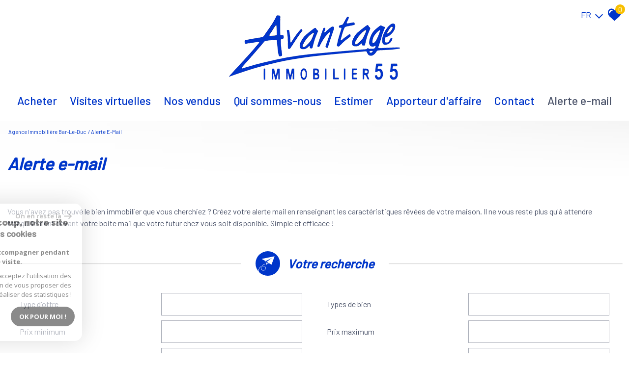

--- FILE ---
content_type: text/html; charset=UTF-8
request_url: https://www.avantageimmobilier55.com/alerte-email
body_size: 25827
content:
<!DOCTYPE html>
<html lang="fr" class="no-js">
    <head>
        <meta charset="utf-8">
        <meta http-equiv="X-UA-Compatible" content="IE=edge">
        <meta name="viewport" content="width=device-width, initial-scale=1.0, maximum-scale=1.0">
        <title>Alerte mail | Avantage Immobilier 55</title>
        <meta name="description" content="Créez votre alerte mail pour ne pas rater votre futur chez vous.">
        <meta name="author" content="">
        
            <link rel="icon" href="images/favicon.png" type="image/png" />
            <link rel="shortcut icon" href="images/favicon.png" type="image/png" />
        
        
                                                <meta name="generator" content="ventura" >
                                    <link  rel="canonical" href="https://www.avantageimmobilier55.com/alerte-email" >
                                    <meta property="generator" content="bObcat" >
                                    

        

        <base href="https://www.avantageimmobilier55.com/">

        
        
                    

         
        
    <link rel="stylesheet" type="text/css" href="https://cdnjs.cloudflare.com/ajax/libs/select2/4.0.6-rc.0/css/select2.min.css" />
    <link rel="stylesheet" type="text/css" href="https://use.fontawesome.com/releases/v5.4.1/css/all.css" />
    <meta name="viewport" content="width=device-width, user-scalable =no">
    
        
        

    

        
            <link rel="stylesheet" type="text/css" href="/css/build_ca1b89c7c2b8e0fa56affe133e6e29dc.css" />
            <link rel="stylesheet" type="text/css" href="//code.jquery.com/ui/1.10.4/themes/smoothness/jquery-ui.css" />
        
         
        <link rel="stylesheet" type="text/css" href="/css/fonts/style.css" />
        <link rel="stylesheet" type="text/css" href="/css/expre.css" />
         
        <!-- HTML5 Shim and Respond.js IE8 support of HTML5 elements and media queries -->
        <!--[if lt IE 9]>
          <script src="https://oss.maxcdn.com/libs/html5shiv/3.7.0/html5shiv.js"></script>
          <script src="https://oss.maxcdn.com/libs/respond.js/1.4.2/respond.min.js"></script>
        <![endif]-->

        
            <link rel="preload" as="font" href="/css/fonts/lbi_icons.ttf?7dlpqz" crossorigin="anonymous">
        
        
        
                  <!-- Google Tag Manager -->
    <script>(function(w,d,s,l,i){ w[l]=w[l]||[];w[l].push( { 'gtm.start':
                new Date().getTime(),event:'gtm.js'});var f=d.getElementsByTagName(s)[0],
              j=d.createElement(s),dl=l!='dataLayer'?'&l='+l:'';j.async=true;j.src=
              'https://www.googletagmanager.com/gtm.js?id='+i+dl;f.parentNode.insertBefore(j,f);
      })(window,document,'script','dataLayer','GTM-MTQCKPD8');</script>
    <!-- End Google Tag Manager -->
    <script>
    gtag('consent', 'default', {
      'ad_storage': 'granted',
      'analytics_storage': 'granted',
      'ad_user_data': 'granted',
      'ad_personalization': 'granted',
    });
  </script>

        
        
                    
    </head>

    <body id="pageAlerte" class="redac-">

                
            <!-- Google Tag Manager (noscript) -->
        <noscript><iframe src="https://www.googletagmanager.com/ns.html?id=GTM-MTQCKPD8"
                          height="0" width="0" style="display:none;visibility:hidden"></iframe></noscript>
        <!-- End Google Tag Manager (noscript) -->
    
    

        
                    

        
    

    
            <header id="the_header" class="AbsoluteHeader">
        
            <div class="topHeader">
                
                    <!-- Ajout d'une section -->
                
                
                    <div class="defaultTopHeader">
                        
    <iframe src="https://www.opinionsystem.fr/company_rating.php?company_id=12868&amp;rating_key=dd49303eb7f69aee62f02b6afcb6539a&amp;language=fre&amp;text_color=000000" scrolling="no" frameborder="0" style="border: none; overflow: hidden; width: 180px; height: 22px; " allowtransparency="true"></iframe>

                            <div class="control-group-Lang">
                                <div class="select-Lang">
                                    <span class="selection-lang-act">
                                        fr
                                    </span>
                                    <span class="select__arrow-Lang"></span>
                                    <ul class="hidden-div-lang">
                                                                                                                                                                                                                        <li>
                                                    <form method="post" action="//www.avantageimmobilier55.com/alerte-email">
                                                        <input type="hidden"  name="lang" value="en">
                                                        <input type="submit" class="submit_lang" value="en">
                                                    </form>
                                                </li>
                                                                                                                        </ul>
                                </div>
                            </div>
                        
                        
                            <div class="action panierSelection">
                                
                                    <div class="action-item">
                                        <a href="/selection" class="icon-FAV" data-toggle="tooltip" data-placement="left">
                                            <svg version="1.1" width="25px" height="25px" xmlns="https://www.w3.org/2000/svg" xmlns:xlink="https://www.w3.org/1999/xlink" x="0px" y="0px"
                                                 viewBox="0 0 60 60" style="enable-background:new 0 0 60 60;" xml:space="preserve">
                                            <path class="st0" d="M57.7,20C57,11.3,50.8,5.1,43.2,5.1c-5.1,0-9.8,2.7-12.4,7.1c-2.6-4.5-7.1-7.1-12.1-7.1C11,5.1,4.9,11.3,4.1,20
                                            c-0.1,0.4-0.3,2.4,0.5,5.7c1.1,4.7,3.7,9,7.4,12.4l18.7,17l19.1-17c3.8-3.4,6.3-7.7,7.4-12.4C58.1,22.4,57.8,20.4,57.7,20z
                                            M20.6,15.1c-3.7,0-6.6,3-6.6,6.6c0,1.5-1.2,2.7-2.7,2.7c-1.5,0-2.7-1.2-2.7-2.7c0-6.6,5.4-12,12-12c1.5,0,2.7,1.2,2.7,2.7
                                            C23.3,13.9,22.1,15.1,20.6,15.1z"/>
                                        </svg>
                                            <span class="nbSelection">0</span>
                                        </a>
                                    </div>
                                
                                
                                    
                                
                            </div>
                        
                    </div>
                
            </div>
        
        
            <div class="contentHeader ">
                
                    <div class="midHeader">
                        <a href="/" class="img-link"><img src="//avantageimmobilier55.staticlbi.com/original/images/logoSite.png" class="lazy" /></a>
                        <span class="burger onclickCall"><i class="fas fa-bars"></i></span>
                    </div>
                
                
                    <div class="botHeader">
                        <div class="contentBotHeader">
                            <nav class="navHeader burgerSlideClass">
                                <span class="closeMenu onclickCall"><i class="fas fa-times"></i></span>
                                <ul class="menuHeader">
                                                                                        
<li class=" ">
            <a href="/vente/1" target="" >Acheter</a>
        </li>                                                                                        
<li class=" ">
            <a href="/visites-virtuelles/1" target="" >Visites virtuelles</a>
        </li>                                                                                        
<li class=" ">
            <a href="/biens-vendus/1" target="" > Nos vendus</a>
        </li>                                                                                        
<li class=" ">
            <a href="/qui-sommes-nous" target="" >Qui sommes-nous</a>
        </li>                                                                                        
<li class=" ">
            <a href="/estimation" target="" >Estimer</a>
        </li>                                                                                        
<li class=" ">
            <a href="/apporteur-affaire" target="" >Apporteur d'affaire</a>
        </li>                                                                                        
<li class=" ">
            <a href="/contact" target="" >Contact</a>
        </li>                                                                                        
<li class="active  ">
            <a href="/alerte-email" target="" >Alerte E-mail</a>
        </li>                                                                    </ul>
                            </nav>
                        </div>
                    </div>
                
            </div>
        
    </header>

    

    <main class="page-section-All" data-responsivevalue="980">
        
    
        
                <section class="alertMailSection">
        
            <div class="background-Spe">
                <div class="background-Spe-opa">
                    <div class="containerBlock">
                        
                                                   <script type='application/ld+json'>
                            {
                                "@context":"https://schema.org",
                                "@type":"BreadcrumbList",
                                "itemListElement":
                                [
                                                                                                                                                                                                                        {
                                                        "@type":"ListItem",
                                                        "position":1,
                                                        "item": {
                                                            "@id":"/",
                                                            "name":"Agence immobilière Bar-le-Duc"
                                                        }
                                                    },
                                                                                                                                                                                                                                                {
                                                        "@type":"ListItem",
                                                        "position":2,
                                                        "item": {
                                                            "@id":"/alerte-email",
                                                            "name":"Alerte e-Mail"
                                                        }
                                                    }
                                                                                                                                                                                                                        ]
                                }
                            </script>
                                                    
                                <ul class="linkArian">
                                                                                                                                                                        <li><a href="/" >Agence immobilière Bar-le-Duc</a></li>
                                                                                                                                                                                <li>Alerte e-Mail</li>
                                                                                                                                                        </ul>
                            
                        
                        
                            <h1 class="titleBien">
                                                                    Alerte e-Mail
                                                            </h1>
                        
                    </div>
                </div>
            </div>
        
        
            
                <div class="messageValid containerBlock">
                    
                </div>
            
        
        
                        <div class="redacContent containerBlock">
                <p>Vous n&#39;avez pas trouv&eacute; le bien immobilier que vous cherchiez ? Cr&eacute;ez votre alerte mail en renseignant les caract&eacute;ristiques r&ecirc;v&eacute;es de votre maison. Il ne vous reste plus qu&#39;&agrave; attendre tranquillement devant votre boite mail que votre futur chez vous soit disponible. Simple et efficace !</p>
            </div>
                <form role="form" class="formGroupAlertMail bxrow containerBlock" method="post" action="//www.avantageimmobilier55.com/alerte-email">
            
                <div class="bxd12 fieldsetTitle">
                    <div class="fieldsetTitleContent">
                        
                            <span class="sectionSvgAlertMail">
                                <svg class="paperSvg" version="1.1" xmlns="http://www.w3.org/2000/svg" xmlns:xlink="http://www.w3.org/1999/xlink" x="0px" y="0px"
                                    viewBox="-49 141 512 512" style="enable-background:new -49 141 512 512;" xml:space="preserve">
                                    <g>
                                        <path class="st0" d="M99.6,432.8c-2.1,0-4.3,0.1-6.5,0.3c-4.2,0.3-7.4,3.9-7.1,8.1c0.3,4.1,3.6,7.2,7.6,7.2c0.2,0,0.3,0,0.5,0
                                        c1.9-0.1,3.8-0.2,5.7-0.2c4.2-0.1,7.6-3.5,7.5-7.8C107.4,436.1,103.9,432.7,99.6,432.8z"/>
                                        <path class="st0" d="M137.3,438.2c-4-1.3-8.1-2.4-12.4-3.2c-4.1-0.8-8.2,1.9-9,6c-0.8,4.1,1.9,8.2,6,9c3.7,0.7,7.2,1.6,10.6,2.7
                                        c4,1.3,8.4-1,9.6-4.9C143.5,443.8,141.3,439.5,137.3,438.2z"/>
                                        <path class="st0" d="M57.6,509.1c-0.6-3.5-0.9-7.1-1-10.7c-0.1-4.2-3.6-7.6-7.8-7.5c-4.2,0.1-7.6,3.6-7.5,7.8
                                        c0.1,4.4,0.5,8.7,1.2,12.9c0.7,4.1,4.7,7,8.8,6.3C55.5,517.2,58.3,513.2,57.6,509.1z"/>
                                        <path class="st0" d="M94.9,556.3c-3.2-1.1-6.4-2.6-9.4-4.4c-3.6-2.2-8.3-1-10.5,2.6c-2.2,3.6-1,8.3,2.6,10.5
                                        c3.8,2.3,7.9,4.2,12.1,5.7c4.1,1.5,8.8-1,9.9-5.2C100.8,561.8,98.6,557.7,94.9,556.3z"/>
                                        <path class="st0" d="M95.1,421.3c2.7-2.6,5.6-5,8.5-7.4c3.3-2.6,3.9-7.4,1.2-10.8c-2.6-3.3-7.4-3.9-10.8-1.2
                                        c-3.2,2.6-6.4,5.3-9.5,8.1c-3.1,2.9-3.3,7.7-0.4,10.8C87.1,424,92,424.2,95.1,421.3z"/>
                                        <path class="st0" d="M64.4,529.2c-2-3.7-6.6-5.2-10.3-3.2c-3.7,2-5.2,6.6-3.2,10.3c2.1,3.9,4.5,7.6,7.1,11.1
                                        c2.8,3.6,8.1,3.9,11.4,0.8c2.8-2.7,3.1-7.1,0.7-10.2C67.9,535.3,66,532.3,64.4,529.2z"/>
                                        <path class="st0" d="M49.6,482.4c0.7,0.2,1.3,0.3,2,0.3c3.4,0,6.5-2.2,7.4-5.7c0.6-2.1,1.7-5.6,3.6-10.2c1.7-3.9-0.2-8.4-4-10
                                        c-3.9-1.7-8.4,0.2-10,4c-1.8,4.3-3.3,8.5-4.3,12.2C43.1,477.1,45.5,481.3,49.6,482.4z"/>
                                        <path class="st0" d="M78.5,427.2c-3.3-2.6-8.1-2-10.7,1.3c-2.6,3.3-5,6.7-7.3,10.2c-2.3,3.5-1.3,8.3,2.2,10.6
                                        c3.5,2.3,8.3,1.3,10.6-2.2c2-3.1,4.3-6.2,6.6-9.2C82.4,434.6,81.8,429.8,78.5,427.2z"/>
                                        <path class="st0" d="M149.9,451.5c-2.4,3.5-1.6,8.2,1.9,10.7c2.9,2.1,5.6,4.3,7.9,6.7c2.9,3,7.8,3.1,10.8,0.2
                                        c3-2.9,3.1-7.8,0.2-10.8c-3-3.1-6.4-6-10.1-8.6C157.1,447.2,152.3,448,149.9,451.5z"/>
                                        <path class="st0" d="M125.9,557.9c-3.2,0.7-6.5,1.1-9.9,1.3l-0.6,0c-4.2,0.2-7.5,3.8-7.3,8c0.2,4.1,3.6,7.3,7.6,7.3
                                        c0.1,0,0.3,0,0.4,0l0.8,0c4.2-0.3,8.3-0.8,12.2-1.7c4.1-0.9,6.8-5,5.9-9.1C134.1,559.6,130,557,125.9,557.9z"/>
                                        <path class="st0" d="M184.6,481.5c-1.3-4-5.6-6.3-9.6-5c-4,1.3-6.3,5.5-5,9.6c1,3.1,1.6,6.5,1.9,10c0.3,4.2,4.1,7.4,8.2,7
                                        c4.2-0.3,7.4-4.1,7-8.2C186.8,490.2,186,485.7,184.6,481.5z"/>
                                        <path class="st0" d="M179.1,511.6c-4.1-1.2-8.3,1.1-9.5,5.2c-1,3.4-2.3,6.7-3.8,9.8c-1.9,3.8-0.3,8.4,3.5,10.2
                                        c3.7,1.8,8.4,0.3,10.2-3.5c1.9-3.9,3.5-8.1,4.8-12.3C185.5,517.1,183.2,512.8,179.1,511.6z"/>
                                        <path class="st0" d="M118.6,402.4c1.3,0,2.6-0.3,3.8-1c3.3-1.8,6.6-3.6,10-5.2c3.8-1.8,5.5-6.4,3.7-10.2c-1.8-3.8-6.4-5.5-10.2-3.7
                                        c-3.8,1.8-7.5,3.7-11.1,5.7c-2.9,1.6-4.4,5-3.7,8.2C111.8,399.8,115,402.4,118.6,402.4z"/>
                                        <path class="st0" d="M153.4,543.5c-2.5,2.4-5.3,4.6-8.2,6.5c-3.6,2.3-4.6,7-2.3,10.6c2.3,3.5,7.1,4.5,10.6,2.3
                                        c3.7-2.4,7.2-5.2,10.4-8.2c3.1-2.9,3.2-7.8,0.3-10.8C161.3,540.7,156.5,540.6,153.4,543.5z"/>
                                        <path class="st0" d="M155.3,371.7c-2.1,0.6-4.1,1.1-6.1,1.8c-3.8,1.2-6.2,5.2-5.2,9.1c1,4.2,5.5,6.8,9.7,5.5
                                        c1.8-0.6,3.7-1.1,5.6-1.6c4.1-1.1,6.5-5.3,5.4-9.4C163.5,373,159.3,370.6,155.3,371.7z"/>
                                        <path class="st0" d="M-10,631.6c-1.8-3.8-6.3-5.5-10.2-3.7c-3.8,1.8-5.5,6.3-3.7,10.2c0.9,1.9,1.9,3.9,2.8,5.8
                                        c1.9,3.7,6.6,5.2,10.3,3.3c3.8-1.9,5.2-6.6,3.3-10.3C-8.3,635.1-9.2,633.4-10,631.6z"/>
                                        <path class="st0" d="M-17.6,611.3c-1-3.5-1.8-7-2.5-10.5c-0.8-4.1-4.8-6.9-9-6c-4.1,0.8-6.9,4.8-6,9c0.8,3.9,1.7,7.9,2.8,11.8
                                        c1.1,4,5.4,6.4,9.5,5.3C-18.8,619.6-16.4,615.4-17.6,611.3z"/>
                                        <path class="st0" d="M-24,584.1c1.7-2.3,1.5-4.8,1.5-7.5c0-2.7,0.1-5.4,0.3-8.1c0.3-4.2-2.9-7.9-7.2-8.1c-4.2-0.3-7.9,2.9-8.1,7.2
                                        c-0.2,3-0.3,6-0.3,9c0,2.8-0.1,5.4,1.7,7.7c1.5,1.8,3.8,2.9,6.1,2.9C-27.6,587.1-25.4,585.9-24,584.1z"/>
                                        <path class="st0" d="M-28.2,552.8c4.1,1,8.2-1.6,9.2-5.7c0.8-3.5,1.8-7,2.9-10.4c1.3-4-0.9-8.3-4.9-9.6c-4-1.3-8.3,0.9-9.6,4.9
                                        c-1.2,3.8-2.3,7.7-3.2,11.6C-34.9,547.7-32.3,551.9-28.2,552.8z"/>
                                        <path class="st0" d="M7.2,470.9c-0.8,0.7-1.6,1.5-2.3,2.3c-2.1,2.1-4.1,4.3-6.1,6.5c-2.8,3.2-2.5,8,0.7,10.8
                                        c3.1,2.7,8.1,2.4,10.8-0.7c1.7-2,3.5-3.9,5.4-5.8c0.7-0.7,1.4-1.4,2.1-2c3.1-2.9,3.2-7.8,0.3-10.8C15.1,468.1,10.2,468,7.2,470.9z"
                                        />
                                        <path class="st0" d="M-5,496.6c-3.6-2.2-8.3-1.1-10.5,2.5c-2.1,3.4-4.1,7-5.9,10.5c-1.9,3.8-0.4,8.4,3.3,10.3
                                        c3.7,1.9,8.4,0.4,10.3-3.3c1.6-3.2,3.4-6.4,5.3-9.5C-0.3,503.6-1.4,498.9-5,496.6z"/>
                                        <path class="st0" d="M42.1,454.9c-2.2-3.6-6.9-4.8-10.5-2.6c-1.8,1.1-3.7,2.3-5.5,3.5c-3.5,2.3-4.5,7.1-2.1,10.6
                                        c2.3,3.5,7.1,4.5,10.6,2.1c1.6-1.1,3.2-2.1,4.9-3.1C43.1,463.3,44.3,458.6,42.1,454.9z"/>
                                        <path class="st0" d="M442.8,151.5C442.8,151.5,442.8,151.5,442.8,151.5c-0.1-0.8-0.4-1.6-0.8-2.2c0,0,0,0,0,0c0,0,0,0,0,0
                                        c-0.4-0.6-0.9-1.1-1.5-1.6c-0.1-0.1-0.2-0.1-0.4-0.2c-0.5-0.3-0.9-0.5-1.5-0.7c-0.3-0.1-0.7-0.1-1-0.2c-0.3,0-0.5-0.2-0.8-0.2
                                        c-0.2,0-0.4,0-0.6,0c-0.1,0-0.1,0-0.2,0c-0.1,0-0.1,0-0.2,0c-0.2,0-0.3,0.1-0.5,0.1L74.9,221c-2.5,0.5-4.5,2.6-4.9,5.2
                                        c-0.4,2.6,0.9,5.1,3.2,6.3l103.3,54.5l18.1,100.5c0,0.1,0,0.1,0,0.2c-0.1,0.5-0.1,1,0,1.5c0,0.3,0.1,0.5,0.1,0.7
                                        c0.1,0.6,0.4,1.2,0.7,1.7c0.1,0.1,0.1,0.2,0.1,0.3c0,0,0.1,0.1,0.1,0.1c0.1,0.1,0.2,0.2,0.3,0.3c0.3,0.4,0.6,0.7,0.9,1
                                        c0.1,0.1,0.1,0.1,0.2,0.1c0.1,0.1,0.2,0.1,0.3,0.2c0.4,0.2,0.8,0.5,1.2,0.6c0.2,0.1,0.3,0.2,0.5,0.2c0.5,0.2,1.1,0.3,1.7,0.3h0
                                        c0,0,0.1,0,0.1,0c0.1,0,0.2,0,0.3,0c1.7,0,3.3-0.8,4.4-2l68.8-45.9l72,46.8c1,0.6,2.2,1,3.4,1c0.7,0,1.3-0.1,2-0.3
                                        c1.8-0.6,3.2-2,3.8-3.8l86.5-234.8c0.6-0.9,0.9-2.1,0.9-3.2C443,152.2,442.9,151.9,442.8,151.5z M237.4,356.6l-25.2,16.8l16.9-55.9
                                        l26.3,17.1l7.6,4.9L237.4,356.6z M221.9,302.8c-0.2,0.2-0.5,0.4-0.7,0.6c-0.1,0.1-0.1,0.1-0.2,0.2c-0.2,0.2-0.2,0.3-0.4,0.5
                                        c-0.1,0.1-0.2,0.3-0.3,0.5c-0.2,0.4-0.4,0.8-0.6,1.2c0,0.1-0.1,0.1-0.1,0.2c0,0-0.1,0-0.1,0.1l-17.1,55.5L189,286.4l181.8-93.1
                                        L221.9,302.8z"/>
                                    </g>
                                </svg>
                            </span>
                        
                        
                            <fieldset class="titleDetail">Votre recherche</fieldset>
                        
                    </div>
                    <hr>
                </div>
            
            
                                    <div class="bxd6 bxt12 inputFormRedac bxrow">
                                

    <label for="offre" class="bxd6 bxm12">Type d'offre </label>


    <div class="bxd6 bxm12">
                                            
                <select name="data[Alerte][offre][]" id="" class="js-select2-multi" multiple data-none-selected-text='Veuillez choisir' data-none-selected-text='Veuillez choisir' >
                                                                                                                                                                                                                                                                                     <option value='0' >Vente</option>
                                                                                                                                                                                                                                                                                     <option value='10' >Vente Immobilier Professionnel</option>
                                                                                                                                                                                                                                                                                     <option value='2' >Location</option>
                                    </select>
            
            </div>


                    </div>
                                    <div class="bxd6 bxt12 inputFormRedac bxrow">
                                

    <label for="typesbiens" class="bxd6 bxm12">Types de bien </label>


    <div class="bxd6 bxm12">
                                            
                <select name="data[Alerte][typesbiens][]" id="" class="js-select2-multi" multiple data-none-selected-text='Veuillez choisir' data-none-selected-text='Veuillez choisir' >
                                                                                                                                                                                                              <option value='2' >Appartement</option>
                                                                                                                                                                                                              <option value='20' >Autre</option>
                                                                                                                                                                                                              <option value='28' >Château</option>
                                                                                                                                                                                                              <option value='21' >Immeuble</option>
                                                                                                                                                                                                              <option value='1' >Maison</option>
                                                                                                                                                                                                              <option value='39' >Maison de village</option>
                                                                                                                                                                                                              <option value='22' >Propriete</option>
                                                                                                                                                                                                              <option value='5' >Terrain</option>
                                                                                                                                                                                                              <option value='25' >Villa</option>
                                    </select>
            
            </div>


                    </div>
                                    <div class="bxd6 bxt12 inputFormRedac bxrow">
                        
    <label for="prixmin" class="bxd6 bxm12">Prix minimum </label>


    <div class="bxd6 bxm12">
                    
    <input type="number" min="0" class="form-control" id="prixmin" name="data[Alerte][prixmin]" value="" >

            </div>


                    </div>
                                    <div class="bxd6 bxt12 inputFormRedac bxrow">
                        
    <label for="prixmax" class="bxd6 bxm12">Prix maximum </label>


    <div class="bxd6 bxm12">
                    
    <input type="number" min="0" class="form-control" id="prixmax" name="data[Alerte][prixmax]" value="" >

            </div>


                    </div>
                                    <div class="bxd6 bxt12 inputFormRedac bxrow">
                        
    <label for="surfmin" class="bxd6 bxm12">Surface minimum </label>


    <div class="bxd6 bxm12">
                    
    <input type="number" min="0" class="form-control" id="surfmin" name="data[Alerte][surfmin]" value="" >

            </div>


                    </div>
                                    <div class="bxd6 bxt12 inputFormRedac bxrow">
                        
    <label for="surfmax" class="bxd6 bxm12">Surface maximum </label>


    <div class="bxd6 bxm12">
                    
    <input type="number" min="0" class="form-control" id="surfmax" name="data[Alerte][surfmax]" value="" >

            </div>


                    </div>
                                    <div class="bxd6 bxt12 inputFormRedac bxrow">
                                

    <label for="villes" class="bxd6 bxm12">Villes des biens </label>


    <div class="bxd6 bxm12">
                                            
                <select name="data[Alerte][villes][]" id="" class="js-select2-multi" multiple data-none-selected-text='Veuillez choisir' data-none-selected-text='Veuillez choisir' >
                                                                                                                                                                                                                                                                                     <option value='{&quot;id&quot;:124268,&quot;name&quot;:&quot;04000 - Ainac&quot;,&quot;type&quot;:&quot;ville&quot;}' >04000 - Ainac</option>
                                                                                                                                                                                                                                                                                     <option value='{&quot;id&quot;:1898,&quot;name&quot;:&quot;05470 - Aiguilles&quot;,&quot;type&quot;:&quot;ville&quot;}' >05470 - Aiguilles</option>
                                                                                                                                                                                                                                                                                     <option value='{&quot;id&quot;:2408,&quot;name&quot;:&quot;07000 - Ajoux&quot;,&quot;type&quot;:&quot;ville&quot;}' >07000 - Ajoux</option>
                                                                                                                                                                                                                                                                                     <option value='{&quot;id&quot;:3598,&quot;name&quot;:&quot;10000 - Troyes&quot;,&quot;type&quot;:&quot;ville&quot;}' >10000 - Troyes</option>
                                                                                                                                                                                                                                                                                     <option value='{&quot;id&quot;:3365,&quot;name&quot;:&quot;10200 - Ailleville&quot;,&quot;type&quot;:&quot;ville&quot;}' >10200 - Ailleville</option>
                                                                                                                                                                                                                                                                                     <option value='{&quot;id&quot;:3248,&quot;name&quot;:&quot;10280 - Fontaine-les-Gr\u00e8s&quot;,&quot;type&quot;:&quot;ville&quot;}' >10280 - Fontaine-les-Grès</option>
                                                                                                                                                                                                                                                                                     <option value='{&quot;id&quot;:3977,&quot;name&quot;:&quot;11240 - Alaigne&quot;,&quot;type&quot;:&quot;ville&quot;}' >11240 - Alaigne</option>
                                                                                                                                                                                                                                                                                     <option value='{&quot;id&quot;:3678,&quot;name&quot;:&quot;11300 - Cournanel&quot;,&quot;type&quot;:&quot;ville&quot;}' >11300 - Cournanel</option>
                                                                                                                                                                                                                                                                                     <option value='{&quot;id&quot;:4321,&quot;name&quot;:&quot;12520 - Aguessac&quot;,&quot;type&quot;:&quot;ville&quot;}' >12520 - Aguessac</option>
                                                                                                                                                                                                                                                                                     <option value='{&quot;id&quot;:4421,&quot;name&quot;:&quot;13100 - Aix-en-Provence&quot;,&quot;type&quot;:&quot;ville&quot;}' >13100 - Aix-en-Provence</option>
                                                                                                                                                                                                                                                                                     <option value='{&quot;id&quot;:4707,&quot;name&quot;:&quot;14100 - Saint-D\u00e9sir&quot;,&quot;type&quot;:&quot;ville&quot;}' >14100 - Saint-Désir</option>
                                                                                                                                                                                                                                                                                     <option value='{&quot;id&quot;:4857,&quot;name&quot;:&quot;14112 - Bi\u00e9ville-Beuville&quot;,&quot;type&quot;:&quot;ville&quot;}' >14112 - Biéville-Beuville</option>
                                                                                                                                                                                                                                                                                     <option value='{&quot;id&quot;:4750,&quot;name&quot;:&quot;14370 - Airan&quot;,&quot;type&quot;:&quot;ville&quot;}' >14370 - Airan</option>
                                                                                                                                                                                                                                                                                     <option value='{&quot;id&quot;:4657,&quot;name&quot;:&quot;14390 - Varaville&quot;,&quot;type&quot;:&quot;ville&quot;}' >14390 - Varaville</option>
                                                                                                                                                                                                                                                                                     <option value='{&quot;id&quot;:6072,&quot;name&quot;:&quot;17460 - Tesson&quot;,&quot;type&quot;:&quot;ville&quot;}' >17460 - Tesson</option>
                                                                                                                                                                                                                                                                                     <option value='{&quot;id&quot;:6672,&quot;name&quot;:&quot;19260 - Affieux&quot;,&quot;type&quot;:&quot;ville&quot;}' >19260 - Affieux</option>
                                                                                                                                                                                                                                                                                     <option value='{&quot;id&quot;:7233,&quot;name&quot;:&quot;21000 - Dijon&quot;,&quot;type&quot;:&quot;ville&quot;}' >21000 - Dijon</option>
                                                                                                                                                                                                                                                                                     <option value='{&quot;id&quot;:7569,&quot;name&quot;:&quot;21150 - Alise-Sainte-Reine&quot;,&quot;type&quot;:&quot;ville&quot;}' >21150 - Alise-Sainte-Reine</option>
                                                                                                                                                                                                                                                                                     <option value='{&quot;id&quot;:7335,&quot;name&quot;:&quot;21390 - Aisy-sous-Thil&quot;,&quot;type&quot;:&quot;ville&quot;}' >21390 - Aisy-sous-Thil</option>
                                                                                                                                                                                                                                                                                     <option value='{&quot;id&quot;:7255,&quot;name&quot;:&quot;21700 - Agencourt&quot;,&quot;type&quot;:&quot;ville&quot;}' >21700 - Agencourt</option>
                                                                                                                                                                                                                                                                                     <option value='{&quot;id&quot;:8280,&quot;name&quot;:&quot;23380 - Ajain&quot;,&quot;type&quot;:&quot;ville&quot;}' >23380 - Ajain</option>
                                                                                                                                                                                                                                                                                     <option value='{&quot;id&quot;:10370,&quot;name&quot;:&quot;27410 - Ajou&quot;,&quot;type&quot;:&quot;ville&quot;}' >27410 - Ajou</option>
                                                                                                                                                                                                                                                                                     <option value='{&quot;id&quot;:11557,&quot;name&quot;:&quot;30220 - Aigues-Mortes&quot;,&quot;type&quot;:&quot;ville&quot;}' >30220 - Aigues-Mortes</option>
                                                                                                                                                                                                                                                                                     <option value='{&quot;id&quot;:11805,&quot;name&quot;:&quot;30700 - Uz\u00e8s&quot;,&quot;type&quot;:&quot;ville&quot;}' >30700 - Uzès</option>
                                                                                                                                                                                                                                                                                     <option value='{&quot;id&quot;:12242,&quot;name&quot;:&quot;31230 - Agassac&quot;,&quot;type&quot;:&quot;ville&quot;}' >31230 - Agassac</option>
                                                                                                                                                                                                                                                                                     <option value='{&quot;id&quot;:12110,&quot;name&quot;:&quot;31420 - Alan&quot;,&quot;type&quot;:&quot;ville&quot;}' >31420 - Alan</option>
                                                                                                                                                                                                                                                                                     <option value='{&quot;id&quot;:13066,&quot;name&quot;:&quot;33124 - Aillas&quot;,&quot;type&quot;:&quot;ville&quot;}' >33124 - Aillas</option>
                                                                                                                                                                                                                                                                                     <option value='{&quot;id&quot;:13132,&quot;name&quot;:&quot;33320 - Eysines&quot;,&quot;type&quot;:&quot;ville&quot;}' >33320 - Eysines</option>
                                                                                                                                                                                                                                                                                     <option value='{&quot;id&quot;:13699,&quot;name&quot;:&quot;34070 - Montpellier&quot;,&quot;type&quot;:&quot;ville&quot;}' >34070 - Montpellier</option>
                                                                                                                                                                                                                                                                                     <option value='{&quot;id&quot;:13744,&quot;name&quot;:&quot;34210 - Agel&quot;,&quot;type&quot;:&quot;ville&quot;}' >34210 - Agel</option>
                                                                                                                                                                                                                                                                                     <option value='{&quot;id&quot;:13618,&quot;name&quot;:&quot;34230 - Adissan&quot;,&quot;type&quot;:&quot;ville&quot;}' >34230 - Adissan</option>
                                                                                                                                                                                                                                                                                     <option value='{&quot;id&quot;:13578,&quot;name&quot;:&quot;34490 - Th\u00e9zan-l\u00e8s-B\u00e9ziers&quot;,&quot;type&quot;:&quot;ville&quot;}' >34490 - Thézan-lès-Béziers</option>
                                                                                                                                                                                                                                                                                     <option value='{&quot;id&quot;:13566,&quot;name&quot;:&quot;34500 - B\u00e9ziers&quot;,&quot;type&quot;:&quot;ville&quot;}' >34500 - Béziers</option>
                                                                                                                                                                                                                                                                                     <option value='{&quot;id&quot;:15217,&quot;name&quot;:&quot;38150 - Agnin&quot;,&quot;type&quot;:&quot;ville&quot;}' >38150 - Agnin</option>
                                                                                                                                                                                                                                                                                     <option value='{&quot;id&quot;:16754,&quot;name&quot;:&quot;43100 - Brioude&quot;,&quot;type&quot;:&quot;ville&quot;}' >43100 - Brioude</option>
                                                                                                                                                                                                                                                                                     <option value='{&quot;id&quot;:16988,&quot;name&quot;:&quot;44470 - Carquefou&quot;,&quot;type&quot;:&quot;ville&quot;}' >44470 - Carquefou</option>
                                                                                                                                                                                                                                                                                     <option value='{&quot;id&quot;:17186,&quot;name&quot;:&quot;44600 - Saint-Nazaire&quot;,&quot;type&quot;:&quot;ville&quot;}' >44600 - Saint-Nazaire</option>
                                                                                                                                                                                                                                                                                     <option value='{&quot;id&quot;:18104,&quot;name&quot;:&quot;47350 - Agm\u00e9&quot;,&quot;type&quot;:&quot;ville&quot;}' >47350 - Agmé</option>
                                                                                                                                                                                                                                                                                     <option value='{&quot;id&quot;:18075,&quot;name&quot;:&quot;47800 - Agnac&quot;,&quot;type&quot;:&quot;ville&quot;}' >47800 - Agnac</option>
                                                                                                                                                                                                                                                                                     <option value='{&quot;id&quot;:18883,&quot;name&quot;:&quot;50110 - Tourlaville&quot;,&quot;type&quot;:&quot;ville&quot;}' >50110 - Tourlaville</option>
                                                                                                                                                                                                                                                                                     <option value='{&quot;id&quot;:18766,&quot;name&quot;:&quot;50230 - Agon-Coutainville&quot;,&quot;type&quot;:&quot;ville&quot;}' >50230 - Agon-Coutainville</option>
                                                                                                                                                                                                                                                                                     <option value='{&quot;id&quot;:19499,&quot;name&quot;:&quot;51000 - Ch\u00e2lons-en-Champagne&quot;,&quot;type&quot;:&quot;ville&quot;}' >51000 - Châlons-en-Champagne</option>
                                                                                                                                                                                                                                                                                     <option value='{&quot;id&quot;:19755,&quot;name&quot;:&quot;51150 - Juvigny&quot;,&quot;type&quot;:&quot;ville&quot;}' >51150 - Juvigny</option>
                                                                                                                                                                                                                                                                                     <option value='{&quot;id&quot;:19558,&quot;name&quot;:&quot;51230 - F\u00e8re-Champenoise&quot;,&quot;type&quot;:&quot;ville&quot;}' >51230 - Fère-Champenoise</option>
                                                                                                                                                                                                                                                                                     <option value='{&quot;id&quot;:19374,&quot;name&quot;:&quot;51240 - Francheville&quot;,&quot;type&quot;:&quot;ville&quot;}' >51240 - Francheville</option>
                                                                                                                                                                                                                                                                                     <option value='{&quot;id&quot;:19533,&quot;name&quot;:&quot;51250 - Sermaize-les-Bains&quot;,&quot;type&quot;:&quot;ville&quot;}' >51250 - Sermaize-les-Bains</option>
                                                                                                                                                                                                                                                                                     <option value='{&quot;id&quot;:19580,&quot;name&quot;:&quot;51250 - Cheminon&quot;,&quot;type&quot;:&quot;ville&quot;}' >51250 - Cheminon</option>
                                                                                                                                                                                                                                                                                     <option value='{&quot;id&quot;:19827,&quot;name&quot;:&quot;51250 - Alliancelles&quot;,&quot;type&quot;:&quot;ville&quot;}' >51250 - Alliancelles</option>
                                                                                                                                                                                                                                                                                     <option value='{&quot;id&quot;:19825,&quot;name&quot;:&quot;51300 - \u00c9criennes&quot;,&quot;type&quot;:&quot;ville&quot;}' >51300 - Écriennes</option>
                                                                                                                                                                                                                                                                                     <option value='{&quot;id&quot;:19705,&quot;name&quot;:&quot;51300 - Couvrot&quot;,&quot;type&quot;:&quot;ville&quot;}' >51300 - Couvrot</option>
                                                                                                                                                                                                                                                                                     <option value='{&quot;id&quot;:19626,&quot;name&quot;:&quot;51300 - Bassu&quot;,&quot;type&quot;:&quot;ville&quot;}' >51300 - Bassu</option>
                                                                                                                                                                                                                                                                                     <option value='{&quot;id&quot;:19349,&quot;name&quot;:&quot;51330 - Remicourt&quot;,&quot;type&quot;:&quot;ville&quot;}' >51330 - Remicourt</option>
                                                                                                                                                                                                                                                                                     <option value='{&quot;id&quot;:19632,&quot;name&quot;:&quot;51330 - Possesse&quot;,&quot;type&quot;:&quot;ville&quot;}' >51330 - Possesse</option>
                                                                                                                                                                                                                                                                                     <option value='{&quot;id&quot;:19752,&quot;name&quot;:&quot;51330 - La Neuville-aux-Bois&quot;,&quot;type&quot;:&quot;ville&quot;}' >51330 - La Neuville-aux-Bois</option>
                                                                                                                                                                                                                                                                                     <option value='{&quot;id&quot;:19940,&quot;name&quot;:&quot;51330 - Belval-en-Argonne&quot;,&quot;type&quot;:&quot;ville&quot;}' >51330 - Belval-en-Argonne</option>
                                                                                                                                                                                                                                                                                     <option value='{&quot;id&quot;:19433,&quot;name&quot;:&quot;51330 - Dampierre-le-Ch\u00e2teau&quot;,&quot;type&quot;:&quot;ville&quot;}' >51330 - Dampierre-le-Château</option>
                                                                                                                                                                                                                                                                                     <option value='{&quot;id&quot;:19612,&quot;name&quot;:&quot;51330 - Vanault-le-Ch\u00e2tel&quot;,&quot;type&quot;:&quot;ville&quot;}' >51330 - Vanault-le-Châtel</option>
                                                                                                                                                                                                                                                                                     <option value='{&quot;id&quot;:19429,&quot;name&quot;:&quot;51510 - Thibie&quot;,&quot;type&quot;:&quot;ville&quot;}' >51510 - Thibie</option>
                                                                                                                                                                                                                                                                                     <option value='{&quot;id&quot;:19741,&quot;name&quot;:&quot;51800 - \u00c9claires&quot;,&quot;type&quot;:&quot;ville&quot;}' >51800 - Éclaires</option>
                                                                                                                                                                                                                                                                                     <option value='{&quot;id&quot;:20302,&quot;name&quot;:&quot;52100 - Saint-Dizier&quot;,&quot;type&quot;:&quot;ville&quot;}' >52100 - Saint-Dizier</option>
                                                                                                                                                                                                                                                                                     <option value='{&quot;id&quot;:20026,&quot;name&quot;:&quot;52100 - Chancenay&quot;,&quot;type&quot;:&quot;ville&quot;}' >52100 - Chancenay</option>
                                                                                                                                                                                                                                                                                     <option value='{&quot;id&quot;:20201,&quot;name&quot;:&quot;52100 - Bettancourt-la-Ferr\u00e9e&quot;,&quot;type&quot;:&quot;ville&quot;}' >52100 - Bettancourt-la-Ferrée</option>
                                                                                                                                                                                                                                                                                     <option value='{&quot;id&quot;:20246,&quot;name&quot;:&quot;52100 - Villiers-en-Lieu&quot;,&quot;type&quot;:&quot;ville&quot;}' >52100 - Villiers-en-Lieu</option>
                                                                                                                                                                                                                                                                                     <option value='{&quot;id&quot;:20159,&quot;name&quot;:&quot;52130 - Allichamps&quot;,&quot;type&quot;:&quot;ville&quot;}' >52130 - Allichamps</option>
                                                                                                                                                                                                                                                                                     <option value='{&quot;id&quot;:20056,&quot;name&quot;:&quot;52130 - Wassy&quot;,&quot;type&quot;:&quot;ville&quot;}' >52130 - Wassy</option>
                                                                                                                                                                                                                                                                                     <option value='{&quot;id&quot;:20034,&quot;name&quot;:&quot;52130 - Vaux-sur-Blaise&quot;,&quot;type&quot;:&quot;ville&quot;}' >52130 - Vaux-sur-Blaise</option>
                                                                                                                                                                                                                                                                                     <option value='{&quot;id&quot;:20124,&quot;name&quot;:&quot;52140 - Rangecourt&quot;,&quot;type&quot;:&quot;ville&quot;}' >52140 - Rangecourt</option>
                                                                                                                                                                                                                                                                                     <option value='{&quot;id&quot;:20182,&quot;name&quot;:&quot;52290 - \u00c9claron-Braucourt-Sainte-Livi\u00e8re&quot;,&quot;type&quot;:&quot;ville&quot;}' >52290 - Éclaron-Braucourt-Sainte-Livière</option>
                                                                                                                                                                                                                                                                                     <option value='{&quot;id&quot;:20046,&quot;name&quot;:&quot;52300 - Curel&quot;,&quot;type&quot;:&quot;ville&quot;}' >52300 - Curel</option>
                                                                                                                                                                                                                                                                                     <option value='{&quot;id&quot;:20158,&quot;name&quot;:&quot;52310 - Bologne&quot;,&quot;type&quot;:&quot;ville&quot;}' >52310 - Bologne</option>
                                                                                                                                                                                                                                                                                     <option value='{&quot;id&quot;:20914,&quot;name&quot;:&quot;54000 - Nancy&quot;,&quot;type&quot;:&quot;ville&quot;}' >54000 - Nancy</option>
                                                                                                                                                                                                                                                                                     <option value='{&quot;id&quot;:21096,&quot;name&quot;:&quot;54123 - Viterne&quot;,&quot;type&quot;:&quot;ville&quot;}' >54123 - Viterne</option>
                                                                                                                                                                                                                                                                                     <option value='{&quot;id&quot;:21136,&quot;name&quot;:&quot;54134 - Ceintrey&quot;,&quot;type&quot;:&quot;ville&quot;}' >54134 - Ceintrey</option>
                                                                                                                                                                                                                                                                                     <option value='{&quot;id&quot;:21177,&quot;name&quot;:&quot;54200 - Toul&quot;,&quot;type&quot;:&quot;ville&quot;}' >54200 - Toul</option>
                                                                                                                                                                                                                                                                                     <option value='{&quot;id&quot;:20768,&quot;name&quot;:&quot;54200 - Bicqueley&quot;,&quot;type&quot;:&quot;ville&quot;}' >54200 - Bicqueley</option>
                                                                                                                                                                                                                                                                                     <option value='{&quot;id&quot;:20967,&quot;name&quot;:&quot;54230 - Chaligny&quot;,&quot;type&quot;:&quot;ville&quot;}' >54230 - Chaligny</option>
                                                                                                                                                                                                                                                                                     <option value='{&quot;id&quot;:21150,&quot;name&quot;:&quot;54270 - Essey-l\u00e8s-Nancy&quot;,&quot;type&quot;:&quot;ville&quot;}' >54270 - Essey-lès-Nancy</option>
                                                                                                                                                                                                                                                                                     <option value='{&quot;id&quot;:20909,&quot;name&quot;:&quot;54280 - Champenoux&quot;,&quot;type&quot;:&quot;ville&quot;}' >54280 - Champenoux</option>
                                                                                                                                                                                                                                                                                     <option value='{&quot;id&quot;:21143,&quot;name&quot;:&quot;54300 - Lun\u00e9ville&quot;,&quot;type&quot;:&quot;ville&quot;}' >54300 - Lunéville</option>
                                                                                                                                                                                                                                                                                     <option value='{&quot;id&quot;:20856,&quot;name&quot;:&quot;54390 - Frouard&quot;,&quot;type&quot;:&quot;ville&quot;}' >54390 - Frouard</option>
                                                                                                                                                                                                                                                                                     <option value='{&quot;id&quot;:20674,&quot;name&quot;:&quot;54510 - Tomblaine&quot;,&quot;type&quot;:&quot;ville&quot;}' >54510 - Tomblaine</option>
                                                                                                                                                                                                                                                                                     <option value='{&quot;id&quot;:21213,&quot;name&quot;:&quot;54530 - Pagny-sur-Moselle&quot;,&quot;type&quot;:&quot;ville&quot;}' >54530 - Pagny-sur-Moselle</option>
                                                                                                                                                                                                                                                                                     <option value='{&quot;id&quot;:21088,&quot;name&quot;:&quot;54700 - Pont-\u00e0-Mousson&quot;,&quot;type&quot;:&quot;ville&quot;}' >54700 - Pont-à-Mousson</option>
                                                                                                                                                                                                                                                                                     <option value='{&quot;id&quot;:20894,&quot;name&quot;:&quot;54770 - Agincourt&quot;,&quot;type&quot;:&quot;ville&quot;}' >54770 - Agincourt</option>
                                                                                                                                                                                                                                                                                     <option value='{&quot;id&quot;:21015,&quot;name&quot;:&quot;54800 - Conflans-en-Jarnisy&quot;,&quot;type&quot;:&quot;ville&quot;}' >54800 - Conflans-en-Jarnisy</option>
                                                                                                                                                                                                                                                                                     <option value='{&quot;id&quot;:20752,&quot;name&quot;:&quot;54840 - Gondreville&quot;,&quot;type&quot;:&quot;ville&quot;}' >54840 - Gondreville</option>
                                                                                                                                                                                                                                                                                     <option value='{&quot;id&quot;:21140,&quot;name&quot;:&quot;54930 - Houss\u00e9ville&quot;,&quot;type&quot;:&quot;ville&quot;}' >54930 - Housséville</option>
                                                                                                                                                                                                                                                                                     <option value='{&quot;id&quot;:21632,&quot;name&quot;:&quot;55000 - Seigneulles&quot;,&quot;type&quot;:&quot;ville&quot;}' >55000 - Seigneulles</option>
                                                                                                                                                                                                                                                                                     <option value='{&quot;id&quot;:21660,&quot;name&quot;:&quot;55000 - Hauts-de-Ch\u00e9e&quot;,&quot;type&quot;:&quot;ville&quot;}' >55000 - Hauts-de-Chée</option>
                                                                                                                                                                                                                                                                                     <option value='{&quot;id&quot;:21662,&quot;name&quot;:&quot;55000 - Longeville-en-Barrois&quot;,&quot;type&quot;:&quot;ville&quot;}' >55000 - Longeville-en-Barrois</option>
                                                                                                                                                                                                                                                                                     <option value='{&quot;id&quot;:21664,&quot;name&quot;:&quot;55000 - Silmont&quot;,&quot;type&quot;:&quot;ville&quot;}' >55000 - Silmont</option>
                                                                                                                                                                                                                                                                                     <option value='{&quot;id&quot;:21678,&quot;name&quot;:&quot;55000 - Beurey-sur-Saulx&quot;,&quot;type&quot;:&quot;ville&quot;}' >55000 - Beurey-sur-Saulx</option>
                                                                                                                                                                                                                                                                                     <option value='{&quot;id&quot;:21698,&quot;name&quot;:&quot;55000 - Val-d&#039;Ornain&quot;,&quot;type&quot;:&quot;ville&quot;}' >55000 - Val-d'Ornain</option>
                                                                                                                                                                                                                                                                                     <option value='{&quot;id&quot;:21715,&quot;name&quot;:&quot;55000 - Salmagne&quot;,&quot;type&quot;:&quot;ville&quot;}' >55000 - Salmagne</option>
                                                                                                                                                                                                                                                                                     <option value='{&quot;id&quot;:124675,&quot;name&quot;:&quot;55000 - Culey&quot;,&quot;type&quot;:&quot;ville&quot;}' >55000 - Culey</option>
                                                                                                                                                                                                                                                                                     <option value='{&quot;id&quot;:124492,&quot;name&quot;:&quot;55000 - Bussy la cote&quot;,&quot;type&quot;:&quot;ville&quot;}' >55000 - Bussy la cote</option>
                                                                                                                                                                                                                                                                                     <option value='{&quot;id&quot;:124829,&quot;name&quot;:&quot;55000 - Genicourt sous conde&quot;,&quot;type&quot;:&quot;ville&quot;}' >55000 - Genicourt sous conde</option>
                                                                                                                                                                                                                                                                                     <option value='{&quot;id&quot;:124899,&quot;name&quot;:&quot;55000 - Hargeville sur chee&quot;,&quot;type&quot;:&quot;ville&quot;}' >55000 - Hargeville sur chee</option>
                                                                                                                                                                                                                                                                                     <option value='{&quot;id&quot;:125329,&quot;name&quot;:&quot;55000 - Louppy sur chee&quot;,&quot;type&quot;:&quot;ville&quot;}' >55000 - Louppy sur chee</option>
                                                                                                                                                                                                                                                                                     <option value='{&quot;id&quot;:125739,&quot;name&quot;:&quot;55000 - Rosieres devant bar&quot;,&quot;type&quot;:&quot;ville&quot;}' >55000 - Rosieres devant bar</option>
                                                                                                                                                                                                                                                                                     <option value='{&quot;id&quot;:126110,&quot;name&quot;:&quot;55000 - Varney&quot;,&quot;type&quot;:&quot;ville&quot;}' >55000 - Varney</option>
                                                                                                                                                                                                                                                                                     <option value='{&quot;id&quot;:126121,&quot;name&quot;:&quot;55000 - Veel&quot;,&quot;type&quot;:&quot;ville&quot;}' >55000 - Veel</option>
                                                                                                                                                                                                                                                                                     <option value='{&quot;id&quot;:21649,&quot;name&quot;:&quot;55000 - Brillon-en-Barrois&quot;,&quot;type&quot;:&quot;ville&quot;}' >55000 - Brillon-en-Barrois</option>
                                                                                                                                                                                                                                                                                     <option value='{&quot;id&quot;:21549,&quot;name&quot;:&quot;55000 - Bar-le-Duc&quot;,&quot;type&quot;:&quot;ville&quot;}' >55000 - Bar-le-Duc</option>
                                                                                                                                                                                                                                                                                     <option value='{&quot;id&quot;:21453,&quot;name&quot;:&quot;55000 - Saudrupt&quot;,&quot;type&quot;:&quot;ville&quot;}' >55000 - Saudrupt</option>
                                                                                                                                                                                                                                                                                     <option value='{&quot;id&quot;:21312,&quot;name&quot;:&quot;55000 - G\u00e9ry&quot;,&quot;type&quot;:&quot;ville&quot;}' >55000 - Géry</option>
                                                                                                                                                                                                                                                                                     <option value='{&quot;id&quot;:21436,&quot;name&quot;:&quot;55000 - Naives-Rosi\u00e8res&quot;,&quot;type&quot;:&quot;ville&quot;}' >55000 - Naives-Rosières</option>
                                                                                                                                                                                                                                                                                     <option value='{&quot;id&quot;:21427,&quot;name&quot;:&quot;55000 - Ville-sur-Saulx&quot;,&quot;type&quot;:&quot;ville&quot;}' >55000 - Ville-sur-Saulx</option>
                                                                                                                                                                                                                                                                                     <option value='{&quot;id&quot;:21505,&quot;name&quot;:&quot;55000 - \u00c9rize-Saint-Dizier&quot;,&quot;type&quot;:&quot;ville&quot;}' >55000 - Érize-Saint-Dizier</option>
                                                                                                                                                                                                                                                                                     <option value='{&quot;id&quot;:21417,&quot;name&quot;:&quot;55000 - Montplonne&quot;,&quot;type&quot;:&quot;ville&quot;}' >55000 - Montplonne</option>
                                                                                                                                                                                                                                                                                     <option value='{&quot;id&quot;:21518,&quot;name&quot;:&quot;55000 - Tannois&quot;,&quot;type&quot;:&quot;ville&quot;}' >55000 - Tannois</option>
                                                                                                                                                                                                                                                                                     <option value='{&quot;id&quot;:21615,&quot;name&quot;:&quot;55000 - Savonni\u00e8res-devant-Bar&quot;,&quot;type&quot;:&quot;ville&quot;}' >55000 - Savonnières-devant-Bar</option>
                                                                                                                                                                                                                                                                                     <option value='{&quot;id&quot;:21365,&quot;name&quot;:&quot;55000 - Fains-V\u00e9el&quot;,&quot;type&quot;:&quot;ville&quot;}' >55000 - Fains-Véel</option>
                                                                                                                                                                                                                                                                                     <option value='{&quot;id&quot;:21349,&quot;name&quot;:&quot;55000 - Resson&quot;,&quot;type&quot;:&quot;ville&quot;}' >55000 - Resson</option>
                                                                                                                                                                                                                                                                                     <option value='{&quot;id&quot;:21336,&quot;name&quot;:&quot;55000 - Chardogne&quot;,&quot;type&quot;:&quot;ville&quot;}' >55000 - Chardogne</option>
                                                                                                                                                                                                                                                                                     <option value='{&quot;id&quot;:21587,&quot;name&quot;:&quot;55000 - Combles-en-Barrois&quot;,&quot;type&quot;:&quot;ville&quot;}' >55000 - Combles-en-Barrois</option>
                                                                                                                                                                                                                                                                                     <option value='{&quot;id&quot;:21476,&quot;name&quot;:&quot;55000 - Guerpont&quot;,&quot;type&quot;:&quot;ville&quot;}' >55000 - Guerpont</option>
                                                                                                                                                                                                                                                                                     <option value='{&quot;id&quot;:21325,&quot;name&quot;:&quot;55000 - Tr\u00e9mont-sur-Saulx&quot;,&quot;type&quot;:&quot;ville&quot;}' >55000 - Trémont-sur-Saulx</option>
                                                                                                                                                                                                                                                                                     <option value='{&quot;id&quot;:21300,&quot;name&quot;:&quot;55000 - Haironville&quot;,&quot;type&quot;:&quot;ville&quot;}' >55000 - Haironville</option>
                                                                                                                                                                                                                                                                                     <option value='{&quot;id&quot;:21275,&quot;name&quot;:&quot;55000 - Behonne&quot;,&quot;type&quot;:&quot;ville&quot;}' >55000 - Behonne</option>
                                                                                                                                                                                                                                                                                     <option value='{&quot;id&quot;:21296,&quot;name&quot;:&quot;55000 - Rumont&quot;,&quot;type&quot;:&quot;ville&quot;}' >55000 - Rumont</option>
                                                                                                                                                                                                                                                                                     <option value='{&quot;id&quot;:21623,&quot;name&quot;:&quot;55000 - Loisey-Culey&quot;,&quot;type&quot;:&quot;ville&quot;}' >55000 - Loisey-Culey</option>
                                                                                                                                                                                                                                                                                     <option value='{&quot;id&quot;:21599,&quot;name&quot;:&quot;55000 - Vavincourt&quot;,&quot;type&quot;:&quot;ville&quot;}' >55000 - Vavincourt</option>
                                                                                                                                                                                                                                                                                     <option value='{&quot;id&quot;:21592,&quot;name&quot;:&quot;55000 - Lisle-en-Rigault&quot;,&quot;type&quot;:&quot;ville&quot;}' >55000 - Lisle-en-Rigault</option>
                                                                                                                                                                                                                                                                                     <option value='{&quot;id&quot;:21285,&quot;name&quot;:&quot;55000 - Robert-Espagne&quot;,&quot;type&quot;:&quot;ville&quot;}' >55000 - Robert-Espagne</option>
                                                                                                                                                                                                                                                                                     <option value='{&quot;id&quot;:125230,&quot;name&quot;:&quot;55100 - Lempire aux bois&quot;,&quot;type&quot;:&quot;ville&quot;}' >55100 - Lempire aux bois</option>
                                                                                                                                                                                                                                                                                     <option value='{&quot;id&quot;:21371,&quot;name&quot;:&quot;55100 - Verdun&quot;,&quot;type&quot;:&quot;ville&quot;}' >55100 - Verdun</option>
                                                                                                                                                                                                                                                                                     <option value='{&quot;id&quot;:21739,&quot;name&quot;:&quot;55110 - Aincreville&quot;,&quot;type&quot;:&quot;ville&quot;}' >55110 - Aincreville</option>
                                                                                                                                                                                                                                                                                     <option value='{&quot;id&quot;:21311,&quot;name&quot;:&quot;55120 - Nix\u00e9ville-Blercourt&quot;,&quot;type&quot;:&quot;ville&quot;}' >55120 - Nixéville-Blercourt</option>
                                                                                                                                                                                                                                                                                     <option value='{&quot;id&quot;:21569,&quot;name&quot;:&quot;55120 - Aubr\u00e9ville&quot;,&quot;type&quot;:&quot;ville&quot;}' >55120 - Aubréville</option>
                                                                                                                                                                                                                                                                                     <option value='{&quot;id&quot;:21570,&quot;name&quot;:&quot;55120 - Clermont-en-Argonne&quot;,&quot;type&quot;:&quot;ville&quot;}' >55120 - Clermont-en-Argonne</option>
                                                                                                                                                                                                                                                                                     <option value='{&quot;id&quot;:21741,&quot;name&quot;:&quot;55120 - Jouy-en-Argonne&quot;,&quot;type&quot;:&quot;ville&quot;}' >55120 - Jouy-en-Argonne</option>
                                                                                                                                                                                                                                                                                     <option value='{&quot;id&quot;:21496,&quot;name&quot;:&quot;55120 - Neuvilly-en-Argonne&quot;,&quot;type&quot;:&quot;ville&quot;}' >55120 - Neuvilly-en-Argonne</option>
                                                                                                                                                                                                                                                                                     <option value='{&quot;id&quot;:21564,&quot;name&quot;:&quot;55120 - Ville-sur-Cousances&quot;,&quot;type&quot;:&quot;ville&quot;}' >55120 - Ville-sur-Cousances</option>
                                                                                                                                                                                                                                                                                     <option value='{&quot;id&quot;:21416,&quot;name&quot;:&quot;55120 - Futeau&quot;,&quot;type&quot;:&quot;ville&quot;}' >55120 - Futeau</option>
                                                                                                                                                                                                                                                                                     <option value='{&quot;id&quot;:21742,&quot;name&quot;:&quot;55120 - R\u00e9cicourt&quot;,&quot;type&quot;:&quot;ville&quot;}' >55120 - Récicourt</option>
                                                                                                                                                                                                                                                                                     <option value='{&quot;id&quot;:21291,&quot;name&quot;:&quot;55120 - Le Neufour&quot;,&quot;type&quot;:&quot;ville&quot;}' >55120 - Le Neufour</option>
                                                                                                                                                                                                                                                                                     <option value='{&quot;id&quot;:21418,&quot;name&quot;:&quot;55120 - Rar\u00e9court&quot;,&quot;type&quot;:&quot;ville&quot;}' >55120 - Rarécourt</option>
                                                                                                                                                                                                                                                                                     <option value='{&quot;id&quot;:21669,&quot;name&quot;:&quot;55120 - Lavoye&quot;,&quot;type&quot;:&quot;ville&quot;}' >55120 - Lavoye</option>
                                                                                                                                                                                                                                                                                     <option value='{&quot;id&quot;:21424,&quot;name&quot;:&quot;55120 - Autr\u00e9court-sur-Aire&quot;,&quot;type&quot;:&quot;ville&quot;}' >55120 - Autrécourt-sur-Aire</option>
                                                                                                                                                                                                                                                                                     <option value='{&quot;id&quot;:21407,&quot;name&quot;:&quot;55120 - Froidos&quot;,&quot;type&quot;:&quot;ville&quot;}' >55120 - Froidos</option>
                                                                                                                                                                                                                                                                                     <option value='{&quot;id&quot;:21322,&quot;name&quot;:&quot;55120 - Le Claon&quot;,&quot;type&quot;:&quot;ville&quot;}' >55120 - Le Claon</option>
                                                                                                                                                                                                                                                                                     <option value='{&quot;id&quot;:21308,&quot;name&quot;:&quot;55120 - Julv\u00e9court&quot;,&quot;type&quot;:&quot;ville&quot;}' >55120 - Julvécourt</option>
                                                                                                                                                                                                                                                                                     <option value='{&quot;id&quot;:21672,&quot;name&quot;:&quot;55120 - Islettes&quot;,&quot;type&quot;:&quot;ville&quot;}' >55120 - Islettes</option>
                                                                                                                                                                                                                                                                                     <option value='{&quot;id&quot;:21282,&quot;name&quot;:&quot;55130 - Amanty&quot;,&quot;type&quot;:&quot;ville&quot;}' >55130 - Amanty</option>
                                                                                                                                                                                                                                                                                     <option value='{&quot;id&quot;:21644,&quot;name&quot;:&quot;55130 - Vaudeville-le-Haut&quot;,&quot;type&quot;:&quot;ville&quot;}' >55130 - Vaudeville-le-Haut</option>
                                                                                                                                                                                                                                                                                     <option value='{&quot;id&quot;:21499,&quot;name&quot;:&quot;55130 - Bonnet&quot;,&quot;type&quot;:&quot;ville&quot;}' >55130 - Bonnet</option>
                                                                                                                                                                                                                                                                                     <option value='{&quot;id&quot;:21720,&quot;name&quot;:&quot;55130 - Dainville-Berthel\u00e9ville&quot;,&quot;type&quot;:&quot;ville&quot;}' >55130 - Dainville-Bertheléville</option>
                                                                                                                                                                                                                                                                                     <option value='{&quot;id&quot;:21280,&quot;name&quot;:&quot;55130 - Houdelaincourt&quot;,&quot;type&quot;:&quot;ville&quot;}' >55130 - Houdelaincourt</option>
                                                                                                                                                                                                                                                                                     <option value='{&quot;id&quot;:21501,&quot;name&quot;:&quot;55130 - Vouthon-Bas&quot;,&quot;type&quot;:&quot;ville&quot;}' >55130 - Vouthon-Bas</option>
                                                                                                                                                                                                                                                                                     <option value='{&quot;id&quot;:21639,&quot;name&quot;:&quot;55130 - Demange-aux-Eaux&quot;,&quot;type&quot;:&quot;ville&quot;}' >55130 - Demange-aux-Eaux</option>
                                                                                                                                                                                                                                                                                     <option value='{&quot;id&quot;:21306,&quot;name&quot;:&quot;55130 - Badonvilliers-G\u00e9rauvilliers&quot;,&quot;type&quot;:&quot;ville&quot;}' >55130 - Badonvilliers-Gérauvilliers</option>
                                                                                                                                                                                                                                                                                     <option value='{&quot;id&quot;:21305,&quot;name&quot;:&quot;55130 - Gondrecourt-le-Ch\u00e2teau&quot;,&quot;type&quot;:&quot;ville&quot;}' >55130 - Gondrecourt-le-Château</option>
                                                                                                                                                                                                                                                                                     <option value='{&quot;id&quot;:21456,&quot;name&quot;:&quot;55130 - Abainville&quot;,&quot;type&quot;:&quot;ville&quot;}' >55130 - Abainville</option>
                                                                                                                                                                                                                                                                                     <option value='{&quot;id&quot;:21537,&quot;name&quot;:&quot;55130 - Tr\u00e9veray&quot;,&quot;type&quot;:&quot;ville&quot;}' >55130 - Tréveray</option>
                                                                                                                                                                                                                                                                                     <option value='{&quot;id&quot;:21398,&quot;name&quot;:&quot;55140 - Montigny-l\u00e8s-Vaucouleurs&quot;,&quot;type&quot;:&quot;ville&quot;}' >55140 - Montigny-lès-Vaucouleurs</option>
                                                                                                                                                                                                                                                                                     <option value='{&quot;id&quot;:21263,&quot;name&quot;:&quot;55140 - Taillancourt&quot;,&quot;type&quot;:&quot;ville&quot;}' >55140 - Taillancourt</option>
                                                                                                                                                                                                                                                                                     <option value='{&quot;id&quot;:21380,&quot;name&quot;:&quot;55140 - Burey-en-Vaux&quot;,&quot;type&quot;:&quot;ville&quot;}' >55140 - Burey-en-Vaux</option>
                                                                                                                                                                                                                                                                                     <option value='{&quot;id&quot;:21480,&quot;name&quot;:&quot;55170 - Juvigny-en-Perthois&quot;,&quot;type&quot;:&quot;ville&quot;}' >55170 - Juvigny-en-Perthois</option>
                                                                                                                                                                                                                                                                                     <option value='{&quot;id&quot;:21538,&quot;name&quot;:&quot;55170 - Bazincourt-sur-Saulx&quot;,&quot;type&quot;:&quot;ville&quot;}' >55170 - Bazincourt-sur-Saulx</option>
                                                                                                                                                                                                                                                                                     <option value='{&quot;id&quot;:21466,&quot;name&quot;:&quot;55170 - Rupt-aux-Nonains&quot;,&quot;type&quot;:&quot;ville&quot;}' >55170 - Rupt-aux-Nonains</option>
                                                                                                                                                                                                                                                                                     <option value='{&quot;id&quot;:21334,&quot;name&quot;:&quot;55170 - Ancerville&quot;,&quot;type&quot;:&quot;ville&quot;}' >55170 - Ancerville</option>
                                                                                                                                                                                                                                                                                     <option value='{&quot;id&quot;:21330,&quot;name&quot;:&quot;55170 - Sommelonne&quot;,&quot;type&quot;:&quot;ville&quot;}' >55170 - Sommelonne</option>
                                                                                                                                                                                                                                                                                     <option value='{&quot;id&quot;:21618,&quot;name&quot;:&quot;55170 - Cousances-les-Forges&quot;,&quot;type&quot;:&quot;ville&quot;}' >55170 - Cousances-les-Forges</option>
                                                                                                                                                                                                                                                                                     <option value='{&quot;id&quot;:21619,&quot;name&quot;:&quot;55170 - Lavincourt&quot;,&quot;type&quot;:&quot;ville&quot;}' >55170 - Lavincourt</option>
                                                                                                                                                                                                                                                                                     <option value='{&quot;id&quot;:21647,&quot;name&quot;:&quot;55170 - Aulnois-en-Perthois&quot;,&quot;type&quot;:&quot;ville&quot;}' >55170 - Aulnois-en-Perthois</option>
                                                                                                                                                                                                                                                                                     <option value='{&quot;id&quot;:21328,&quot;name&quot;:&quot;55190 - Naives-en-Blois&quot;,&quot;type&quot;:&quot;ville&quot;}' >55190 - Naives-en-Blois</option>
                                                                                                                                                                                                                                                                                     <option value='{&quot;id&quot;:21429,&quot;name&quot;:&quot;55190 - Mauvages&quot;,&quot;type&quot;:&quot;ville&quot;}' >55190 - Mauvages</option>
                                                                                                                                                                                                                                                                                     <option value='{&quot;id&quot;:124330,&quot;name&quot;:&quot;55200 - Aulnois sous vertuzey&quot;,&quot;type&quot;:&quot;ville&quot;}' >55200 - Aulnois sous vertuzey</option>
                                                                                                                                                                                                                                                                                     <option value='{&quot;id&quot;:21605,&quot;name&quot;:&quot;55200 - Vignot&quot;,&quot;type&quot;:&quot;ville&quot;}' >55200 - Vignot</option>
                                                                                                                                                                                                                                                                                     <option value='{&quot;id&quot;:21377,&quot;name&quot;:&quot;55200 - Commercy&quot;,&quot;type&quot;:&quot;ville&quot;}' >55200 - Commercy</option>
                                                                                                                                                                                                                                                                                     <option value='{&quot;id&quot;:21648,&quot;name&quot;:&quot;55200 - Vadonville&quot;,&quot;type&quot;:&quot;ville&quot;}' >55200 - Vadonville</option>
                                                                                                                                                                                                                                                                                     <option value='{&quot;id&quot;:124662,&quot;name&quot;:&quot;55210 - Creue&quot;,&quot;type&quot;:&quot;ville&quot;}' >55210 - Creue</option>
                                                                                                                                                                                                                                                                                     <option value='{&quot;id&quot;:21655,&quot;name&quot;:&quot;55220 - Heippes&quot;,&quot;type&quot;:&quot;ville&quot;}' >55220 - Heippes</option>
                                                                                                                                                                                                                                                                                     <option value='{&quot;id&quot;:21536,&quot;name&quot;:&quot;55240 - Bouligny&quot;,&quot;type&quot;:&quot;ville&quot;}' >55240 - Bouligny</option>
                                                                                                                                                                                                                                                                                     <option value='{&quot;id&quot;:21733,&quot;name&quot;:&quot;55250 - Seuil-d&#039;Argonne&quot;,&quot;type&quot;:&quot;ville&quot;}' >55250 - Seuil-d'Argonne</option>
                                                                                                                                                                                                                                                                                     <option value='{&quot;id&quot;:21405,&quot;name&quot;:&quot;55250 - Vaubecourt&quot;,&quot;type&quot;:&quot;ville&quot;}' >55250 - Vaubecourt</option>
                                                                                                                                                                                                                                                                                     <option value='{&quot;id&quot;:21288,&quot;name&quot;:&quot;55250 - Beausite&quot;,&quot;type&quot;:&quot;ville&quot;}' >55250 - Beausite</option>
                                                                                                                                                                                                                                                                                     <option value='{&quot;id&quot;:124690,&quot;name&quot;:&quot;55250 - Deuxnouds devant beauzee&quot;,&quot;type&quot;:&quot;ville&quot;}' >55250 - Deuxnouds devant beauzee</option>
                                                                                                                                                                                                                                                                                     <option value='{&quot;id&quot;:124276,&quot;name&quot;:&quot;55250 - Amblaincourt&quot;,&quot;type&quot;:&quot;ville&quot;}' >55250 - Amblaincourt</option>
                                                                                                                                                                                                                                                                                     <option value='{&quot;id&quot;:21479,&quot;name&quot;:&quot;55250 - \u00c8vres&quot;,&quot;type&quot;:&quot;ville&quot;}' >55250 - Èvres</option>
                                                                                                                                                                                                                                                                                     <option value='{&quot;id&quot;:125799,&quot;name&quot;:&quot;55250 - Senard&quot;,&quot;type&quot;:&quot;ville&quot;}' >55250 - Senard</option>
                                                                                                                                                                                                                                                                                     <option value='{&quot;id&quot;:21641,&quot;name&quot;:&quot;55250 - Villotte-devant-Louppy&quot;,&quot;type&quot;:&quot;ville&quot;}' >55250 - Villotte-devant-Louppy</option>
                                                                                                                                                                                                                                                                                     <option value='{&quot;id&quot;:21350,&quot;name&quot;:&quot;55250 - Brizeaux&quot;,&quot;type&quot;:&quot;ville&quot;}' >55250 - Brizeaux</option>
                                                                                                                                                                                                                                                                                     <option value='{&quot;id&quot;:21391,&quot;name&quot;:&quot;55250 - Rembercourt-Sommaisne&quot;,&quot;type&quot;:&quot;ville&quot;}' >55250 - Rembercourt-Sommaisne</option>
                                                                                                                                                                                                                                                                                     <option value='{&quot;id&quot;:21387,&quot;name&quot;:&quot;55250 - Lisle-en-Barrois&quot;,&quot;type&quot;:&quot;ville&quot;}' >55250 - Lisle-en-Barrois</option>
                                                                                                                                                                                                                                                                                     <option value='{&quot;id&quot;:21396,&quot;name&quot;:&quot;55260 - Ville-devant-Belrain&quot;,&quot;type&quot;:&quot;ville&quot;}' >55260 - Ville-devant-Belrain</option>
                                                                                                                                                                                                                                                                                     <option value='{&quot;id&quot;:21290,&quot;name&quot;:&quot;55260 - \u00c9rize-la-Petite&quot;,&quot;type&quot;:&quot;ville&quot;}' >55260 - Érize-la-Petite</option>
                                                                                                                                                                                                                                                                                     <option value='{&quot;id&quot;:21316,&quot;name&quot;:&quot;55260 - Vall\u00e9e&quot;,&quot;type&quot;:&quot;ville&quot;}' >55260 - Vallée</option>
                                                                                                                                                                                                                                                                                     <option value='{&quot;id&quot;:21378,&quot;name&quot;:&quot;55260 - Belrain&quot;,&quot;type&quot;:&quot;ville&quot;}' >55260 - Belrain</option>
                                                                                                                                                                                                                                                                                     <option value='{&quot;id&quot;:21342,&quot;name&quot;:&quot;55260 - Baudr\u00e9mont&quot;,&quot;type&quot;:&quot;ville&quot;}' >55260 - Baudrémont</option>
                                                                                                                                                                                                                                                                                     <option value='{&quot;id&quot;:21728,&quot;name&quot;:&quot;55260 - Chaumont-sur-Aire&quot;,&quot;type&quot;:&quot;ville&quot;}' >55260 - Chaumont-sur-Aire</option>
                                                                                                                                                                                                                                                                                     <option value='{&quot;id&quot;:21727,&quot;name&quot;:&quot;55260 - Ligni\u00e8res-sur-Aire&quot;,&quot;type&quot;:&quot;ville&quot;}' >55260 - Lignières-sur-Aire</option>
                                                                                                                                                                                                                                                                                     <option value='{&quot;id&quot;:21699,&quot;name&quot;:&quot;55260 - Nicey-sur-Aire&quot;,&quot;type&quot;:&quot;ville&quot;}' >55260 - Nicey-sur-Aire</option>
                                                                                                                                                                                                                                                                                     <option value='{&quot;id&quot;:21264,&quot;name&quot;:&quot;55260 - Levoncourt&quot;,&quot;type&quot;:&quot;ville&quot;}' >55260 - Levoncourt</option>
                                                                                                                                                                                                                                                                                     <option value='{&quot;id&quot;:21260,&quot;name&quot;:&quot;55260 - Raival&quot;,&quot;type&quot;:&quot;ville&quot;}' >55260 - Raival</option>
                                                                                                                                                                                                                                                                                     <option value='{&quot;id&quot;:21432,&quot;name&quot;:&quot;55260 - Rupt-devant-Saint-Mihiel&quot;,&quot;type&quot;:&quot;ville&quot;}' >55260 - Rupt-devant-Saint-Mihiel</option>
                                                                                                                                                                                                                                                                                     <option value='{&quot;id&quot;:21504,&quot;name&quot;:&quot;55260 - \u00c9rize-la-Br\u00fbl\u00e9e&quot;,&quot;type&quot;:&quot;ville&quot;}' >55260 - Érize-la-Brûlée</option>
                                                                                                                                                                                                                                                                                     <option value='{&quot;id&quot;:21707,&quot;name&quot;:&quot;55260 - Longchamps-sur-Aire&quot;,&quot;type&quot;:&quot;ville&quot;}' >55260 - Longchamps-sur-Aire</option>
                                                                                                                                                                                                                                                                                     <option value='{&quot;id&quot;:21411,&quot;name&quot;:&quot;55260 - Villotte-sur-Aire&quot;,&quot;type&quot;:&quot;ville&quot;}' >55260 - Villotte-sur-Aire</option>
                                                                                                                                                                                                                                                                                     <option value='{&quot;id&quot;:21430,&quot;name&quot;:&quot;55260 - Pierrefitte-sur-Aire&quot;,&quot;type&quot;:&quot;ville&quot;}' >55260 - Pierrefitte-sur-Aire</option>
                                                                                                                                                                                                                                                                                     <option value='{&quot;id&quot;:21247,&quot;name&quot;:&quot;55270 - Montfaucon-d&#039;Argonne&quot;,&quot;type&quot;:&quot;ville&quot;}' >55270 - Montfaucon-d'Argonne</option>
                                                                                                                                                                                                                                                                                     <option value='{&quot;id&quot;:21613,&quot;name&quot;:&quot;55290 - Montiers-sur-Saulx&quot;,&quot;type&quot;:&quot;ville&quot;}' >55290 - Montiers-sur-Saulx</option>
                                                                                                                                                                                                                                                                                     <option value='{&quot;id&quot;:21267,&quot;name&quot;:&quot;55290 - Mandres-en-Barrois&quot;,&quot;type&quot;:&quot;ville&quot;}' >55290 - Mandres-en-Barrois</option>
                                                                                                                                                                                                                                                                                     <option value='{&quot;id&quot;:21397,&quot;name&quot;:&quot;55290 - Bure&quot;,&quot;type&quot;:&quot;ville&quot;}' >55290 - Bure</option>
                                                                                                                                                                                                                                                                                     <option value='{&quot;id&quot;:21465,&quot;name&quot;:&quot;55290 - Biencourt-sur-Orge&quot;,&quot;type&quot;:&quot;ville&quot;}' >55290 - Biencourt-sur-Orge</option>
                                                                                                                                                                                                                                                                                     <option value='{&quot;id&quot;:21301,&quot;name&quot;:&quot;55290 - H\u00e9villiers&quot;,&quot;type&quot;:&quot;ville&quot;}' >55290 - Hévilliers</option>
                                                                                                                                                                                                                                                                                     <option value='{&quot;id&quot;:21382,&quot;name&quot;:&quot;55290 - Ribeaucourt&quot;,&quot;type&quot;:&quot;ville&quot;}' >55290 - Ribeaucourt</option>
                                                                                                                                                                                                                                                                                     <option value='{&quot;id&quot;:21522,&quot;name&quot;:&quot;55290 - Morley&quot;,&quot;type&quot;:&quot;ville&quot;}' >55290 - Morley</option>
                                                                                                                                                                                                                                                                                     <option value='{&quot;id&quot;:21685,&quot;name&quot;:&quot;55300 - Dompcevrin&quot;,&quot;type&quot;:&quot;ville&quot;}' >55300 - Dompcevrin</option>
                                                                                                                                                                                                                                                                                     <option value='{&quot;id&quot;:21321,&quot;name&quot;:&quot;55300 - Ambly-sur-Meuse&quot;,&quot;type&quot;:&quot;ville&quot;}' >55300 - Ambly-sur-Meuse</option>
                                                                                                                                                                                                                                                                                     <option value='{&quot;id&quot;:21635,&quot;name&quot;:&quot;55300 - Valbois&quot;,&quot;type&quot;:&quot;ville&quot;}' >55300 - Valbois</option>
                                                                                                                                                                                                                                                                                     <option value='{&quot;id&quot;:21276,&quot;name&quot;:&quot;55300 - Buxi\u00e8res-sous-les-C\u00f4tes&quot;,&quot;type&quot;:&quot;ville&quot;}' >55300 - Buxières-sous-les-Côtes</option>
                                                                                                                                                                                                                                                                                     <option value='{&quot;id&quot;:21691,&quot;name&quot;:&quot;55300 - Saint-Mihiel&quot;,&quot;type&quot;:&quot;ville&quot;}' >55300 - Saint-Mihiel</option>
                                                                                                                                                                                                                                                                                     <option value='{&quot;id&quot;:21694,&quot;name&quot;:&quot;55300 - Koeur-la-Petite&quot;,&quot;type&quot;:&quot;ville&quot;}' >55300 - Koeur-la-Petite</option>
                                                                                                                                                                                                                                                                                     <option value='{&quot;id&quot;:21383,&quot;name&quot;:&quot;55300 - Maizey&quot;,&quot;type&quot;:&quot;ville&quot;}' >55300 - Maizey</option>
                                                                                                                                                                                                                                                                                     <option value='{&quot;id&quot;:21292,&quot;name&quot;:&quot;55300 - Rambucourt&quot;,&quot;type&quot;:&quot;ville&quot;}' >55300 - Rambucourt</option>
                                                                                                                                                                                                                                                                                     <option value='{&quot;id&quot;:21294,&quot;name&quot;:&quot;55300 - Bouconville-sur-Madt&quot;,&quot;type&quot;:&quot;ville&quot;}' >55300 - Bouconville-sur-Madt</option>
                                                                                                                                                                                                                                                                                     <option value='{&quot;id&quot;:21525,&quot;name&quot;:&quot;55300 - Varn\u00e9ville&quot;,&quot;type&quot;:&quot;ville&quot;}' >55300 - Varnéville</option>
                                                                                                                                                                                                                                                                                     <option value='{&quot;id&quot;:21338,&quot;name&quot;:&quot;55300 - Troyon&quot;,&quot;type&quot;:&quot;ville&quot;}' >55300 - Troyon</option>
                                                                                                                                                                                                                                                                                     <option value='{&quot;id&quot;:21400,&quot;name&quot;:&quot;55300 - M\u00e9crin&quot;,&quot;type&quot;:&quot;ville&quot;}' >55300 - Mécrin</option>
                                                                                                                                                                                                                                                                                     <option value='{&quot;id&quot;:21482,&quot;name&quot;:&quot;55300 - Lamorville&quot;,&quot;type&quot;:&quot;ville&quot;}' >55300 - Lamorville</option>
                                                                                                                                                                                                                                                                                     <option value='{&quot;id&quot;:21262,&quot;name&quot;:&quot;55300 - Loupmont&quot;,&quot;type&quot;:&quot;ville&quot;}' >55300 - Loupmont</option>
                                                                                                                                                                                                                                                                                     <option value='{&quot;id&quot;:21278,&quot;name&quot;:&quot;55300 - Koeur-la-Grande&quot;,&quot;type&quot;:&quot;ville&quot;}' >55300 - Koeur-la-Grande</option>
                                                                                                                                                                                                                                                                                     <option value='{&quot;id&quot;:21413,&quot;name&quot;:&quot;55300 - Han-sur-Meuse&quot;,&quot;type&quot;:&quot;ville&quot;}' >55300 - Han-sur-Meuse</option>
                                                                                                                                                                                                                                                                                     <option value='{&quot;id&quot;:21251,&quot;name&quot;:&quot;55300 - Apremont-la-For\u00eat&quot;,&quot;type&quot;:&quot;ville&quot;}' >55300 - Apremont-la-Forêt</option>
                                                                                                                                                                                                                                                                                     <option value='{&quot;id&quot;:21574,&quot;name&quot;:&quot;55300 - Bisl\u00e9e&quot;,&quot;type&quot;:&quot;ville&quot;}' >55300 - Bislée</option>
                                                                                                                                                                                                                                                                                     <option value='{&quot;id&quot;:21608,&quot;name&quot;:&quot;55300 - Bannoncourt&quot;,&quot;type&quot;:&quot;ville&quot;}' >55300 - Bannoncourt</option>
                                                                                                                                                                                                                                                                                     <option value='{&quot;id&quot;:124462,&quot;name&quot;:&quot;55300 - Brasseitte&quot;,&quot;type&quot;:&quot;ville&quot;}' >55300 - Brasseitte</option>
                                                                                                                                                                                                                                                                                     <option value='{&quot;id&quot;:21274,&quot;name&quot;:&quot;55300 - Rouvrois-sur-Meuse&quot;,&quot;type&quot;:&quot;ville&quot;}' >55300 - Rouvrois-sur-Meuse</option>
                                                                                                                                                                                                                                                                                     <option value='{&quot;id&quot;:21492,&quot;name&quot;:&quot;55300 - Lacroix-sur-Meuse&quot;,&quot;type&quot;:&quot;ville&quot;}' >55300 - Lacroix-sur-Meuse</option>
                                                                                                                                                                                                                                                                                     <option value='{&quot;id&quot;:21271,&quot;name&quot;:&quot;55300 - Chauvoncourt&quot;,&quot;type&quot;:&quot;ville&quot;}' >55300 - Chauvoncourt</option>
                                                                                                                                                                                                                                                                                     <option value='{&quot;id&quot;:21606,&quot;name&quot;:&quot;55300 - Woimbey&quot;,&quot;type&quot;:&quot;ville&quot;}' >55300 - Woimbey</option>
                                                                                                                                                                                                                                                                                     <option value='{&quot;id&quot;:124267,&quot;name&quot;:&quot;55300 - Ailly sur meuse&quot;,&quot;type&quot;:&quot;ville&quot;}' >55300 - Ailly sur meuse</option>
                                                                                                                                                                                                                                                                                     <option value='{&quot;id&quot;:21339,&quot;name&quot;:&quot;55300 - Sampigny&quot;,&quot;type&quot;:&quot;ville&quot;}' >55300 - Sampigny</option>
                                                                                                                                                                                                                                                                                     <option value='{&quot;id&quot;:21674,&quot;name&quot;:&quot;55300 - Bouquemont&quot;,&quot;type&quot;:&quot;ville&quot;}' >55300 - Bouquemont</option>
                                                                                                                                                                                                                                                                                     <option value='{&quot;id&quot;:21375,&quot;name&quot;:&quot;55300 - Lahayville&quot;,&quot;type&quot;:&quot;ville&quot;}' >55300 - Lahayville</option>
                                                                                                                                                                                                                                                                                     <option value='{&quot;id&quot;:21602,&quot;name&quot;:&quot;55310 - Tronville-en-Barrois&quot;,&quot;type&quot;:&quot;ville&quot;}' >55310 - Tronville-en-Barrois</option>
                                                                                                                                                                                                                                                                                     <option value='{&quot;id&quot;:21495,&quot;name&quot;:&quot;55320 - Ancemont&quot;,&quot;type&quot;:&quot;ville&quot;}' >55320 - Ancemont</option>
                                                                                                                                                                                                                                                                                     <option value='{&quot;id&quot;:21483,&quot;name&quot;:&quot;55400 - Rouvres-en-Wo\u00ebvre&quot;,&quot;type&quot;:&quot;ville&quot;}' >55400 - Rouvres-en-Woëvre</option>
                                                                                                                                                                                                                                                                                     <option value='{&quot;id&quot;:21266,&quot;name&quot;:&quot;55500 - Grimaucourt-pr\u00e8s-Sampigny&quot;,&quot;type&quot;:&quot;ville&quot;}' >55500 - Grimaucourt-près-Sampigny</option>
                                                                                                                                                                                                                                                                                     <option value='{&quot;id&quot;:21630,&quot;name&quot;:&quot;55500 - Saint-Amand-sur-Ornain&quot;,&quot;type&quot;:&quot;ville&quot;}' >55500 - Saint-Amand-sur-Ornain</option>
                                                                                                                                                                                                                                                                                     <option value='{&quot;id&quot;:21681,&quot;name&quot;:&quot;55500 - Chanteraine&quot;,&quot;type&quot;:&quot;ville&quot;}' >55500 - Chanteraine</option>
                                                                                                                                                                                                                                                                                     <option value='{&quot;id&quot;:21272,&quot;name&quot;:&quot;55500 - Le Bouchon-sur-Saulx&quot;,&quot;type&quot;:&quot;ville&quot;}' >55500 - Le Bouchon-sur-Saulx</option>
                                                                                                                                                                                                                                                                                     <option value='{&quot;id&quot;:21324,&quot;name&quot;:&quot;55500 - Stainville&quot;,&quot;type&quot;:&quot;ville&quot;}' >55500 - Stainville</option>
                                                                                                                                                                                                                                                                                     <option value='{&quot;id&quot;:21687,&quot;name&quot;:&quot;55500 - Longeaux&quot;,&quot;type&quot;:&quot;ville&quot;}' >55500 - Longeaux</option>
                                                                                                                                                                                                                                                                                     <option value='{&quot;id&quot;:21622,&quot;name&quot;:&quot;55500 - Nant-le-Petit&quot;,&quot;type&quot;:&quot;ville&quot;}' >55500 - Nant-le-Petit</option>
                                                                                                                                                                                                                                                                                     <option value='{&quot;id&quot;:21332,&quot;name&quot;:&quot;55500 - Fouch\u00e8res-aux-Bois&quot;,&quot;type&quot;:&quot;ville&quot;}' >55500 - Fouchères-aux-Bois</option>
                                                                                                                                                                                                                                                                                     <option value='{&quot;id&quot;:21653,&quot;name&quot;:&quot;55500 - Nan\u00e7ois-sur-Ornain&quot;,&quot;type&quot;:&quot;ville&quot;}' >55500 - Nançois-sur-Ornain</option>
                                                                                                                                                                                                                                                                                     <option value='{&quot;id&quot;:21293,&quot;name&quot;:&quot;55500 - Velaines&quot;,&quot;type&quot;:&quot;ville&quot;}' >55500 - Velaines</option>
                                                                                                                                                                                                                                                                                     <option value='{&quot;id&quot;:21680,&quot;name&quot;:&quot;55500 - Menaucourt&quot;,&quot;type&quot;:&quot;ville&quot;}' >55500 - Menaucourt</option>
                                                                                                                                                                                                                                                                                     <option value='{&quot;id&quot;:21631,&quot;name&quot;:&quot;55500 - Naix-aux-Forges&quot;,&quot;type&quot;:&quot;ville&quot;}' >55500 - Naix-aux-Forges</option>
                                                                                                                                                                                                                                                                                     <option value='{&quot;id&quot;:21722,&quot;name&quot;:&quot;55500 - Maulan&quot;,&quot;type&quot;:&quot;ville&quot;}' >55500 - Maulan</option>
                                                                                                                                                                                                                                                                                     <option value='{&quot;id&quot;:21607,&quot;name&quot;:&quot;55500 - Ligny-en-Barrois&quot;,&quot;type&quot;:&quot;ville&quot;}' >55500 - Ligny-en-Barrois</option>
                                                                                                                                                                                                                                                                                     <option value='{&quot;id&quot;:21389,&quot;name&quot;:&quot;55500 - Cousances-l\u00e8s-Triconville&quot;,&quot;type&quot;:&quot;ville&quot;}' >55500 - Cousances-lès-Triconville</option>
                                                                                                                                                                                                                                                                                     <option value='{&quot;id&quot;:21352,&quot;name&quot;:&quot;55500 - Saulvaux&quot;,&quot;type&quot;:&quot;ville&quot;}' >55500 - Saulvaux</option>
                                                                                                                                                                                                                                                                                     <option value='{&quot;id&quot;:21723,&quot;name&quot;:&quot;55500 - Dammarie-sur-Saulx&quot;,&quot;type&quot;:&quot;ville&quot;}' >55500 - Dammarie-sur-Saulx</option>
                                                                                                                                                                                                                                                                                     <option value='{&quot;id&quot;:125332,&quot;name&quot;:&quot;55500 - Loxeville&quot;,&quot;type&quot;:&quot;ville&quot;}' >55500 - Loxeville</option>
                                                                                                                                                                                                                                                                                     <option value='{&quot;id&quot;:21519,&quot;name&quot;:&quot;55500 - Givrauval&quot;,&quot;type&quot;:&quot;ville&quot;}' >55500 - Givrauval</option>
                                                                                                                                                                                                                                                                                     <option value='{&quot;id&quot;:21533,&quot;name&quot;:&quot;55500 - Boviolles&quot;,&quot;type&quot;:&quot;ville&quot;}' >55500 - Boviolles</option>
                                                                                                                                                                                                                                                                                     <option value='{&quot;id&quot;:21520,&quot;name&quot;:&quot;55500 - M\u00e9nil-sur-Saulx&quot;,&quot;type&quot;:&quot;ville&quot;}' >55500 - Ménil-sur-Saulx</option>
                                                                                                                                                                                                                                                                                     <option value='{&quot;id&quot;:21539,&quot;name&quot;:&quot;55500 - Nant-le-Grand&quot;,&quot;type&quot;:&quot;ville&quot;}' >55500 - Nant-le-Grand</option>
                                                                                                                                                                                                                                                                                     <option value='{&quot;id&quot;:21594,&quot;name&quot;:&quot;55500 - Erneville-aux-Bois&quot;,&quot;type&quot;:&quot;ville&quot;}' >55500 - Erneville-aux-Bois</option>
                                                                                                                                                                                                                                                                                     <option value='{&quot;id&quot;:21493,&quot;name&quot;:&quot;55800 - Laheycourt&quot;,&quot;type&quot;:&quot;ville&quot;}' >55800 - Laheycourt</option>
                                                                                                                                                                                                                                                                                     <option value='{&quot;id&quot;:21506,&quot;name&quot;:&quot;55800 - Brabant-le-Roi&quot;,&quot;type&quot;:&quot;ville&quot;}' >55800 - Brabant-le-Roi</option>
                                                                                                                                                                                                                                                                                     <option value='{&quot;id&quot;:21692,&quot;name&quot;:&quot;55800 - Revigny-sur-Ornain&quot;,&quot;type&quot;:&quot;ville&quot;}' >55800 - Revigny-sur-Ornain</option>
                                                                                                                                                                                                                                                                                     <option value='{&quot;id&quot;:21555,&quot;name&quot;:&quot;55800 - Nettancourt&quot;,&quot;type&quot;:&quot;ville&quot;}' >55800 - Nettancourt</option>
                                                                                                                                                                                                                                                                                     <option value='{&quot;id&quot;:21588,&quot;name&quot;:&quot;55800 - Andernay&quot;,&quot;type&quot;:&quot;ville&quot;}' >55800 - Andernay</option>
                                                                                                                                                                                                                                                                                     <option value='{&quot;id&quot;:21444,&quot;name&quot;:&quot;55800 - Contrisson&quot;,&quot;type&quot;:&quot;ville&quot;}' >55800 - Contrisson</option>
                                                                                                                                                                                                                                                                                     <option value='{&quot;id&quot;:21433,&quot;name&quot;:&quot;55800 - Villers-aux-Vents&quot;,&quot;type&quot;:&quot;ville&quot;}' >55800 - Villers-aux-Vents</option>
                                                                                                                                                                                                                                                                                     <option value='{&quot;id&quot;:21248,&quot;name&quot;:&quot;55800 - Vassincourt&quot;,&quot;type&quot;:&quot;ville&quot;}' >55800 - Vassincourt</option>
                                                                                                                                                                                                                                                                                     <option value='{&quot;id&quot;:21344,&quot;name&quot;:&quot;55800 - Louppy-le-Ch\u00e2teau&quot;,&quot;type&quot;:&quot;ville&quot;}' >55800 - Louppy-le-Château</option>
                                                                                                                                                                                                                                                                                     <option value='{&quot;id&quot;:21695,&quot;name&quot;:&quot;55800 - Neuville-sur-Ornain&quot;,&quot;type&quot;:&quot;ville&quot;}' >55800 - Neuville-sur-Ornain</option>
                                                                                                                                                                                                                                                                                     <option value='{&quot;id&quot;:21561,&quot;name&quot;:&quot;55800 - Sommeilles&quot;,&quot;type&quot;:&quot;ville&quot;}' >55800 - Sommeilles</option>
                                                                                                                                                                                                                                                                                     <option value='{&quot;id&quot;:21696,&quot;name&quot;:&quot;55800 - Mogn\u00e9ville&quot;,&quot;type&quot;:&quot;ville&quot;}' >55800 - Mognéville</option>
                                                                                                                                                                                                                                                                                     <option value='{&quot;id&quot;:21697,&quot;name&quot;:&quot;55800 - Noyers-Auz\u00e9court&quot;,&quot;type&quot;:&quot;ville&quot;}' >55800 - Noyers-Auzécourt</option>
                                                                                                                                                                                                                                                                                     <option value='{&quot;id&quot;:21310,&quot;name&quot;:&quot;55800 - Laimont&quot;,&quot;type&quot;:&quot;ville&quot;}' >55800 - Laimont</option>
                                                                                                                                                                                                                                                                                     <option value='{&quot;id&quot;:21714,&quot;name&quot;:&quot;55800 - Couvonges&quot;,&quot;type&quot;:&quot;ville&quot;}' >55800 - Couvonges</option>
                                                                                                                                                                                                                                                                                     <option value='{&quot;id&quot;:22722,&quot;name&quot;:&quot;57070 - Saint-Julien-l\u00e8s-Metz&quot;,&quot;type&quot;:&quot;ville&quot;}' >57070 - Saint-Julien-lès-Metz</option>
                                                                                                                                                                                                                                                                                     <option value='{&quot;id&quot;:22362,&quot;name&quot;:&quot;57310 - Gu\u00e9nange&quot;,&quot;type&quot;:&quot;ville&quot;}' >57310 - Guénange</option>
                                                                                                                                                                                                                                                                                     <option value='{&quot;id&quot;:22657,&quot;name&quot;:&quot;57420 - Marieulles&quot;,&quot;type&quot;:&quot;ville&quot;}' >57420 - Marieulles</option>
                                                                                                                                                                                                                                                                                     <option value='{&quot;id&quot;:22032,&quot;name&quot;:&quot;57590 - Delme&quot;,&quot;type&quot;:&quot;ville&quot;}' >57590 - Delme</option>
                                                                                                                                                                                                                                                                                     <option value='{&quot;id&quot;:22011,&quot;name&quot;:&quot;57590 - Ajoncourt&quot;,&quot;type&quot;:&quot;ville&quot;}' >57590 - Ajoncourt</option>
                                                                                                                                                                                                                                                                                     <option value='{&quot;id&quot;:22679,&quot;name&quot;:&quot;57925 - Distroff&quot;,&quot;type&quot;:&quot;ville&quot;}' >57925 - Distroff</option>
                                                                                                                                                                                                                                                                                     <option value='{&quot;id&quot;:23538,&quot;name&quot;:&quot;59113 - Seclin&quot;,&quot;type&quot;:&quot;ville&quot;}' >59113 - Seclin</option>
                                                                                                                                                                                                                                                                                     <option value='{&quot;id&quot;:23126,&quot;name&quot;:&quot;59149 - Aibes&quot;,&quot;type&quot;:&quot;ville&quot;}' >59149 - Aibes</option>
                                                                                                                                                                                                                                                                                     <option value='{&quot;id&quot;:24380,&quot;name&quot;:&quot;60600 - Airion&quot;,&quot;type&quot;:&quot;ville&quot;}' >60600 - Airion</option>
                                                                                                                                                                                                                                                                                     <option value='{&quot;id&quot;:25219,&quot;name&quot;:&quot;62000 - Arras&quot;,&quot;type&quot;:&quot;ville&quot;}' >62000 - Arras</option>
                                                                                                                                                                                                                                                                                     <option value='{&quot;id&quot;:25481,&quot;name&quot;:&quot;62120 - Aire-sur-la-Lys&quot;,&quot;type&quot;:&quot;ville&quot;}' >62120 - Aire-sur-la-Lys</option>
                                                                                                                                                                                                                                                                                     <option value='{&quot;id&quot;:25116,&quot;name&quot;:&quot;62161 - Agnez-l\u00e8s-Duisans&quot;,&quot;type&quot;:&quot;ville&quot;}' >62161 - Agnez-lès-Duisans</option>
                                                                                                                                                                                                                                                                                     <option value='{&quot;id&quot;:25782,&quot;name&quot;:&quot;62690 - Aubigny-en-Artois&quot;,&quot;type&quot;:&quot;ville&quot;}' >62690 - Aubigny-en-Artois</option>
                                                                                                                                                                                                                                                                                     <option value='{&quot;id&quot;:25498,&quot;name&quot;:&quot;62690 - Agni\u00e8res&quot;,&quot;type&quot;:&quot;ville&quot;}' >62690 - Agnières</option>
                                                                                                                                                                                                                                                                                     <option value='{&quot;id&quot;:25788,&quot;name&quot;:&quot;62850 - Alembon&quot;,&quot;type&quot;:&quot;ville&quot;}' >62850 - Alembon</option>
                                                                                                                                                                                                                                                                                     <option value='{&quot;id&quot;:26442,&quot;name&quot;:&quot;64250 - Ainhoa&quot;,&quot;type&quot;:&quot;ville&quot;}' >64250 - Ainhoa</option>
                                                                                                                                                                                                                                                                                     <option value='{&quot;id&quot;:28042,&quot;name&quot;:&quot;68000 - Colmar&quot;,&quot;type&quot;:&quot;ville&quot;}' >68000 - Colmar</option>
                                                                                                                                                                                                                                                                                     <option value='{&quot;id&quot;:28385,&quot;name&quot;:&quot;68840 - Pulversheim&quot;,&quot;type&quot;:&quot;ville&quot;}' >68840 - Pulversheim</option>
                                                                                                                                                                                                                                                                                     <option value='{&quot;id&quot;:29234,&quot;name&quot;:&quot;70800 - Ainvelle&quot;,&quot;type&quot;:&quot;ville&quot;}' >70800 - Ainvelle</option>
                                                                                                                                                                                                                                                                                     <option value='{&quot;id&quot;:30343,&quot;name&quot;:&quot;73210 - Aime&quot;,&quot;type&quot;:&quot;ville&quot;}' >73210 - Aime</option>
                                                                                                                                                                                                                                                                                     <option value='{&quot;id&quot;:30609,&quot;name&quot;:&quot;74130 - Bonneville&quot;,&quot;type&quot;:&quot;ville&quot;}' >74130 - Bonneville</option>
                                                                                                                                                                                                                                                                                     <option value='{&quot;id&quot;:30789,&quot;name&quot;:&quot;74300 - Cluses&quot;,&quot;type&quot;:&quot;ville&quot;}' >74300 - Cluses</option>
                                                                                                                                                                                                                                                                                     <option value='{&quot;id&quot;:30759,&quot;name&quot;:&quot;74370 - Villaz&quot;,&quot;type&quot;:&quot;ville&quot;}' >74370 - Villaz</option>
                                                                                                                                                                                                                                                                                     <option value='{&quot;id&quot;:31748,&quot;name&quot;:&quot;77100 - Meaux&quot;,&quot;type&quot;:&quot;ville&quot;}' >77100 - Meaux</option>
                                                                                                                                                                                                                                                                                     <option value='{&quot;id&quot;:32017,&quot;name&quot;:&quot;77138 - Luzancy&quot;,&quot;type&quot;:&quot;ville&quot;}' >77138 - Luzancy</option>
                                                                                                                                                                                                                                                                                     <option value='{&quot;id&quot;:31895,&quot;name&quot;:&quot;77185 - Lognes&quot;,&quot;type&quot;:&quot;ville&quot;}' >77185 - Lognes</option>
                                                                                                                                                                                                                                                                                     <option value='{&quot;id&quot;:31976,&quot;name&quot;:&quot;77350 - Le M\u00e9e-sur-Seine&quot;,&quot;type&quot;:&quot;ville&quot;}' >77350 - Le Mée-sur-Seine</option>
                                                                                                                                                                                                                                                                                     <option value='{&quot;id&quot;:31689,&quot;name&quot;:&quot;77410 - Claye-Souilly&quot;,&quot;type&quot;:&quot;ville&quot;}' >77410 - Claye-Souilly</option>
                                                                                                                                                                                                                                                                                     <option value='{&quot;id&quot;:31693,&quot;name&quot;:&quot;77590 - Bois-le-Roi&quot;,&quot;type&quot;:&quot;ville&quot;}' >77590 - Bois-le-Roi</option>
                                                                                                                                                                                                                                                                                     <option value='{&quot;id&quot;:31934,&quot;name&quot;:&quot;77600 - Bussy-Saint-Georges&quot;,&quot;type&quot;:&quot;ville&quot;}' >77600 - Bussy-Saint-Georges</option>
                                                                                                                                                                                                                                                                                     <option value='{&quot;id&quot;:32263,&quot;name&quot;:&quot;78780 - Maurecourt&quot;,&quot;type&quot;:&quot;ville&quot;}' >78780 - Maurecourt</option>
                                                                                                                                                                                                                                                                                     <option value='{&quot;id&quot;:32153,&quot;name&quot;:&quot;78860 - Saint-Nom-la-Bret\u00e8che&quot;,&quot;type&quot;:&quot;ville&quot;}' >78860 - Saint-Nom-la-Bretèche</option>
                                                                                                                                                                                                                                                                                     <option value='{&quot;id&quot;:32440,&quot;name&quot;:&quot;79600 - Airvault&quot;,&quot;type&quot;:&quot;ville&quot;}' >79600 - Airvault</option>
                                                                                                                                                                                                                                                                                     <option value='{&quot;id&quot;:32984,&quot;name&quot;:&quot;80690 - Ailly-le-Haut-Clocher&quot;,&quot;type&quot;:&quot;ville&quot;}' >80690 - Ailly-le-Haut-Clocher</option>
                                                                                                                                                                                                                                                                                     <option value='{&quot;id&quot;:33551,&quot;name&quot;:&quot;81200 - Aiguefonde&quot;,&quot;type&quot;:&quot;ville&quot;}' >81200 - Aiguefonde</option>
                                                                                                                                                                                                                                                                                     <option value='{&quot;id&quot;:33519,&quot;name&quot;:&quot;81470 - Aguts&quot;,&quot;type&quot;:&quot;ville&quot;}' >81470 - Aguts</option>
                                                                                                                                                                                                                                                                                     <option value='{&quot;id&quot;:33917,&quot;name&quot;:&quot;82000 - Montauban&quot;,&quot;type&quot;:&quot;ville&quot;}' >82000 - Montauban</option>
                                                                                                                                                                                                                                                                                     <option value='{&quot;id&quot;:33851,&quot;name&quot;:&quot;82350 - Albias&quot;,&quot;type&quot;:&quot;ville&quot;}' >82350 - Albias</option>
                                                                                                                                                                                                                                                                                     <option value='{&quot;id&quot;:34161,&quot;name&quot;:&quot;84600 - Valr\u00e9as&quot;,&quot;type&quot;:&quot;ville&quot;}' >84600 - Valréas</option>
                                                                                                                                                                                                                                                                                     <option value='{&quot;id&quot;:34185,&quot;name&quot;:&quot;84810 - Aubignan&quot;,&quot;type&quot;:&quot;ville&quot;}' >84810 - Aubignan</option>
                                                                                                                                                                                                                                                                                     <option value='{&quot;id&quot;:34477,&quot;name&quot;:&quot;85370 - Le Langon&quot;,&quot;type&quot;:&quot;ville&quot;}' >85370 - Le Langon</option>
                                                                                                                                                                                                                                                                                     <option value='{&quot;id&quot;:34458,&quot;name&quot;:&quot;85600 - Montaigu&quot;,&quot;type&quot;:&quot;ville&quot;}' >85600 - Montaigu</option>
                                                                                                                                                                                                                                                                                     <option value='{&quot;id&quot;:34248,&quot;name&quot;:&quot;85600 - La Guyonni\u00e8re&quot;,&quot;type&quot;:&quot;ville&quot;}' >85600 - La Guyonnière</option>
                                                                                                                                                                                                                                                                                     <option value='{&quot;id&quot;:35362,&quot;name&quot;:&quot;88200 - Remiremont&quot;,&quot;type&quot;:&quot;ville&quot;}' >88200 - Remiremont</option>
                                                                                                                                                                                                                                                                                     <option value='{&quot;id&quot;:35092,&quot;name&quot;:&quot;88340 - Le Val-d&#039;Ajol&quot;,&quot;type&quot;:&quot;ville&quot;}' >88340 - Le Val-d'Ajol</option>
                                                                                                                                                                                                                                                                                     <option value='{&quot;id&quot;:35323,&quot;name&quot;:&quot;88390 - Uxegney&quot;,&quot;type&quot;:&quot;ville&quot;}' >88390 - Uxegney</option>
                                                                                                                                                                                                                                                                                     <option value='{&quot;id&quot;:35954,&quot;name&quot;:&quot;89110 - Aillant-sur-Tholon&quot;,&quot;type&quot;:&quot;ville&quot;}' >89110 - Aillant-sur-Tholon</option>
                                                                                                                                                                                                                                                                                     <option value='{&quot;id&quot;:35700,&quot;name&quot;:&quot;89390 - Aisy-sur-Arman\u00e7on&quot;,&quot;type&quot;:&quot;ville&quot;}' >89390 - Aisy-sur-Armançon</option>
                                                                                                                                                                                                                                                                                     <option value='{&quot;id&quot;:35813,&quot;name&quot;:&quot;89400 - Migennes&quot;,&quot;type&quot;:&quot;ville&quot;}' >89400 - Migennes</option>
                                                                                                                                                                                                                                                                                     <option value='{&quot;id&quot;:36086,&quot;name&quot;:&quot;91150 - Abb\u00e9ville-la-Rivi\u00e8re&quot;,&quot;type&quot;:&quot;ville&quot;}' >91150 - Abbéville-la-Rivière</option>
                                                                                                                                                                                                                                                                                     <option value='{&quot;id&quot;:36162,&quot;name&quot;:&quot;91250 - Tigery&quot;,&quot;type&quot;:&quot;ville&quot;}' >91250 - Tigery</option>
                                                                                                                                                                                                                                                                                     <option value='{&quot;id&quot;:36107,&quot;name&quot;:&quot;91590 - Mondeville&quot;,&quot;type&quot;:&quot;ville&quot;}' >91590 - Mondeville</option>
                                                                                                                                                                                                                                                                                     <option value='{&quot;id&quot;:36178,&quot;name&quot;:&quot;91850 - Bouray-sur-Juine&quot;,&quot;type&quot;:&quot;ville&quot;}' >91850 - Bouray-sur-Juine</option>
                                                                                                                                                                                                                                                                                     <option value='{&quot;id&quot;:36303,&quot;name&quot;:&quot;93100 - Montreuil&quot;,&quot;type&quot;:&quot;ville&quot;}' >93100 - Montreuil</option>
                                                                                                                                                                                                                                                                                     <option value='{&quot;id&quot;:36334,&quot;name&quot;:&quot;93700 - Drancy&quot;,&quot;type&quot;:&quot;ville&quot;}' >93700 - Drancy</option>
                                                                                                                                                                                                                                                                                     <option value='{&quot;id&quot;:36492,&quot;name&quot;:&quot;95110 - Sannois&quot;,&quot;type&quot;:&quot;ville&quot;}' >95110 - Sannois</option>
                                                                                                                                                                                                                                                                                     <option value='{&quot;id&quot;:36526,&quot;name&quot;:&quot;95450 - Fr\u00e9mainville&quot;,&quot;type&quot;:&quot;ville&quot;}' >95450 - Frémainville</option>
                                                                                                                                                                                                                                                                                     <option value='{&quot;id&quot;:36557,&quot;name&quot;:&quot;95880 - Enghien-les-Bains&quot;,&quot;type&quot;:&quot;ville&quot;}' >95880 - Enghien-les-Bains</option>
                                                                                                                                                                                                                                                                                     <option value='{&quot;id&quot;:36629,&quot;name&quot;:&quot;97228 - Sainte-Luce&quot;,&quot;type&quot;:&quot;ville&quot;}' >97228 - Sainte-Luce</option>
                                                                                                                                                                                                                                                                                     <option value='{&quot;id&quot;:50363,&quot;name&quot;:&quot;97410 - Saint-Pierre&quot;,&quot;type&quot;:&quot;ville&quot;}' >97410 - Saint-Pierre</option>
                                    </select>
            
            </div>


                    </div>
                                    <div class="bxd6 bxt12 inputFormRedac bxrow">
                        
    <label for="proximiteVille" class="bxd6 bxm12">Villes à proximité </label>


    <div class="bxd6 bxm12">
                     
    <div class="fieldDistance">
                    <div class="radio-inline">
                <div class="raound1">
                    <input id="proximiteVille1" name="data[Alerte][proximiteVille]" class="radioDistance" type="radio" value="5" >
                    <label for="proximiteVille1"></label>
                    <span class="labelVal">5 Km</span>
                </div>
            </div>
                    <div class="radio-inline">
                <div class="raound2">
                    <input id="proximiteVille2" name="data[Alerte][proximiteVille]" class="radioDistance" type="radio" value="10" >
                    <label for="proximiteVille2"></label>
                    <span class="labelVal">10 Km</span>
                </div>
            </div>
                    <div class="radio-inline">
                <div class="raound3">
                    <input id="proximiteVille3" name="data[Alerte][proximiteVille]" class="radioDistance" type="radio" value="15" >
                    <label for="proximiteVille3"></label>
                    <span class="labelVal">15 Km</span>
                </div>
            </div>
            </div>

            </div>


                    </div>
                                    <div class="bxd6 bxt12 inputFormRedac bxrow">
                        
    <label for="sendmode" class="bxd6 bxm12">Fréquence d'envoi </label>


    <div class="bxd6 bxm12">
                     
    <div class="fieldDistance">
                    <div class="radio-inline">
                <div class="raound1">
                    <input id="sendmode1" name="data[Alerte][sendmode]" class="radioDistance" type="radio" value="1" checked>
                    <label for="sendmode1"></label>
                    <span class="labelVal">1/Jour</span>
                </div>
            </div>
                    <div class="radio-inline">
                <div class="raound2">
                    <input id="sendmode2" name="data[Alerte][sendmode]" class="radioDistance" type="radio" value="2" >
                    <label for="sendmode2"></label>
                    <span class="labelVal">2/Jour</span>
                </div>
            </div>
            </div>

            </div>


                    </div>
                                    <div class="bxd6 bxt12 inputFormRedac bxrow">
                        
    <label for="exterieur" class="bxd6 bxm12">Extérieur </label>


    <div class="bxd6 bxm12">
                     
    <div class="fieldCheck">
                    <div class="checkbox-inline">
                <div class="advCheck">
                    <input type="checkbox" name="data[Alerte][exterieur][]" id="exterieur1" value="BALCON" data-label="exterieur" >
                    <label for="exterieur1"></label>
                    <span class="labelVal">Balcon</span>
                </div>
            </div>
                    <div class="checkbox-inline">
                <div class="advCheck">
                    <input type="checkbox" name="data[Alerte][exterieur][]" id="exterieur2" value="TERRASSE" data-label="exterieur" >
                    <label for="exterieur2"></label>
                    <span class="labelVal">Terrasse</span>
                </div>
            </div>
                    <div class="checkbox-inline">
                <div class="advCheck">
                    <input type="checkbox" name="data[Alerte][exterieur][]" id="exterieur3" value="JARDIN" data-label="exterieur" >
                    <label for="exterieur3"></label>
                    <span class="labelVal">Jardin</span>
                </div>
            </div>
            </div>

            </div>


                    </div>
                                    <div class="bxd6 bxt12 inputFormRedac bxrow">
                        
    <label for="langue" class="bxd6 bxm12"> </label>


    <div class="bxd6 bxm12">
                    
    <input type="hidden"  class="form-control" id="langue" name="data[Alerte][langue]" value="fr" >

            </div>


                    </div>
                                    <div class="bxd6 bxt12 inputFormRedac bxrow">
                        
    <label for="particularites" class="bxd6 bxm12">Particularites </label>


    <div class="bxd6 bxm12">
                     
    <div class="fieldCheck">
                    <div class="checkbox-inline">
                <div class="advCheck">
                    <input type="checkbox" name="data[Alerte][particularites][]" id="particularites1" value="1" data-label="particularites" >
                    <label for="particularites1"></label>
                    <span class="labelVal">Prestige</span>
                </div>
            </div>
                    <div class="checkbox-inline">
                <div class="advCheck">
                    <input type="checkbox" name="data[Alerte][particularites][]" id="particularites2" value="2" data-label="particularites" >
                    <label for="particularites2"></label>
                    <span class="labelVal">Investissement</span>
                </div>
            </div>
            </div>

            </div>


                    </div>
                                    <div class="bxd6 bxt12 inputFormRedac bxrow">
                                

    <label for="departement" class="bxd6 bxm12">Départements des biens </label>


    <div class="bxd6 bxm12">
                                            
                <select name="data[Alerte][departement][]" id="" class="js-select2-multi" multiple data-none-selected-text='Veuillez choisir' data-none-selected-text='Veuillez choisir' >
                                                                                                                                                                                                            <option value='{&quot;id&quot;:&quot;1&quot;,&quot;name&quot;:&quot;01 - Ain&quot;,&quot;type&quot;:&quot;dep&quot;}' >01 - Ain</option>
                                                                                                                                                                                                            <option value='{&quot;id&quot;:&quot;2&quot;,&quot;name&quot;:&quot;02 - Aisne&quot;,&quot;type&quot;:&quot;dep&quot;}' >02 - Aisne</option>
                                                                                                                                                                                                            <option value='{&quot;id&quot;:&quot;3&quot;,&quot;name&quot;:&quot;03 - Allier&quot;,&quot;type&quot;:&quot;dep&quot;}' >03 - Allier</option>
                                                                                                                                                                                                            <option value='{&quot;id&quot;:&quot;4&quot;,&quot;name&quot;:&quot;04 - Alpes-de-Haute-Provence&quot;,&quot;type&quot;:&quot;dep&quot;}' >04 - Alpes-de-Haute-Provence</option>
                                                                                                                                                                                                            <option value='{&quot;id&quot;:&quot;5&quot;,&quot;name&quot;:&quot;05 - Hautes-Alpes&quot;,&quot;type&quot;:&quot;dep&quot;}' >05 - Hautes-Alpes</option>
                                                                                                                                                                                                            <option value='{&quot;id&quot;:&quot;6&quot;,&quot;name&quot;:&quot;06 - Alpes-Maritimes&quot;,&quot;type&quot;:&quot;dep&quot;}' >06 - Alpes-Maritimes</option>
                                                                                                                                                                                                            <option value='{&quot;id&quot;:&quot;7&quot;,&quot;name&quot;:&quot;07 - Ard\u00e8che&quot;,&quot;type&quot;:&quot;dep&quot;}' >07 - Ardèche</option>
                                                                                                                                                                                                            <option value='{&quot;id&quot;:&quot;8&quot;,&quot;name&quot;:&quot;08 - Ardennes&quot;,&quot;type&quot;:&quot;dep&quot;}' >08 - Ardennes</option>
                                                                                                                                                                                                            <option value='{&quot;id&quot;:&quot;9&quot;,&quot;name&quot;:&quot;09 - Ari\u00e8ge&quot;,&quot;type&quot;:&quot;dep&quot;}' >09 - Ariège</option>
                                                                                                                                                                                                            <option value='{&quot;id&quot;:&quot;10&quot;,&quot;name&quot;:&quot;10 - Aube&quot;,&quot;type&quot;:&quot;dep&quot;}' >10 - Aube</option>
                                                                                                                                                                                                            <option value='{&quot;id&quot;:&quot;11&quot;,&quot;name&quot;:&quot;11 - Aude&quot;,&quot;type&quot;:&quot;dep&quot;}' >11 - Aude</option>
                                                                                                                                                                                                            <option value='{&quot;id&quot;:&quot;12&quot;,&quot;name&quot;:&quot;12 - Aveyron&quot;,&quot;type&quot;:&quot;dep&quot;}' >12 - Aveyron</option>
                                                                                                                                                                                                            <option value='{&quot;id&quot;:&quot;13&quot;,&quot;name&quot;:&quot;13 - Bouches-du-Rh\u00f4ne&quot;,&quot;type&quot;:&quot;dep&quot;}' >13 - Bouches-du-Rhône</option>
                                                                                                                                                                                                            <option value='{&quot;id&quot;:&quot;14&quot;,&quot;name&quot;:&quot;14 - Calvados&quot;,&quot;type&quot;:&quot;dep&quot;}' >14 - Calvados</option>
                                                                                                                                                                                                            <option value='{&quot;id&quot;:&quot;15&quot;,&quot;name&quot;:&quot;15 - Cantal&quot;,&quot;type&quot;:&quot;dep&quot;}' >15 - Cantal</option>
                                                                                                                                                                                                            <option value='{&quot;id&quot;:&quot;16&quot;,&quot;name&quot;:&quot;16 - Charente&quot;,&quot;type&quot;:&quot;dep&quot;}' >16 - Charente</option>
                                                                                                                                                                                                            <option value='{&quot;id&quot;:&quot;17&quot;,&quot;name&quot;:&quot;17 - Charente-Maritime&quot;,&quot;type&quot;:&quot;dep&quot;}' >17 - Charente-Maritime</option>
                                                                                                                                                                                                            <option value='{&quot;id&quot;:&quot;18&quot;,&quot;name&quot;:&quot;18 - Cher&quot;,&quot;type&quot;:&quot;dep&quot;}' >18 - Cher</option>
                                                                                                                                                                                                            <option value='{&quot;id&quot;:&quot;19&quot;,&quot;name&quot;:&quot;19 - Corr\u00e8ze&quot;,&quot;type&quot;:&quot;dep&quot;}' >19 - Corrèze</option>
                                                                                                                                                                                                            <option value='{&quot;id&quot;:&quot;20&quot;,&quot;name&quot;:&quot;21 - C\u00f4te-d&#039;or&quot;,&quot;type&quot;:&quot;dep&quot;}' >21 - Côte-d'or</option>
                                                                                                                                                                                                            <option value='{&quot;id&quot;:&quot;21&quot;,&quot;name&quot;:&quot;22 - C\u00f4tes-d&#039;armor&quot;,&quot;type&quot;:&quot;dep&quot;}' >22 - Côtes-d'armor</option>
                                                                                                                                                                                                            <option value='{&quot;id&quot;:&quot;22&quot;,&quot;name&quot;:&quot;23 - Creuse&quot;,&quot;type&quot;:&quot;dep&quot;}' >23 - Creuse</option>
                                                                                                                                                                                                            <option value='{&quot;id&quot;:&quot;23&quot;,&quot;name&quot;:&quot;24 - Dordogne&quot;,&quot;type&quot;:&quot;dep&quot;}' >24 - Dordogne</option>
                                                                                                                                                                                                            <option value='{&quot;id&quot;:&quot;24&quot;,&quot;name&quot;:&quot;25 - Doubs&quot;,&quot;type&quot;:&quot;dep&quot;}' >25 - Doubs</option>
                                                                                                                                                                                                            <option value='{&quot;id&quot;:&quot;25&quot;,&quot;name&quot;:&quot;26 - Dr\u00f4me&quot;,&quot;type&quot;:&quot;dep&quot;}' >26 - Drôme</option>
                                                                                                                                                                                                            <option value='{&quot;id&quot;:&quot;26&quot;,&quot;name&quot;:&quot;27 - Eure&quot;,&quot;type&quot;:&quot;dep&quot;}' >27 - Eure</option>
                                                                                                                                                                                                            <option value='{&quot;id&quot;:&quot;27&quot;,&quot;name&quot;:&quot;28 - Eure-et-Loir&quot;,&quot;type&quot;:&quot;dep&quot;}' >28 - Eure-et-Loir</option>
                                                                                                                                                                                                            <option value='{&quot;id&quot;:&quot;28&quot;,&quot;name&quot;:&quot;29 - Finist\u00e8re&quot;,&quot;type&quot;:&quot;dep&quot;}' >29 - Finistère</option>
                                                                                                                                                                                                            <option value='{&quot;id&quot;:&quot;29&quot;,&quot;name&quot;:&quot;2A - Corse-du-sud&quot;,&quot;type&quot;:&quot;dep&quot;}' >2A - Corse-du-sud</option>
                                                                                                                                                                                                            <option value='{&quot;id&quot;:&quot;30&quot;,&quot;name&quot;:&quot;2B - Haute-corse&quot;,&quot;type&quot;:&quot;dep&quot;}' >2B - Haute-corse</option>
                                                                                                                                                                                                            <option value='{&quot;id&quot;:&quot;31&quot;,&quot;name&quot;:&quot;30 - Gard&quot;,&quot;type&quot;:&quot;dep&quot;}' >30 - Gard</option>
                                                                                                                                                                                                            <option value='{&quot;id&quot;:&quot;32&quot;,&quot;name&quot;:&quot;31 - Haute-Garonne&quot;,&quot;type&quot;:&quot;dep&quot;}' >31 - Haute-Garonne</option>
                                                                                                                                                                                                            <option value='{&quot;id&quot;:&quot;33&quot;,&quot;name&quot;:&quot;32 - Gers&quot;,&quot;type&quot;:&quot;dep&quot;}' >32 - Gers</option>
                                                                                                                                                                                                            <option value='{&quot;id&quot;:&quot;34&quot;,&quot;name&quot;:&quot;33 - Gironde&quot;,&quot;type&quot;:&quot;dep&quot;}' >33 - Gironde</option>
                                                                                                                                                                                                            <option value='{&quot;id&quot;:&quot;35&quot;,&quot;name&quot;:&quot;34 - H\u00e9rault&quot;,&quot;type&quot;:&quot;dep&quot;}' >34 - Hérault</option>
                                                                                                                                                                                                            <option value='{&quot;id&quot;:&quot;36&quot;,&quot;name&quot;:&quot;35 - Ille-et-Vilaine&quot;,&quot;type&quot;:&quot;dep&quot;}' >35 - Ille-et-Vilaine</option>
                                                                                                                                                                                                            <option value='{&quot;id&quot;:&quot;37&quot;,&quot;name&quot;:&quot;36 - Indre&quot;,&quot;type&quot;:&quot;dep&quot;}' >36 - Indre</option>
                                                                                                                                                                                                            <option value='{&quot;id&quot;:&quot;38&quot;,&quot;name&quot;:&quot;37 - Indre-et-Loire&quot;,&quot;type&quot;:&quot;dep&quot;}' >37 - Indre-et-Loire</option>
                                                                                                                                                                                                            <option value='{&quot;id&quot;:&quot;39&quot;,&quot;name&quot;:&quot;38 - Is\u00e8re&quot;,&quot;type&quot;:&quot;dep&quot;}' >38 - Isère</option>
                                                                                                                                                                                                            <option value='{&quot;id&quot;:&quot;40&quot;,&quot;name&quot;:&quot;39 - Jura&quot;,&quot;type&quot;:&quot;dep&quot;}' >39 - Jura</option>
                                                                                                                                                                                                            <option value='{&quot;id&quot;:&quot;41&quot;,&quot;name&quot;:&quot;40 - Landes&quot;,&quot;type&quot;:&quot;dep&quot;}' >40 - Landes</option>
                                                                                                                                                                                                            <option value='{&quot;id&quot;:&quot;42&quot;,&quot;name&quot;:&quot;41 - Loir-et-Cher&quot;,&quot;type&quot;:&quot;dep&quot;}' >41 - Loir-et-Cher</option>
                                                                                                                                                                                                            <option value='{&quot;id&quot;:&quot;43&quot;,&quot;name&quot;:&quot;42 - Loire&quot;,&quot;type&quot;:&quot;dep&quot;}' >42 - Loire</option>
                                                                                                                                                                                                            <option value='{&quot;id&quot;:&quot;44&quot;,&quot;name&quot;:&quot;43 - Haute-Loire&quot;,&quot;type&quot;:&quot;dep&quot;}' >43 - Haute-Loire</option>
                                                                                                                                                                                                            <option value='{&quot;id&quot;:&quot;45&quot;,&quot;name&quot;:&quot;44 - Loire-Atlantique&quot;,&quot;type&quot;:&quot;dep&quot;}' >44 - Loire-Atlantique</option>
                                                                                                                                                                                                            <option value='{&quot;id&quot;:&quot;46&quot;,&quot;name&quot;:&quot;45 - Loiret&quot;,&quot;type&quot;:&quot;dep&quot;}' >45 - Loiret</option>
                                                                                                                                                                                                            <option value='{&quot;id&quot;:&quot;47&quot;,&quot;name&quot;:&quot;46 - Lot&quot;,&quot;type&quot;:&quot;dep&quot;}' >46 - Lot</option>
                                                                                                                                                                                                            <option value='{&quot;id&quot;:&quot;48&quot;,&quot;name&quot;:&quot;47 - Lot-et-Garonne&quot;,&quot;type&quot;:&quot;dep&quot;}' >47 - Lot-et-Garonne</option>
                                                                                                                                                                                                            <option value='{&quot;id&quot;:&quot;49&quot;,&quot;name&quot;:&quot;48 - Loz\u00e8re&quot;,&quot;type&quot;:&quot;dep&quot;}' >48 - Lozère</option>
                                                                                                                                                                                                            <option value='{&quot;id&quot;:&quot;50&quot;,&quot;name&quot;:&quot;49 - Maine-et-Loire&quot;,&quot;type&quot;:&quot;dep&quot;}' >49 - Maine-et-Loire</option>
                                                                                                                                                                                                            <option value='{&quot;id&quot;:&quot;51&quot;,&quot;name&quot;:&quot;50 - Manche&quot;,&quot;type&quot;:&quot;dep&quot;}' >50 - Manche</option>
                                                                                                                                                                                                            <option value='{&quot;id&quot;:&quot;52&quot;,&quot;name&quot;:&quot;51 - Marne&quot;,&quot;type&quot;:&quot;dep&quot;}' >51 - Marne</option>
                                                                                                                                                                                                            <option value='{&quot;id&quot;:&quot;53&quot;,&quot;name&quot;:&quot;52 - Haute-Marne&quot;,&quot;type&quot;:&quot;dep&quot;}' >52 - Haute-Marne</option>
                                                                                                                                                                                                            <option value='{&quot;id&quot;:&quot;54&quot;,&quot;name&quot;:&quot;53 - Mayenne&quot;,&quot;type&quot;:&quot;dep&quot;}' >53 - Mayenne</option>
                                                                                                                                                                                                            <option value='{&quot;id&quot;:&quot;55&quot;,&quot;name&quot;:&quot;54 - Meurthe-et-Moselle&quot;,&quot;type&quot;:&quot;dep&quot;}' >54 - Meurthe-et-Moselle</option>
                                                                                                                                                                                                            <option value='{&quot;id&quot;:&quot;56&quot;,&quot;name&quot;:&quot;55 - Meuse&quot;,&quot;type&quot;:&quot;dep&quot;}' >55 - Meuse</option>
                                                                                                                                                                                                            <option value='{&quot;id&quot;:&quot;57&quot;,&quot;name&quot;:&quot;56 - Morbihan&quot;,&quot;type&quot;:&quot;dep&quot;}' >56 - Morbihan</option>
                                                                                                                                                                                                            <option value='{&quot;id&quot;:&quot;58&quot;,&quot;name&quot;:&quot;57 - Moselle&quot;,&quot;type&quot;:&quot;dep&quot;}' >57 - Moselle</option>
                                                                                                                                                                                                            <option value='{&quot;id&quot;:&quot;59&quot;,&quot;name&quot;:&quot;58 - Ni\u00e8vre&quot;,&quot;type&quot;:&quot;dep&quot;}' >58 - Nièvre</option>
                                                                                                                                                                                                            <option value='{&quot;id&quot;:&quot;60&quot;,&quot;name&quot;:&quot;59 - Nord&quot;,&quot;type&quot;:&quot;dep&quot;}' >59 - Nord</option>
                                                                                                                                                                                                            <option value='{&quot;id&quot;:&quot;61&quot;,&quot;name&quot;:&quot;60 - Oise&quot;,&quot;type&quot;:&quot;dep&quot;}' >60 - Oise</option>
                                                                                                                                                                                                            <option value='{&quot;id&quot;:&quot;62&quot;,&quot;name&quot;:&quot;61 - Orne&quot;,&quot;type&quot;:&quot;dep&quot;}' >61 - Orne</option>
                                                                                                                                                                                                            <option value='{&quot;id&quot;:&quot;63&quot;,&quot;name&quot;:&quot;62 - Pas-de-Calais&quot;,&quot;type&quot;:&quot;dep&quot;}' >62 - Pas-de-Calais</option>
                                                                                                                                                                                                            <option value='{&quot;id&quot;:&quot;64&quot;,&quot;name&quot;:&quot;63 - Puy-de-D\u00f4me&quot;,&quot;type&quot;:&quot;dep&quot;}' >63 - Puy-de-Dôme</option>
                                                                                                                                                                                                            <option value='{&quot;id&quot;:&quot;65&quot;,&quot;name&quot;:&quot;64 - Pyr\u00e9n\u00e9es-Atlantiques&quot;,&quot;type&quot;:&quot;dep&quot;}' >64 - Pyrénées-Atlantiques</option>
                                                                                                                                                                                                            <option value='{&quot;id&quot;:&quot;66&quot;,&quot;name&quot;:&quot;65 - Hautes-Pyr\u00e9n\u00e9es&quot;,&quot;type&quot;:&quot;dep&quot;}' >65 - Hautes-Pyrénées</option>
                                                                                                                                                                                                            <option value='{&quot;id&quot;:&quot;67&quot;,&quot;name&quot;:&quot;66 - Pyr\u00e9n\u00e9es-Orientales&quot;,&quot;type&quot;:&quot;dep&quot;}' >66 - Pyrénées-Orientales</option>
                                                                                                                                                                                                            <option value='{&quot;id&quot;:&quot;68&quot;,&quot;name&quot;:&quot;67 - Bas-Rhin&quot;,&quot;type&quot;:&quot;dep&quot;}' >67 - Bas-Rhin</option>
                                                                                                                                                                                                            <option value='{&quot;id&quot;:&quot;69&quot;,&quot;name&quot;:&quot;68 - Haut-Rhin&quot;,&quot;type&quot;:&quot;dep&quot;}' >68 - Haut-Rhin</option>
                                                                                                                                                                                                            <option value='{&quot;id&quot;:&quot;70&quot;,&quot;name&quot;:&quot;69 - Rh\u00f4ne&quot;,&quot;type&quot;:&quot;dep&quot;}' >69 - Rhône</option>
                                                                                                                                                                                                            <option value='{&quot;id&quot;:&quot;71&quot;,&quot;name&quot;:&quot;70 - Haute-Sa\u00f4ne&quot;,&quot;type&quot;:&quot;dep&quot;}' >70 - Haute-Saône</option>
                                                                                                                                                                                                            <option value='{&quot;id&quot;:&quot;72&quot;,&quot;name&quot;:&quot;71 - Sa\u00f4ne-et-Loire&quot;,&quot;type&quot;:&quot;dep&quot;}' >71 - Saône-et-Loire</option>
                                                                                                                                                                                                            <option value='{&quot;id&quot;:&quot;73&quot;,&quot;name&quot;:&quot;72 - Sarthe&quot;,&quot;type&quot;:&quot;dep&quot;}' >72 - Sarthe</option>
                                                                                                                                                                                                            <option value='{&quot;id&quot;:&quot;74&quot;,&quot;name&quot;:&quot;73 - Savoie&quot;,&quot;type&quot;:&quot;dep&quot;}' >73 - Savoie</option>
                                                                                                                                                                                                            <option value='{&quot;id&quot;:&quot;75&quot;,&quot;name&quot;:&quot;74 - Haute-Savoie&quot;,&quot;type&quot;:&quot;dep&quot;}' >74 - Haute-Savoie</option>
                                                                                                                                                                                                            <option value='{&quot;id&quot;:&quot;76&quot;,&quot;name&quot;:&quot;75 - Paris&quot;,&quot;type&quot;:&quot;dep&quot;}' >75 - Paris</option>
                                                                                                                                                                                                            <option value='{&quot;id&quot;:&quot;77&quot;,&quot;name&quot;:&quot;76 - Seine-Maritime&quot;,&quot;type&quot;:&quot;dep&quot;}' >76 - Seine-Maritime</option>
                                                                                                                                                                                                            <option value='{&quot;id&quot;:&quot;78&quot;,&quot;name&quot;:&quot;77 - Seine-et-Marne&quot;,&quot;type&quot;:&quot;dep&quot;}' >77 - Seine-et-Marne</option>
                                                                                                                                                                                                            <option value='{&quot;id&quot;:&quot;79&quot;,&quot;name&quot;:&quot;78 - Yvelines&quot;,&quot;type&quot;:&quot;dep&quot;}' >78 - Yvelines</option>
                                                                                                                                                                                                            <option value='{&quot;id&quot;:&quot;80&quot;,&quot;name&quot;:&quot;79 - Deux-S\u00e8vres&quot;,&quot;type&quot;:&quot;dep&quot;}' >79 - Deux-Sèvres</option>
                                                                                                                                                                                                            <option value='{&quot;id&quot;:&quot;81&quot;,&quot;name&quot;:&quot;80 - Somme&quot;,&quot;type&quot;:&quot;dep&quot;}' >80 - Somme</option>
                                                                                                                                                                                                            <option value='{&quot;id&quot;:&quot;82&quot;,&quot;name&quot;:&quot;81 - Tarn&quot;,&quot;type&quot;:&quot;dep&quot;}' >81 - Tarn</option>
                                                                                                                                                                                                            <option value='{&quot;id&quot;:&quot;83&quot;,&quot;name&quot;:&quot;82 - Tarn-et-Garonne&quot;,&quot;type&quot;:&quot;dep&quot;}' >82 - Tarn-et-Garonne</option>
                                                                                                                                                                                                            <option value='{&quot;id&quot;:&quot;84&quot;,&quot;name&quot;:&quot;83 - Var&quot;,&quot;type&quot;:&quot;dep&quot;}' >83 - Var</option>
                                                                                                                                                                                                            <option value='{&quot;id&quot;:&quot;85&quot;,&quot;name&quot;:&quot;84 - Vaucluse&quot;,&quot;type&quot;:&quot;dep&quot;}' >84 - Vaucluse</option>
                                                                                                                                                                                                            <option value='{&quot;id&quot;:&quot;86&quot;,&quot;name&quot;:&quot;85 - Vend\u00e9e&quot;,&quot;type&quot;:&quot;dep&quot;}' >85 - Vendée</option>
                                                                                                                                                                                                            <option value='{&quot;id&quot;:&quot;87&quot;,&quot;name&quot;:&quot;86 - Vienne&quot;,&quot;type&quot;:&quot;dep&quot;}' >86 - Vienne</option>
                                                                                                                                                                                                            <option value='{&quot;id&quot;:&quot;88&quot;,&quot;name&quot;:&quot;87 - Haute-Vienne&quot;,&quot;type&quot;:&quot;dep&quot;}' >87 - Haute-Vienne</option>
                                                                                                                                                                                                            <option value='{&quot;id&quot;:&quot;89&quot;,&quot;name&quot;:&quot;88 - Vosges&quot;,&quot;type&quot;:&quot;dep&quot;}' >88 - Vosges</option>
                                                                                                                                                                                                            <option value='{&quot;id&quot;:&quot;90&quot;,&quot;name&quot;:&quot;89 - Yonne&quot;,&quot;type&quot;:&quot;dep&quot;}' >89 - Yonne</option>
                                                                                                                                                                                                            <option value='{&quot;id&quot;:&quot;91&quot;,&quot;name&quot;:&quot;90 - Territoire de Belfort&quot;,&quot;type&quot;:&quot;dep&quot;}' >90 - Territoire de Belfort</option>
                                                                                                                                                                                                            <option value='{&quot;id&quot;:&quot;92&quot;,&quot;name&quot;:&quot;91 - Essonne&quot;,&quot;type&quot;:&quot;dep&quot;}' >91 - Essonne</option>
                                                                                                                                                                                                            <option value='{&quot;id&quot;:&quot;93&quot;,&quot;name&quot;:&quot;92 - Hauts-de-Seine&quot;,&quot;type&quot;:&quot;dep&quot;}' >92 - Hauts-de-Seine</option>
                                                                                                                                                                                                            <option value='{&quot;id&quot;:&quot;94&quot;,&quot;name&quot;:&quot;93 - Seine-Saint-Denis&quot;,&quot;type&quot;:&quot;dep&quot;}' >93 - Seine-Saint-Denis</option>
                                                                                                                                                                                                            <option value='{&quot;id&quot;:&quot;95&quot;,&quot;name&quot;:&quot;94 - Val-de-Marne&quot;,&quot;type&quot;:&quot;dep&quot;}' >94 - Val-de-Marne</option>
                                                                                                                                                                                                            <option value='{&quot;id&quot;:&quot;96&quot;,&quot;name&quot;:&quot;95 - Val-d&#039;oise&quot;,&quot;type&quot;:&quot;dep&quot;}' >95 - Val-d'oise</option>
                                                                                                                                                                                                            <option value='{&quot;id&quot;:&quot;97&quot;,&quot;name&quot;:&quot;971 - Guadeloupe&quot;,&quot;type&quot;:&quot;dep&quot;}' >971 - Guadeloupe</option>
                                                                                                                                                                                                            <option value='{&quot;id&quot;:&quot;98&quot;,&quot;name&quot;:&quot;972 - Martinique&quot;,&quot;type&quot;:&quot;dep&quot;}' >972 - Martinique</option>
                                                                                                                                                                                                            <option value='{&quot;id&quot;:&quot;99&quot;,&quot;name&quot;:&quot;973 - Guyane&quot;,&quot;type&quot;:&quot;dep&quot;}' >973 - Guyane</option>
                                                                                                                                                                                                            <option value='{&quot;id&quot;:&quot;100&quot;,&quot;name&quot;:&quot;974 - R\u00e9union&quot;,&quot;type&quot;:&quot;dep&quot;}' >974 - Réunion</option>
                                                                                                                                                                                                            <option value='{&quot;id&quot;:&quot;101&quot;,&quot;name&quot;:&quot;976 - Mayotte&quot;,&quot;type&quot;:&quot;dep&quot;}' >976 - Mayotte</option>
                                    </select>
            
            </div>


                    </div>
                            
            
                <div class="bxd12 fieldsetTitle">
                    <div class="fieldsetTitleContent">
                        
                            <span class="sectionSvgAlertMail">
                                <svg class="telSvg" version="1.1" id="Layer_1" xmlns="http://www.w3.org/2000/svg" xmlns:xlink="http://www.w3.org/1999/xlink" x="0px" y="0px"
                                    viewBox="-49 141 512 512" style="enable-background:new -49 141 512 512;" xml:space="preserve">
                                    <g>
                                        <path class="st0" d="M210.9,577c-9.2,0-16.7,7.4-16.7,16.6c0,9.2,7.5,16.7,16.7,16.7c9.2,0,16.6-7.4,16.6-16.7
                                            C227.5,584.5,220.1,577,210.9,577z"/>
                                        <path class="st0" d="M315.8,152H105.9c-20.2,0-36.7,16.5-36.7,36.7v426.6c0,20.2,16.5,36.7,36.7,36.7h209.9
                                            c20.3,0,36.7-16.5,36.7-36.7V188.7C352.5,168.5,336.1,152,315.8,152z M235.9,177h8.3c4.6,0,8.3,3.7,8.3,8.3c0,4.6-3.7,8.3-8.3,8.3
                                            h-8.3c-4.6,0-8.3-3.7-8.3-8.3C227.5,180.7,231.3,177,235.9,177z M177.6,177h33.3c4.6,0,8.3,3.7,8.3,8.3c0,4.6-3.7,8.3-8.3,8.3
                                            h-33.3c-4.6,0-8.3-3.7-8.3-8.3C169.2,180.7,173,177,177.6,177z M210.9,627c-18.4,0-33.3-15-33.3-33.4c0-18.4,14.9-33.3,33.3-33.3
                                            c18.4,0,33.3,15,33.3,33.3C244.2,612,229.3,627,210.9,627z M335.9,535.3h-250V218.6h250V535.3z"/>
                                        <path class="st0" d="M36,206.7c-3.3-3.3-8.5-3.3-11.8,0c-13.5,13.5-20.9,31.4-20.9,50.5c0,19,7.4,37,20.9,50.4
                                            c1.6,1.6,3.7,2.4,5.9,2.4c2.1,0,4.3-0.8,5.9-2.4c3.2-3.3,3.2-8.5,0-11.8c-10.3-10.3-16-24.1-16-38.7c0-14.6,5.7-28.4,16-38.7
                                            C39.2,215.3,39.2,210,36,206.7z"/>
                                        <path class="st0" d="M0.9,190.1c-3.3-3.3-8.5-3.3-11.8,0c-37.6,37.6-37.6,98.8,0,136.5c1.6,1.6,3.7,2.4,5.9,2.4
                                            c2.2,0,4.3-0.8,5.9-2.4c3.3-3.3,3.3-8.5,0-11.8c-31.1-31.1-31.1-81.8,0-113C4.1,198.6,4.1,193.3,0.9,190.1z"/>
                                        <path class="st0" d="M385.9,206.6c-2.1,0-4.3,0.8-5.9,2.4c-3.2,3.3-3.2,8.5,0,11.8c10.3,10.3,16,24.1,16,38.7
                                            c0,14.6-5.7,28.4-16,38.7c-3.2,3.3-3.2,8.6,0,11.8c3.3,3.3,8.5,3.3,11.8,0c13.5-13.5,20.9-31.4,20.9-50.5c0-19-7.4-37-20.9-50.4
                                            C390.2,207.4,388.1,206.6,385.9,206.6z"/>
                                        <path class="st0" d="M426.9,190.1c-1.6-1.6-3.7-2.4-5.9-2.4c-2.2,0-4.3,0.8-5.9,2.4c-3.3,3.3-3.3,8.5,0,11.8
                                            c31.1,31.1,31.1,81.8,0,113c-3.3,3.3-3.3,8.5,0,11.8c3.3,3.3,8.5,3.3,11.8,0C464.5,288.9,464.5,227.7,426.9,190.1z"/>
                                    </g>
                                </svg>
                            </span>
                        
                        
                            <fieldset class="titleDetail">Coordonnées</fieldset>
                        
                    </div>
                    <hr>
                </div>
            
            
                
                    <div class="bxd6 bxt12 inputFormRedac bxrow">
                        <label for="data[User][firstname]" class="bxd6 bxm12">Votre prénom</label>
                        <div class="bxd6 bxm12">
                            <input type="text" class="form-control" name="data[User][firstname]">
                        </div>
                    </div>
                
                
                    <div class="bxd6 bxt12 inputFormRedac bxrow">
                        <label for="data[User][lastname]" class="bxd6 bxm12">Votre nom</label>
                        <div class="bxd6 bxm12">
                            <input type="text" value="" class="form-control" name="data[User][lastname]" required>
                        </div>
                    </div>
                
                
                    <div class="bxd6 bxt12 inputFormRedac bxrow">
                        <label for="data[User][phone]" class="bxd6 bxm12">Téléphone</label>
                        <div class="bxd6 bxm12">
                            <input type="tel" pattern="^((\+\d{1,3}(-| )?\(?\d\)?(-| )?\d{1,5})|(\(?\d{2,6}\)?))(-| )?(\d{3,4})(-| )?(\d{4})(( x| ext)\d{1,5}){0,1}$" class="form-control" name="data[User][phone]">
                        </div>
                    </div>
                
                
                    <div class="bxd6 bxt12 inputFormRedac bxrow">
                        <label for="data[User][email]" class="bxd6 bxm12">Votre adresse mail*</label>
                        <div class="bxd6 bxm12">
                            <input type="email" value="" class="form-control" name="data[User][email]" required>
                        </div>
                    </div>
                
            
            
                <div class="asbryw" style="display:none">
<input type="text" name="as_dyna" data-wait="ffa723c483bf21341ea886b23b3feaeb" data-orig="f513355fcd350ddb796514431b76c708" class="as_field as_field-2 2" value="f513355fcd350ddb796514431b76c708"/>
<input type="text" name="as_stat" class="as_field as_field-1 1" value=""/>
</div>

                <input type="hidden" name="g-recaptcha-response" id="g-recaptcha-response-0" value="">
<input type="hidden" name="action" id="action-0" value="submit_LBI_form">
<script>
(function () {
                var responseInput = document.getElementById('g-recaptcha-response-0');
                var form = responseInput.closest('form');
                form.addEventListener('submit', function _listener(e) {
                    e.preventDefault();
                    grecaptcha.ready(function() {
                        grecaptcha.execute('6LcPSwcjAAAAALqRxz1OmV3XskwQrdJBMbyDDSJU', {action: 'submit_LBI_form'}).then(function(token) {
                            responseInput.value = token;
                            form.removeEventListener('submit', _listener, true);
                            form.submit();
                        });
                    });
                }, true);
            })();
</script>

                
                    <div class="bxd12">
                        <div class="rgpd-checkbox">
    <input type="checkbox" name="rgpd-agreement" id="rgpd-agreement" />
    <label for="rgpd-agreement">J'accepte les conditions d'utilisation des données (*)</label>
</div>
<script>
  'use strict';

  (function () {
    var agreement = document.getElementById('rgpd-agreement');
    var form = agreement.closest('form');
    form.addEventListener('submit', function (event) {
      if (!agreement.checked) {
        event.preventDefault();
        alert("Veuillez accepter l'utilisation de vos données pour continuer.");
        return false;
      } else {
        return true;
      }
    });
  })();
</script>                    </div>
                
                <div class="bxd12 sendForm">
                    
                        <button type="submit" class="btnDefault btnBoldBackground">Envoyer</button>
                    
                    
                        <i class="small obligChamp">*Champs obligatoires</i>
                        <div class="legals">
                            <p>Les informations recueillies sur ce formulaire sont enregistrées dans un fichier informatisé par La Boite Immo agissant comme Sous-traitant du traitement pour la gestion de la clientèle/prospects de l'Agence / du Réseau qui reste Responsable du Traitement de vos Données personnelles.
La base légale du traitement repose sur l'intérêt légitime de l'Agence / du Réseau.
Elles sont conservées jusqu'à demande de suppression et sont destinées à l'Agence / au Réseau.
Conformément à la loi « informatique et libertés », vous disposez des droits d’accès, de rectification, d’effacement, d’opposition, de limitation et de portabilité de vos données. Vous pouvez retirer votre consentement à tout moment en contactant directement l’Agence / Le Réseau.
Consultez le site https://cnil.fr/fr pour plus d’informations sur vos droits.
Si vous estimez, après avoir contacté l'Agence / le Réseau, que vos droits « Informatique et Libertés » ne sont pas respectés, vous pouvez adresser une réclamation à la CNIL.
Nous vous informons de l’existence de la liste d'opposition au démarchage téléphonique « Bloctel », sur laquelle vous pouvez vous inscrire ici : https://www.bloctel.gouv.fr
Dans le cadre de la protection des Données personnelles, nous vous invitons à ne pas inscrire de Données sensibles dans le champ de saisie libre.<br>Ce site est protégé par reCAPTCHA, les <a style="font-size: 1em !important;color:currentColor!important;display:inline!important" href="https://policies.google.com/privacy">Politiques de Confidentialité</a> et les <a style="font-size: 1em !important;color:currentColor!important;display:inline!important" href="https://policies.google.com/terms">Conditions d'Utilisation</a> de Google s'appliquent.</p>
                        </div>
                    
                </div>
            
        </form>
    
    </section>

        

        

        

        

        
                <div class="addNewSectionContainerv2">
            <section class="section-contactInfo">
        
        
            <div class="contactInfo_Container containerBlock" >
                
                                            
    <div class="div-text-contactInfo animBx bxFadeOut" data-animname="bxFade" data-duration="125">
        <p class="titleImportantDefault titleImportantDefault2">nos <span class="strongTitle"> coordonnées</span></p>
    </div>

                        
                            <div class="bxrow" >
                                
                                                                            <div class="bxd4 bxt12 align-div animBx bxFadeUpOut" data-animname="bxFadeUp" data-duration="125">
                                            <div class="box-icon-contact">
                                        <span class="iconContact">
                                          <svg version="1.1" xmlns="https://www.w3.org/2000/svg" xmlns:xlink="https://www.w3.org/1999/xlink" x="0px" y="0px"
                                               viewBox="0 0 60 60" style="enable-background:new 0 0 60 60;" xml:space="preserve">
                                            <g>
                                              <circle class="st0" cx="30.3" cy="47.2" r="1.5"/>
                                              <path class="st0" d="M39.7,7.5H20.8c-1.8,0-3.3,1.5-3.3,3.3v38.4c0,1.8,1.5,3.3,3.3,3.3h18.9c1.8,0,3.3-1.5,3.3-3.3V10.8
                                                C43,9,41.5,7.5,39.7,7.5z M32.5,9.7h0.8c0.4,0,0.8,0.3,0.8,0.8c0,0.4-0.3,0.8-0.8,0.8h-0.8c-0.4,0-0.8-0.3-0.8-0.8
                                                C31.8,10.1,32.1,9.7,32.5,9.7z M27.3,9.7h3c0.4,0,0.8,0.3,0.8,0.8c0,0.4-0.3,0.8-0.8,0.8h-3c-0.4,0-0.8-0.3-0.8-0.8
                                                C26.5,10.1,26.8,9.7,27.3,9.7z M30.3,50.3c-1.7,0-3-1.3-3-3c0-1.7,1.3-3,3-3c1.7,0,3,1.3,3,3C33.3,48.9,31.9,50.3,30.3,50.3z
                                                 M41.5,42H19V13.5h22.5V42z"/>
                                              <path class="st0" d="M14.5,12.4c-0.3-0.3-0.8-0.3-1.1,0c-1.2,1.2-1.9,2.8-1.9,4.5c0,1.7,0.7,3.3,1.9,4.5c0.1,0.1,0.3,0.2,0.5,0.2
                                                c0.2,0,0.4-0.1,0.5-0.2c0.3-0.3,0.3-0.8,0-1.1c-0.9-0.9-1.4-2.2-1.4-3.5c0-1.3,0.5-2.6,1.4-3.5C14.8,13.2,14.8,12.7,14.5,12.4z"/>
                                              <path class="st0" d="M11.4,10.9c-0.3-0.3-0.8-0.3-1.1,0c-3.4,3.4-3.4,8.9,0,12.3c0.1,0.1,0.3,0.2,0.5,0.2c0.2,0,0.4-0.1,0.5-0.2
                                                c0.3-0.3,0.3-0.8,0-1.1c-2.8-2.8-2.8-7.4,0-10.2C11.7,11.7,11.7,11.2,11.4,10.9z"/>
                                              <path class="st0" d="M46,12.4c-0.2,0-0.4,0.1-0.5,0.2c-0.3,0.3-0.3,0.8,0,1.1c0.9,0.9,1.4,2.2,1.4,3.5c0,1.3-0.5,2.6-1.4,3.5
                                                c-0.3,0.3-0.3,0.8,0,1.1c0.3,0.3,0.8,0.3,1.1,0c1.2-1.2,1.9-2.8,1.9-4.5c0-1.7-0.7-3.3-1.9-4.5C46.4,12.5,46.2,12.4,46,12.4z"/>
                                              <path class="st0" d="M49.7,10.9c-0.1-0.1-0.3-0.2-0.5-0.2c-0.2,0-0.4,0.1-0.5,0.2c-0.3,0.3-0.3,0.8,0,1.1c2.8,2.8,2.8,7.4,0,10.2
                                                c-0.3,0.3-0.3,0.8,0,1.1c0.3,0.3,0.8,0.3,1.1,0C53.1,19.8,53.1,14.3,49.7,10.9z"/>
                                            </g>
                                          </svg>
                                        </span>
                                                <a href="tel:03 29 45 33 95" class="textContact" title="03 29 45 33 95">03 29 45 33 95</a>
                                            </div>
                                        </div>
                                                                    
                                
                                                                            <div class="bxd4 bxt12 align-div animBx bxFadeUpOut" data-animname="bxFadeUp" data-duration="250">
                                            <div class="box-icon-contact">
                                        <span class="iconContact">
                                          <svg version="1.1" xmlns="https://www.w3.org/2000/svg" xmlns:xlink="https://www.w3.org/1999/xlink" x="0px" y="0px"
                                               viewBox="0 0 60 60" style="enable-background:new 0 0 60 60;" xml:space="preserve">
                                            <g>
                                              <path class="st0" d="M46.7,46c0.9,0,1.7-0.3,2.4-0.9L37.6,33.6c-0.3,0.2-0.5,0.4-0.8,0.6c-0.9,0.6-1.6,1.1-2.1,1.5
                                                c-0.5,0.4-1.3,0.7-2.1,1.1c-0.9,0.4-1.7,0.6-2.5,0.6h0c-0.8,0-1.6-0.2-2.5-0.6c-0.9-0.4-1.6-0.7-2.1-1.1c-0.5-0.4-1.2-0.9-2.1-1.5
                                                c-0.2-0.2-0.5-0.4-0.8-0.6L10.9,45.1c0.7,0.6,1.5,0.9,2.4,0.9L46.7,46L46.7,46z"/>
                                              <path class="st0" d="M11.9,26.3c-0.9-0.6-1.6-1.2-2.3-2v17.6l10.2-10.2C17.8,30.3,15.1,28.5,11.9,26.3L11.9,26.3z"/>
                                              <path class="st0" d="M48.1,26.3c-3.1,2.1-5.7,3.9-7.9,5.4l10.2,10.2V24.3C49.7,25,49,25.7,48.1,26.3L48.1,26.3z"/>
                                              <path class="st0" d="M46.7,14H13.2c-1.2,0-2.1,0.4-2.7,1.2c-0.6,0.8-0.9,1.8-0.9,3c0,1,0.4,2,1.3,3.1c0.8,1.1,1.7,2,2.7,2.6
                                                c0.5,0.4,2.1,1.4,4.7,3.2c1.4,1,2.6,1.8,3.7,2.5c0.9,0.6,1.7,1.2,2.3,1.6c0.1,0,0.2,0.1,0.3,0.2c0.2,0.1,0.4,0.3,0.6,0.5
                                                c0.5,0.4,0.9,0.6,1.2,0.9c0.3,0.2,0.7,0.5,1.2,0.7c0.5,0.3,0.9,0.5,1.3,0.6s0.8,0.2,1.1,0.2h0c0.3,0,0.7-0.1,1.1-0.2
                                                c0.4-0.1,0.8-0.3,1.3-0.6c0.5-0.3,0.9-0.5,1.2-0.7c0.3-0.2,0.7-0.5,1.2-0.9c0.3-0.2,0.5-0.3,0.6-0.5c0.2-0.1,0.3-0.2,0.3-0.2
                                                c0.5-0.3,1.3-0.9,2.3-1.6c1.9-1.3,4.7-3.2,8.3-5.8c1.1-0.8,2-1.7,2.8-2.8c0.7-1.1,1.1-2.2,1.1-3.4c0-1-0.4-1.9-1.1-2.6
                                                C48.6,14.3,47.7,14,46.7,14L46.7,14z"/>
                                            </g>
                                          </svg>
                                        </span>
                                                <a href="mailto:avantageimmobilier55@wanadoo.fr" class="textContact" >avantageimmobilier55@wanadoo.fr</a>
                                            </div>
                                        </div>
                                                                    
                                
   
        <div class="bxd4 bxt12 align-div animBx bxFadeUpOut" data-animname="bxFadeUp" data-duration="375">
            <div class="box-icon-contact">
                <span class="iconContact">
                    <svg version="1.1" xmlns="https://www.w3.org/2000/svg" xmlns:xlink="https://www.w3.org/1999/xlink" x="0px"
                        y="0px" viewBox="0 0 60 60" style="enable-background:new 0 0 60 60;" xml:space="preserve">
                        <path class="st0" d="M51.7,25.7C51.7,14.3,42,5,30,5C18,5,8.3,14.3,8.3,25.7c0,5.1,1.9,9.9,5.4,13.7l-0.1,0L30,55l15.4-14.7l0.9-0.9
                                                                        l0,0C49.8,35.6,51.7,30.8,51.7,25.7z M30,33.9c-4.6,0-8.4-3.6-8.4-8c0-4.4,3.8-8,8.4-8c4.6,0,8.4,3.6,8.4,8
                                                                        C38.4,30.3,34.6,33.9,30,33.9z" />
                    </svg>
                </span>
                <address class="textContact" itemscope itemtype="https://schema.org/PostalAddress">
                    <p>33 Boulevard de la Rochelle, <br> 55000  Bar-Le-Duc</p>
                </address>
            </div>
        </div>

                            </div>
                        
                                    
            </div>
    </section>

    </div>

        
    

    </main>

    
            <footer>
        <div class="containerBlock">
            
                <div class="firstSectionFooter ">
                    
                        <div class="align-div-L alignContainer ">
                            
                                <p>Nous suivre</p>
                            
                            
                                <div class="reseauSociaux container_Default">
                                                                            <a href="https://www.facebook.com/Avantage-Immobilier-55-554392858304230/" class="bxPulse" target="_blank"><span class="icon-facebook2"></span></a>
                                                                    </div>
                            
                        </div>
                    
                    

                    
                    
                        <div class="align-div-R alignContainer ">
                            <p>Se connecter</p>
                            <div class="container_Default">
                                <button class="btnDefault btnDefaultHover obfusquerBlank" data-url="/admin/espace_proprietaire.php">
                                    <svg version="1.1" id="Calque_1" xmlns="http://www.w3.org/2000/svg" xmlns:xlink="http://www.w3.org/1999/xlink" x="0px" y="0px"
                                    width="60px" height="60px" viewBox="0 0 60 60" xml:space="preserve">
                                        <g>
                                            <path class="st0" d="M35.1,31.9c1.1-1.1,1.1-2.7,0-3.8l-1.9-1.9l-5.7-5.7c-1-1-2.7-1-3.7,0c-1.1,1.1-1.1,2.7,0,3.8l3,3h-18
                                                c-1.5,0-2.7,1.2-2.7,2.7c0,1.5,1.2,2.7,2.7,2.7h18l-3,3c-1.1,1.1-1.1,2.7,0,3.8c1.1,1.1,2.7,1.1,3.8,0l5.6-5.6L35.1,31.9z"/>
                                            <path class="st0" d="M51.3,6.1h-2.7H35.3c-1.5,0-2.7,1.2-2.7,2.7s1.2,2.7,2.7,2.7h13.3v37.2H35.3c-1.5,0-2.7,1.2-2.7,2.7
                                                s1.2,2.7,2.7,2.7h13.3h2.7c1.5,0,2.7-1.2,2.7-2.7v-2.7V11.4V8.7C53.9,7.2,52.8,6.1,51.3,6.1z"/>
                                        </g>
                                    </svg>
                                    <span class="txtProp">Espace propriétaire</span>
                                </button>
                            </div>
                        </div>
                    
                </div>
            
            
    <div class="div-madeLBI">
        <div class="align-madeLBI">
            <p>Réalisé par</p>
            <a href="https://www.la-boite-immo.com/" target="_blanck">
                <img src="images/logo-lbi.png">
            </a>
        </div>
    </div>

            
    <div class="div-bottomCopyR">
        <div class="div-copyrightMenu">
            
                <p>&copy; 2026 | Tous droits réservés | Traduction powered by Google</p>
            
            <nav>
                <ul>
                    
                        <li>
                            <a href="/plan-du-site" >Plan du site</a>
                        </li>
                        <li>
                            <a href="/i/redac/legals" >Mentions légales</a>
                        </li>
                            <li>
                                <a href="/BAREME.pdf" target="_blank" >Nos honoraires</a>
                            </li>
                        <li>
                            <a href="/nos-liens" >Liens</a>
                        </li>
                        <li>
                            <a href="/admin/" target="_blank" >Admin</a>
                        </li>
                                            
                </ul>
            </nav>
        </div>
        
            <div class="div-responsive">
                <img src="//avantageimmobilier55.staticlbi.com/original/images/img-responsive.png" />
                <p>Site internet compatible multi-supports,<br/>un seul site adaptable à tous les types d'écrans.</p>
            </div>
        
    </div>

        </div>
    </footer>

    



        <script src="//ajax.googleapis.com/ajax/libs/jquery/1.10.1/jquery.min.js" ></script>
        <script src="//ajax.googleapis.com/ajax/libs/jqueryui/1.10.3/jquery-ui.min.js" ></script>
        
            <script src="/js/build_1d76aa1aa822cba54b600ea63de7ff5c.js" data-model='ventura' id='principalJs'></script>
        

         

        
         
        
    
    
        <script src="/js/build_3fb01a209691bd88567068895c1fcaa1.js" ></script>
        <script src="https://cdnjs.cloudflare.com/ajax/libs/select2/4.0.6-rc.0/js/select2.min.js"></script>
        <script src="https://cdnjs.cloudflare.com/ajax/libs/bodymovin/5.4.4/lottie_light.js" type="text/javascript"></script>

    
 <!-- à utiliser si on veut ajouter un fichier js spécifique au site -->
        
    <script src="/js/build_e42f7b4f2be285a16e775052838a818c.js" ></script>
 <!-- à utiliser si on veut ajouter un fichier js specifique au lazyloading -->

        
    <script>
jQuery(document).ready(function(){
            jQuery(document).on('submit', 'form', function(){                
                var myform = jQuery(this);
                var as = jQuery('.asbryw', myform);                
                if(as.length){                    
                    var dynamic = jQuery('.2', as);
                    var currentvalue = dynamic.val();
                    var origvalue = dynamic.attr('data-orig');
                    if(currentvalue === origvalue) {
                        var waitedvalue = dynamic.attr('data-wait');
                        dynamic.val(waitedvalue);
                    }
                }
                return true;
            });
        });
</script>


                
                
        

        <script src="https://www.google.com/recaptcha/api.js?render=6LcPSwcjAAAAALqRxz1OmV3XskwQrdJBMbyDDSJU"></script>
<style>.grecaptcha-badge { visibility: hidden;}</style>

        <script>
grecaptcha.ready(function() {
                        grecaptcha.execute("6LcPSwcjAAAAALqRxz1OmV3XskwQrdJBMbyDDSJU", {action: "alerteemail"}).then(function(token) {});
                    });</script>

		




<div class="cookie-consent rgpd-v1 ">

<div class="cookiesContainer" style="display: block;">
    <div class="cookiesStructure_1">
        <div class="cookiesContent">
            <button class="btnTop" type="button" id="getCloseCookies">
                On en reste là
                <svg xmlns="http://www.w3.org/2000/svg" width="16.468" height="12.261" viewBox="0 0 16.468 12.261">
                    <g id="Fleche_fermer" data-name="Fleche fermer" transform="translate(-1537.741 -953.58)">
                        <path id="Tracé_4684" data-name="Tracé 4684" d="M0,0H14.148" transform="translate(1538.741 959.71)" fill="none" stroke="#9c9c9c" stroke-linecap="round" stroke-width="2"></path>
                        <path id="Tracé_4685" data-name="Tracé 4685" d="M0,0,4.621,4.621" transform="translate(1548.173 954.994)" fill="none" stroke="#9c9c9c" stroke-linecap="round" stroke-width="2"></path>
                        <path id="Tracé_4683" data-name="Tracé 4683" d="M0,4.621,4.621,0" transform="translate(1548.173 959.805)" fill="none" stroke="#9c9c9c" stroke-linecap="round" stroke-width="2"></path>
                    </g>
                </svg>
            </button>

            <p class="titreCookies">
                Comme beaucoup, notre site
                <span class="colorPrimarySite">utilise les cookies</span>
            </p>
            <p class="textCookies">
                <span class="textStrong">On aimerait vous accompagner pendant votre visite.</span>
                En poursuivant, vous acceptez l'utilisation des cookies par ce site, afin de vous proposer des contenus adaptés et réaliser des statistiques !

            </p>
            <div class="btnContainer">
                <button class="btnCookies lightVersion" id="getParamsCookies" type="button"> Paramétrer</button>
                <button class="btnCookies" id="getValidCookies" type="button"> Ok pour Moi !</button>
            </div>
        </div>
    </div>
    <div class="cookiesStructure_2 ">
        <div class="cookiesContent">
            <button class="btnRetour" id="getReturnCookies" type="button">
                <svg xmlns="http://www.w3.org/2000/svg" width="16.468" height="12.261" viewBox="0 0 16.468 12.261">
                    <g id="Fleche_retour" data-name="Fleche retour" transform="translate(1554.209 965.841) rotate(180)">
                        <path id="Tracé_4684" data-name="Tracé 4684" d="M0,0H14.148" transform="translate(1538.741 959.71)" fill="none" stroke="#9c9c9c" stroke-linecap="round" stroke-width="2"></path>
                        <path id="Tracé_4685" data-name="Tracé 4685" d="M0,0,4.621,4.621" transform="translate(1548.173 954.994)" fill="none" stroke="#9c9c9c" stroke-linecap="round" stroke-width="2"></path>
                        <path id="Tracé_4683" data-name="Tracé 4683" d="M0,4.621,4.621,0" transform="translate(1548.173 959.805)" fill="none" stroke="#9c9c9c" stroke-linecap="round" stroke-width="2"></path>
                    </g>
                </svg>
            </button>
            <p class="topContentCookies"> Paramétrer</p>

            <div class="cookiesElement">
                <p class="textSectionContent"><span class="titreSection">Cookies fonctionnels</span>Ces cookies sont indispensables à la navigation sur le site, pour vous garantir un fonctionnement optimal. Ils ne peuvent donc pas être désactivés. </p>
            </div>
                            <div class="cookiesElement">

                    <p class="textSectionContent"><span class="titreSection">Statistiques de visites</span>Pour améliorer votre expérience, on a besoin de savoir ce qui vous intéresse ! <br> Les données récoltées sont anonymisées. </p>

                    <div class="itemCheckboxCookieContainer">
                        <div class="textContent">
                            <a class="linkElement" href="https://support.google.com/analytics/answer/6004245?hl=fr">?</a>
                            <svg class="iconElement" xmlns="http://www.w3.org/2000/svg" width="19.555" height="19.954" viewBox="0 0 19.555 19.954">
                                <g id="Google" transform="translate(0)">
                                    <path id="Tracé_4724" data-name="Tracé 4724" d="M1255.41,1020.752a8.56,8.56,0,0,0-.211-2.039h-9.368v3.7h5.5a4.874,4.874,0,0,1-2.039,3.237l-.019.124,2.962,2.295.205.021a9.755,9.755,0,0,0,2.971-7.339" transform="translate(-1235.855 -1010.553)" fill="#4285f4"/>
                                    <path id="Tracé_4725" data-name="Tracé 4725" d="M141.911,1500.084a9.51,9.51,0,0,0,6.607-2.417l-3.148-2.439a5.9,5.9,0,0,1-3.459,1,6.006,6.006,0,0,1-5.676-4.146l-.117.01-3.08,2.383-.04.112a9.97,9.97,0,0,0,8.913,5.5" transform="translate(-131.934 -1480.13)" fill="#34a853"/>
                                    <path id="Tracé_4726" data-name="Tracé 4726" d="M4.427,686.958a6.141,6.141,0,0,1-.333-1.973,6.454,6.454,0,0,1,.321-1.973l-.006-.132-3.118-2.422-.1.049a9.956,9.956,0,0,0,0,8.957l3.237-2.505" transform="translate(-0.126 -675.008)" fill="#fbbc05"/>
                                    <path id="Tracé_4727" data-name="Tracé 4727" d="M141.911,3.858a5.53,5.53,0,0,1,3.858,1.486l2.816-2.749A9.586,9.586,0,0,0,141.911,0,9.97,9.97,0,0,0,133,5.5L136.224,8a6.031,6.031,0,0,1,5.687-4.146" transform="translate(-131.934 0)" fill="#eb4335"/>
                                </g>
                            </svg>
                            <p class="textElement">Google Analytics</p>
                        </div>
                        <div class="checkboxCookiesContent">
                            <input name="checkbox_googleAnalytics" class="checkboxCookies" id="checkedgoogleAnalytics" type="checkbox" checked="checked" disabled="disabled">
                            <label class="checkboxCookiesLabel" for="checkedgoogleAnalytics"></label>
                        </div>
                    </div>
                </div>
                                    <div class="cookiesElement">
                            </div>
            <div class="btnContainer btnConfigCookies"> 
                <a href="i/redac/legals" class="btnCookies lightVersion" type="button">En savoir plus</a>
                <button class="btnCookies" id="getSaveCookies" type="button">Enregistrer</button>
            </div>
        </div>
    </div>
</div>

</div>

    <script >
        /* -------------------------------------------------------------------------- */
        /*                              NEW COOKIES RGPD                              */
        /* -------------------------------------------------------------------------- */

        var displayCookies = function() {
            document.getElementsByClassName("cookiesContainer")[0].style.display = "block";
        }
        window.onload = function() {
            setTimeout(displayCookies, 1000);
        }
        window.addEventListener('load', (event) => {
            animCookiesParams();
        });

        function animCookiesParams() {
            let cookies = new animCookiesParamsFunction({
                root: document.querySelector('.cookiesContainer')
            });
        }

        function animCookiesParamsFunction(params) {
            let that = this;
            this.params = params;
            let $this = this.params.root;

            let $cookiesStructure_1 =  $this.querySelector('.cookiesStructure_1');
            let $cookiesStructure_2 =  $this.querySelector('.cookiesStructure_2');
            let $listCookies = document.cookie.split(' ');
            let $dataToSend = [];
            let $listCheckbox = $this.querySelectorAll('.checkboxCookies');

            this.initFunctionCookies = function() {
                this.animCookiesClickParams();
                this.animCookiesClickReturn();
                this.animCookiesClickValid();
                this.animCookiesClickSave();
                this.animCookiesClickNoCookies();
            }

            this.animCookiesLoading = function() {
                let url = document.location.href.split('/');
                let lengthUrl = url.length - 1;
                if(!$listCookies.includes('cookies_hasVerified=true;') && url[lengthUrl] !== "mentions-legales") {
                    setTimeout(function () {
                        $cookiesStructure_1.classList.add('active');
                        that.initFunctionCookies();
                    },2000);
                } else {
                    that.initFunctionCookiesHasVerified();
                }
            }

            this.animCookiesClickParams = function() {
                $this.querySelector('#getParamsCookies').addEventListener('click', (event) => {
                    $cookiesStructure_1.classList.remove('active');
                    setTimeout(function () {
                        $cookiesStructure_2.classList.add('active');
                    },500);
                });
            }

            this.animCookiesClickParams = function() {
                $this.querySelector('#getParamsCookies').addEventListener('click', (event) => {
                    $cookiesStructure_1.classList.remove('active');
                    setTimeout(function () {
                        $cookiesStructure_2.classList.add('active');
                    },500);
                });
            }

            this.animCookiesClickReturn = function() {
                $this.querySelector('#getReturnCookies').addEventListener('click', (event) => {
                    $cookiesStructure_2.classList.remove('active');
                    setTimeout(function () {
                        $cookiesStructure_1.classList.add('active');
                    },500);
                });
            }

            this.animCookiesClickValid = function() {
                $this.querySelector('#getValidCookies').addEventListener('click', (event) => {
                    $dataToSend = [];
                    for(let item of $listCheckbox) {
                        $dataToSend[item.getAttribute('name')] = true;
                    }
                    this.animCookiesClose();
                });
            }

            this.animCookiesClickSave = function() {
                $this.querySelector('#getSaveCookies').addEventListener('click', (event) => {
                    $dataToSend = [];
                    for(let item of $listCheckbox) {
                        $dataToSend[item.getAttribute('name')] = item.checked;
                    }
                    this.animCookiesClose();
                });
            }

            this.animCookiesClickNoCookies = function() {
                $this.querySelector('#getCloseCookies').addEventListener('click', (event) => {
                    $dataToSend = [];
                    for(let item of $listCheckbox) {
                        $dataToSend[item.getAttribute('name')] = item.getAttribute('disabled') ? true : false;
                    }
                    this.animCookiesClose();
                });
            }

            this.animCookiesClose = function() {
                $cookiesStructure_1.classList.remove('active');
                $cookiesStructure_2.classList.remove('active');
                document.cookie = "cookies_hasVerified=true";
                this.animCookiesApplyCookies();
            }

            this.animCookiesApplyCookies = function() {
                for(let data in $dataToSend) {
                    let key = data.split('_');
                    let functionName = "cookies_" + key[1];
                    let cookie =  "cookies_" + key[1] + "=" + $dataToSend[data];
                    if(!document.cookie.split(' ').includes(cookie)) {
                        document.cookie = cookie;
                    }
                    if($dataToSend[data] && functionName !== "cookies_googleAnalytics") {
                        if(typeof window[functionName] === "function") {
                            window[functionName]();
                        }
                    }
                }
            }

            this.initFunctionCookiesHasVerified = function () {
                const regex = new RegExp('^cookies_[a-zA-Z0-9]{0,}');
                for(let cookies of $listCookies) {
                    let cookie = cookies.split('=');
                    let functionName = cookie[0];
                    if(regex.test(functionName) && functionName !== "cookies_googleAnalytics" && functionName !== "cookies_hasVerified") {
                        if(typeof window[functionName] === "function") {
                            window[functionName]();
                        }
                    }
                }
            }

            this.animCookiesLoading();

        }


    </script>



    </body>
</html>


--- FILE ---
content_type: text/html; charset=utf-8
request_url: https://www.google.com/recaptcha/api2/anchor?ar=1&k=6LcPSwcjAAAAALqRxz1OmV3XskwQrdJBMbyDDSJU&co=aHR0cHM6Ly93d3cuYXZhbnRhZ2VpbW1vYmlsaWVyNTUuY29tOjQ0Mw..&hl=en&v=PoyoqOPhxBO7pBk68S4YbpHZ&size=invisible&anchor-ms=20000&execute-ms=30000&cb=owdptp6nv040
body_size: 48625
content:
<!DOCTYPE HTML><html dir="ltr" lang="en"><head><meta http-equiv="Content-Type" content="text/html; charset=UTF-8">
<meta http-equiv="X-UA-Compatible" content="IE=edge">
<title>reCAPTCHA</title>
<style type="text/css">
/* cyrillic-ext */
@font-face {
  font-family: 'Roboto';
  font-style: normal;
  font-weight: 400;
  font-stretch: 100%;
  src: url(//fonts.gstatic.com/s/roboto/v48/KFO7CnqEu92Fr1ME7kSn66aGLdTylUAMa3GUBHMdazTgWw.woff2) format('woff2');
  unicode-range: U+0460-052F, U+1C80-1C8A, U+20B4, U+2DE0-2DFF, U+A640-A69F, U+FE2E-FE2F;
}
/* cyrillic */
@font-face {
  font-family: 'Roboto';
  font-style: normal;
  font-weight: 400;
  font-stretch: 100%;
  src: url(//fonts.gstatic.com/s/roboto/v48/KFO7CnqEu92Fr1ME7kSn66aGLdTylUAMa3iUBHMdazTgWw.woff2) format('woff2');
  unicode-range: U+0301, U+0400-045F, U+0490-0491, U+04B0-04B1, U+2116;
}
/* greek-ext */
@font-face {
  font-family: 'Roboto';
  font-style: normal;
  font-weight: 400;
  font-stretch: 100%;
  src: url(//fonts.gstatic.com/s/roboto/v48/KFO7CnqEu92Fr1ME7kSn66aGLdTylUAMa3CUBHMdazTgWw.woff2) format('woff2');
  unicode-range: U+1F00-1FFF;
}
/* greek */
@font-face {
  font-family: 'Roboto';
  font-style: normal;
  font-weight: 400;
  font-stretch: 100%;
  src: url(//fonts.gstatic.com/s/roboto/v48/KFO7CnqEu92Fr1ME7kSn66aGLdTylUAMa3-UBHMdazTgWw.woff2) format('woff2');
  unicode-range: U+0370-0377, U+037A-037F, U+0384-038A, U+038C, U+038E-03A1, U+03A3-03FF;
}
/* math */
@font-face {
  font-family: 'Roboto';
  font-style: normal;
  font-weight: 400;
  font-stretch: 100%;
  src: url(//fonts.gstatic.com/s/roboto/v48/KFO7CnqEu92Fr1ME7kSn66aGLdTylUAMawCUBHMdazTgWw.woff2) format('woff2');
  unicode-range: U+0302-0303, U+0305, U+0307-0308, U+0310, U+0312, U+0315, U+031A, U+0326-0327, U+032C, U+032F-0330, U+0332-0333, U+0338, U+033A, U+0346, U+034D, U+0391-03A1, U+03A3-03A9, U+03B1-03C9, U+03D1, U+03D5-03D6, U+03F0-03F1, U+03F4-03F5, U+2016-2017, U+2034-2038, U+203C, U+2040, U+2043, U+2047, U+2050, U+2057, U+205F, U+2070-2071, U+2074-208E, U+2090-209C, U+20D0-20DC, U+20E1, U+20E5-20EF, U+2100-2112, U+2114-2115, U+2117-2121, U+2123-214F, U+2190, U+2192, U+2194-21AE, U+21B0-21E5, U+21F1-21F2, U+21F4-2211, U+2213-2214, U+2216-22FF, U+2308-230B, U+2310, U+2319, U+231C-2321, U+2336-237A, U+237C, U+2395, U+239B-23B7, U+23D0, U+23DC-23E1, U+2474-2475, U+25AF, U+25B3, U+25B7, U+25BD, U+25C1, U+25CA, U+25CC, U+25FB, U+266D-266F, U+27C0-27FF, U+2900-2AFF, U+2B0E-2B11, U+2B30-2B4C, U+2BFE, U+3030, U+FF5B, U+FF5D, U+1D400-1D7FF, U+1EE00-1EEFF;
}
/* symbols */
@font-face {
  font-family: 'Roboto';
  font-style: normal;
  font-weight: 400;
  font-stretch: 100%;
  src: url(//fonts.gstatic.com/s/roboto/v48/KFO7CnqEu92Fr1ME7kSn66aGLdTylUAMaxKUBHMdazTgWw.woff2) format('woff2');
  unicode-range: U+0001-000C, U+000E-001F, U+007F-009F, U+20DD-20E0, U+20E2-20E4, U+2150-218F, U+2190, U+2192, U+2194-2199, U+21AF, U+21E6-21F0, U+21F3, U+2218-2219, U+2299, U+22C4-22C6, U+2300-243F, U+2440-244A, U+2460-24FF, U+25A0-27BF, U+2800-28FF, U+2921-2922, U+2981, U+29BF, U+29EB, U+2B00-2BFF, U+4DC0-4DFF, U+FFF9-FFFB, U+10140-1018E, U+10190-1019C, U+101A0, U+101D0-101FD, U+102E0-102FB, U+10E60-10E7E, U+1D2C0-1D2D3, U+1D2E0-1D37F, U+1F000-1F0FF, U+1F100-1F1AD, U+1F1E6-1F1FF, U+1F30D-1F30F, U+1F315, U+1F31C, U+1F31E, U+1F320-1F32C, U+1F336, U+1F378, U+1F37D, U+1F382, U+1F393-1F39F, U+1F3A7-1F3A8, U+1F3AC-1F3AF, U+1F3C2, U+1F3C4-1F3C6, U+1F3CA-1F3CE, U+1F3D4-1F3E0, U+1F3ED, U+1F3F1-1F3F3, U+1F3F5-1F3F7, U+1F408, U+1F415, U+1F41F, U+1F426, U+1F43F, U+1F441-1F442, U+1F444, U+1F446-1F449, U+1F44C-1F44E, U+1F453, U+1F46A, U+1F47D, U+1F4A3, U+1F4B0, U+1F4B3, U+1F4B9, U+1F4BB, U+1F4BF, U+1F4C8-1F4CB, U+1F4D6, U+1F4DA, U+1F4DF, U+1F4E3-1F4E6, U+1F4EA-1F4ED, U+1F4F7, U+1F4F9-1F4FB, U+1F4FD-1F4FE, U+1F503, U+1F507-1F50B, U+1F50D, U+1F512-1F513, U+1F53E-1F54A, U+1F54F-1F5FA, U+1F610, U+1F650-1F67F, U+1F687, U+1F68D, U+1F691, U+1F694, U+1F698, U+1F6AD, U+1F6B2, U+1F6B9-1F6BA, U+1F6BC, U+1F6C6-1F6CF, U+1F6D3-1F6D7, U+1F6E0-1F6EA, U+1F6F0-1F6F3, U+1F6F7-1F6FC, U+1F700-1F7FF, U+1F800-1F80B, U+1F810-1F847, U+1F850-1F859, U+1F860-1F887, U+1F890-1F8AD, U+1F8B0-1F8BB, U+1F8C0-1F8C1, U+1F900-1F90B, U+1F93B, U+1F946, U+1F984, U+1F996, U+1F9E9, U+1FA00-1FA6F, U+1FA70-1FA7C, U+1FA80-1FA89, U+1FA8F-1FAC6, U+1FACE-1FADC, U+1FADF-1FAE9, U+1FAF0-1FAF8, U+1FB00-1FBFF;
}
/* vietnamese */
@font-face {
  font-family: 'Roboto';
  font-style: normal;
  font-weight: 400;
  font-stretch: 100%;
  src: url(//fonts.gstatic.com/s/roboto/v48/KFO7CnqEu92Fr1ME7kSn66aGLdTylUAMa3OUBHMdazTgWw.woff2) format('woff2');
  unicode-range: U+0102-0103, U+0110-0111, U+0128-0129, U+0168-0169, U+01A0-01A1, U+01AF-01B0, U+0300-0301, U+0303-0304, U+0308-0309, U+0323, U+0329, U+1EA0-1EF9, U+20AB;
}
/* latin-ext */
@font-face {
  font-family: 'Roboto';
  font-style: normal;
  font-weight: 400;
  font-stretch: 100%;
  src: url(//fonts.gstatic.com/s/roboto/v48/KFO7CnqEu92Fr1ME7kSn66aGLdTylUAMa3KUBHMdazTgWw.woff2) format('woff2');
  unicode-range: U+0100-02BA, U+02BD-02C5, U+02C7-02CC, U+02CE-02D7, U+02DD-02FF, U+0304, U+0308, U+0329, U+1D00-1DBF, U+1E00-1E9F, U+1EF2-1EFF, U+2020, U+20A0-20AB, U+20AD-20C0, U+2113, U+2C60-2C7F, U+A720-A7FF;
}
/* latin */
@font-face {
  font-family: 'Roboto';
  font-style: normal;
  font-weight: 400;
  font-stretch: 100%;
  src: url(//fonts.gstatic.com/s/roboto/v48/KFO7CnqEu92Fr1ME7kSn66aGLdTylUAMa3yUBHMdazQ.woff2) format('woff2');
  unicode-range: U+0000-00FF, U+0131, U+0152-0153, U+02BB-02BC, U+02C6, U+02DA, U+02DC, U+0304, U+0308, U+0329, U+2000-206F, U+20AC, U+2122, U+2191, U+2193, U+2212, U+2215, U+FEFF, U+FFFD;
}
/* cyrillic-ext */
@font-face {
  font-family: 'Roboto';
  font-style: normal;
  font-weight: 500;
  font-stretch: 100%;
  src: url(//fonts.gstatic.com/s/roboto/v48/KFO7CnqEu92Fr1ME7kSn66aGLdTylUAMa3GUBHMdazTgWw.woff2) format('woff2');
  unicode-range: U+0460-052F, U+1C80-1C8A, U+20B4, U+2DE0-2DFF, U+A640-A69F, U+FE2E-FE2F;
}
/* cyrillic */
@font-face {
  font-family: 'Roboto';
  font-style: normal;
  font-weight: 500;
  font-stretch: 100%;
  src: url(//fonts.gstatic.com/s/roboto/v48/KFO7CnqEu92Fr1ME7kSn66aGLdTylUAMa3iUBHMdazTgWw.woff2) format('woff2');
  unicode-range: U+0301, U+0400-045F, U+0490-0491, U+04B0-04B1, U+2116;
}
/* greek-ext */
@font-face {
  font-family: 'Roboto';
  font-style: normal;
  font-weight: 500;
  font-stretch: 100%;
  src: url(//fonts.gstatic.com/s/roboto/v48/KFO7CnqEu92Fr1ME7kSn66aGLdTylUAMa3CUBHMdazTgWw.woff2) format('woff2');
  unicode-range: U+1F00-1FFF;
}
/* greek */
@font-face {
  font-family: 'Roboto';
  font-style: normal;
  font-weight: 500;
  font-stretch: 100%;
  src: url(//fonts.gstatic.com/s/roboto/v48/KFO7CnqEu92Fr1ME7kSn66aGLdTylUAMa3-UBHMdazTgWw.woff2) format('woff2');
  unicode-range: U+0370-0377, U+037A-037F, U+0384-038A, U+038C, U+038E-03A1, U+03A3-03FF;
}
/* math */
@font-face {
  font-family: 'Roboto';
  font-style: normal;
  font-weight: 500;
  font-stretch: 100%;
  src: url(//fonts.gstatic.com/s/roboto/v48/KFO7CnqEu92Fr1ME7kSn66aGLdTylUAMawCUBHMdazTgWw.woff2) format('woff2');
  unicode-range: U+0302-0303, U+0305, U+0307-0308, U+0310, U+0312, U+0315, U+031A, U+0326-0327, U+032C, U+032F-0330, U+0332-0333, U+0338, U+033A, U+0346, U+034D, U+0391-03A1, U+03A3-03A9, U+03B1-03C9, U+03D1, U+03D5-03D6, U+03F0-03F1, U+03F4-03F5, U+2016-2017, U+2034-2038, U+203C, U+2040, U+2043, U+2047, U+2050, U+2057, U+205F, U+2070-2071, U+2074-208E, U+2090-209C, U+20D0-20DC, U+20E1, U+20E5-20EF, U+2100-2112, U+2114-2115, U+2117-2121, U+2123-214F, U+2190, U+2192, U+2194-21AE, U+21B0-21E5, U+21F1-21F2, U+21F4-2211, U+2213-2214, U+2216-22FF, U+2308-230B, U+2310, U+2319, U+231C-2321, U+2336-237A, U+237C, U+2395, U+239B-23B7, U+23D0, U+23DC-23E1, U+2474-2475, U+25AF, U+25B3, U+25B7, U+25BD, U+25C1, U+25CA, U+25CC, U+25FB, U+266D-266F, U+27C0-27FF, U+2900-2AFF, U+2B0E-2B11, U+2B30-2B4C, U+2BFE, U+3030, U+FF5B, U+FF5D, U+1D400-1D7FF, U+1EE00-1EEFF;
}
/* symbols */
@font-face {
  font-family: 'Roboto';
  font-style: normal;
  font-weight: 500;
  font-stretch: 100%;
  src: url(//fonts.gstatic.com/s/roboto/v48/KFO7CnqEu92Fr1ME7kSn66aGLdTylUAMaxKUBHMdazTgWw.woff2) format('woff2');
  unicode-range: U+0001-000C, U+000E-001F, U+007F-009F, U+20DD-20E0, U+20E2-20E4, U+2150-218F, U+2190, U+2192, U+2194-2199, U+21AF, U+21E6-21F0, U+21F3, U+2218-2219, U+2299, U+22C4-22C6, U+2300-243F, U+2440-244A, U+2460-24FF, U+25A0-27BF, U+2800-28FF, U+2921-2922, U+2981, U+29BF, U+29EB, U+2B00-2BFF, U+4DC0-4DFF, U+FFF9-FFFB, U+10140-1018E, U+10190-1019C, U+101A0, U+101D0-101FD, U+102E0-102FB, U+10E60-10E7E, U+1D2C0-1D2D3, U+1D2E0-1D37F, U+1F000-1F0FF, U+1F100-1F1AD, U+1F1E6-1F1FF, U+1F30D-1F30F, U+1F315, U+1F31C, U+1F31E, U+1F320-1F32C, U+1F336, U+1F378, U+1F37D, U+1F382, U+1F393-1F39F, U+1F3A7-1F3A8, U+1F3AC-1F3AF, U+1F3C2, U+1F3C4-1F3C6, U+1F3CA-1F3CE, U+1F3D4-1F3E0, U+1F3ED, U+1F3F1-1F3F3, U+1F3F5-1F3F7, U+1F408, U+1F415, U+1F41F, U+1F426, U+1F43F, U+1F441-1F442, U+1F444, U+1F446-1F449, U+1F44C-1F44E, U+1F453, U+1F46A, U+1F47D, U+1F4A3, U+1F4B0, U+1F4B3, U+1F4B9, U+1F4BB, U+1F4BF, U+1F4C8-1F4CB, U+1F4D6, U+1F4DA, U+1F4DF, U+1F4E3-1F4E6, U+1F4EA-1F4ED, U+1F4F7, U+1F4F9-1F4FB, U+1F4FD-1F4FE, U+1F503, U+1F507-1F50B, U+1F50D, U+1F512-1F513, U+1F53E-1F54A, U+1F54F-1F5FA, U+1F610, U+1F650-1F67F, U+1F687, U+1F68D, U+1F691, U+1F694, U+1F698, U+1F6AD, U+1F6B2, U+1F6B9-1F6BA, U+1F6BC, U+1F6C6-1F6CF, U+1F6D3-1F6D7, U+1F6E0-1F6EA, U+1F6F0-1F6F3, U+1F6F7-1F6FC, U+1F700-1F7FF, U+1F800-1F80B, U+1F810-1F847, U+1F850-1F859, U+1F860-1F887, U+1F890-1F8AD, U+1F8B0-1F8BB, U+1F8C0-1F8C1, U+1F900-1F90B, U+1F93B, U+1F946, U+1F984, U+1F996, U+1F9E9, U+1FA00-1FA6F, U+1FA70-1FA7C, U+1FA80-1FA89, U+1FA8F-1FAC6, U+1FACE-1FADC, U+1FADF-1FAE9, U+1FAF0-1FAF8, U+1FB00-1FBFF;
}
/* vietnamese */
@font-face {
  font-family: 'Roboto';
  font-style: normal;
  font-weight: 500;
  font-stretch: 100%;
  src: url(//fonts.gstatic.com/s/roboto/v48/KFO7CnqEu92Fr1ME7kSn66aGLdTylUAMa3OUBHMdazTgWw.woff2) format('woff2');
  unicode-range: U+0102-0103, U+0110-0111, U+0128-0129, U+0168-0169, U+01A0-01A1, U+01AF-01B0, U+0300-0301, U+0303-0304, U+0308-0309, U+0323, U+0329, U+1EA0-1EF9, U+20AB;
}
/* latin-ext */
@font-face {
  font-family: 'Roboto';
  font-style: normal;
  font-weight: 500;
  font-stretch: 100%;
  src: url(//fonts.gstatic.com/s/roboto/v48/KFO7CnqEu92Fr1ME7kSn66aGLdTylUAMa3KUBHMdazTgWw.woff2) format('woff2');
  unicode-range: U+0100-02BA, U+02BD-02C5, U+02C7-02CC, U+02CE-02D7, U+02DD-02FF, U+0304, U+0308, U+0329, U+1D00-1DBF, U+1E00-1E9F, U+1EF2-1EFF, U+2020, U+20A0-20AB, U+20AD-20C0, U+2113, U+2C60-2C7F, U+A720-A7FF;
}
/* latin */
@font-face {
  font-family: 'Roboto';
  font-style: normal;
  font-weight: 500;
  font-stretch: 100%;
  src: url(//fonts.gstatic.com/s/roboto/v48/KFO7CnqEu92Fr1ME7kSn66aGLdTylUAMa3yUBHMdazQ.woff2) format('woff2');
  unicode-range: U+0000-00FF, U+0131, U+0152-0153, U+02BB-02BC, U+02C6, U+02DA, U+02DC, U+0304, U+0308, U+0329, U+2000-206F, U+20AC, U+2122, U+2191, U+2193, U+2212, U+2215, U+FEFF, U+FFFD;
}
/* cyrillic-ext */
@font-face {
  font-family: 'Roboto';
  font-style: normal;
  font-weight: 900;
  font-stretch: 100%;
  src: url(//fonts.gstatic.com/s/roboto/v48/KFO7CnqEu92Fr1ME7kSn66aGLdTylUAMa3GUBHMdazTgWw.woff2) format('woff2');
  unicode-range: U+0460-052F, U+1C80-1C8A, U+20B4, U+2DE0-2DFF, U+A640-A69F, U+FE2E-FE2F;
}
/* cyrillic */
@font-face {
  font-family: 'Roboto';
  font-style: normal;
  font-weight: 900;
  font-stretch: 100%;
  src: url(//fonts.gstatic.com/s/roboto/v48/KFO7CnqEu92Fr1ME7kSn66aGLdTylUAMa3iUBHMdazTgWw.woff2) format('woff2');
  unicode-range: U+0301, U+0400-045F, U+0490-0491, U+04B0-04B1, U+2116;
}
/* greek-ext */
@font-face {
  font-family: 'Roboto';
  font-style: normal;
  font-weight: 900;
  font-stretch: 100%;
  src: url(//fonts.gstatic.com/s/roboto/v48/KFO7CnqEu92Fr1ME7kSn66aGLdTylUAMa3CUBHMdazTgWw.woff2) format('woff2');
  unicode-range: U+1F00-1FFF;
}
/* greek */
@font-face {
  font-family: 'Roboto';
  font-style: normal;
  font-weight: 900;
  font-stretch: 100%;
  src: url(//fonts.gstatic.com/s/roboto/v48/KFO7CnqEu92Fr1ME7kSn66aGLdTylUAMa3-UBHMdazTgWw.woff2) format('woff2');
  unicode-range: U+0370-0377, U+037A-037F, U+0384-038A, U+038C, U+038E-03A1, U+03A3-03FF;
}
/* math */
@font-face {
  font-family: 'Roboto';
  font-style: normal;
  font-weight: 900;
  font-stretch: 100%;
  src: url(//fonts.gstatic.com/s/roboto/v48/KFO7CnqEu92Fr1ME7kSn66aGLdTylUAMawCUBHMdazTgWw.woff2) format('woff2');
  unicode-range: U+0302-0303, U+0305, U+0307-0308, U+0310, U+0312, U+0315, U+031A, U+0326-0327, U+032C, U+032F-0330, U+0332-0333, U+0338, U+033A, U+0346, U+034D, U+0391-03A1, U+03A3-03A9, U+03B1-03C9, U+03D1, U+03D5-03D6, U+03F0-03F1, U+03F4-03F5, U+2016-2017, U+2034-2038, U+203C, U+2040, U+2043, U+2047, U+2050, U+2057, U+205F, U+2070-2071, U+2074-208E, U+2090-209C, U+20D0-20DC, U+20E1, U+20E5-20EF, U+2100-2112, U+2114-2115, U+2117-2121, U+2123-214F, U+2190, U+2192, U+2194-21AE, U+21B0-21E5, U+21F1-21F2, U+21F4-2211, U+2213-2214, U+2216-22FF, U+2308-230B, U+2310, U+2319, U+231C-2321, U+2336-237A, U+237C, U+2395, U+239B-23B7, U+23D0, U+23DC-23E1, U+2474-2475, U+25AF, U+25B3, U+25B7, U+25BD, U+25C1, U+25CA, U+25CC, U+25FB, U+266D-266F, U+27C0-27FF, U+2900-2AFF, U+2B0E-2B11, U+2B30-2B4C, U+2BFE, U+3030, U+FF5B, U+FF5D, U+1D400-1D7FF, U+1EE00-1EEFF;
}
/* symbols */
@font-face {
  font-family: 'Roboto';
  font-style: normal;
  font-weight: 900;
  font-stretch: 100%;
  src: url(//fonts.gstatic.com/s/roboto/v48/KFO7CnqEu92Fr1ME7kSn66aGLdTylUAMaxKUBHMdazTgWw.woff2) format('woff2');
  unicode-range: U+0001-000C, U+000E-001F, U+007F-009F, U+20DD-20E0, U+20E2-20E4, U+2150-218F, U+2190, U+2192, U+2194-2199, U+21AF, U+21E6-21F0, U+21F3, U+2218-2219, U+2299, U+22C4-22C6, U+2300-243F, U+2440-244A, U+2460-24FF, U+25A0-27BF, U+2800-28FF, U+2921-2922, U+2981, U+29BF, U+29EB, U+2B00-2BFF, U+4DC0-4DFF, U+FFF9-FFFB, U+10140-1018E, U+10190-1019C, U+101A0, U+101D0-101FD, U+102E0-102FB, U+10E60-10E7E, U+1D2C0-1D2D3, U+1D2E0-1D37F, U+1F000-1F0FF, U+1F100-1F1AD, U+1F1E6-1F1FF, U+1F30D-1F30F, U+1F315, U+1F31C, U+1F31E, U+1F320-1F32C, U+1F336, U+1F378, U+1F37D, U+1F382, U+1F393-1F39F, U+1F3A7-1F3A8, U+1F3AC-1F3AF, U+1F3C2, U+1F3C4-1F3C6, U+1F3CA-1F3CE, U+1F3D4-1F3E0, U+1F3ED, U+1F3F1-1F3F3, U+1F3F5-1F3F7, U+1F408, U+1F415, U+1F41F, U+1F426, U+1F43F, U+1F441-1F442, U+1F444, U+1F446-1F449, U+1F44C-1F44E, U+1F453, U+1F46A, U+1F47D, U+1F4A3, U+1F4B0, U+1F4B3, U+1F4B9, U+1F4BB, U+1F4BF, U+1F4C8-1F4CB, U+1F4D6, U+1F4DA, U+1F4DF, U+1F4E3-1F4E6, U+1F4EA-1F4ED, U+1F4F7, U+1F4F9-1F4FB, U+1F4FD-1F4FE, U+1F503, U+1F507-1F50B, U+1F50D, U+1F512-1F513, U+1F53E-1F54A, U+1F54F-1F5FA, U+1F610, U+1F650-1F67F, U+1F687, U+1F68D, U+1F691, U+1F694, U+1F698, U+1F6AD, U+1F6B2, U+1F6B9-1F6BA, U+1F6BC, U+1F6C6-1F6CF, U+1F6D3-1F6D7, U+1F6E0-1F6EA, U+1F6F0-1F6F3, U+1F6F7-1F6FC, U+1F700-1F7FF, U+1F800-1F80B, U+1F810-1F847, U+1F850-1F859, U+1F860-1F887, U+1F890-1F8AD, U+1F8B0-1F8BB, U+1F8C0-1F8C1, U+1F900-1F90B, U+1F93B, U+1F946, U+1F984, U+1F996, U+1F9E9, U+1FA00-1FA6F, U+1FA70-1FA7C, U+1FA80-1FA89, U+1FA8F-1FAC6, U+1FACE-1FADC, U+1FADF-1FAE9, U+1FAF0-1FAF8, U+1FB00-1FBFF;
}
/* vietnamese */
@font-face {
  font-family: 'Roboto';
  font-style: normal;
  font-weight: 900;
  font-stretch: 100%;
  src: url(//fonts.gstatic.com/s/roboto/v48/KFO7CnqEu92Fr1ME7kSn66aGLdTylUAMa3OUBHMdazTgWw.woff2) format('woff2');
  unicode-range: U+0102-0103, U+0110-0111, U+0128-0129, U+0168-0169, U+01A0-01A1, U+01AF-01B0, U+0300-0301, U+0303-0304, U+0308-0309, U+0323, U+0329, U+1EA0-1EF9, U+20AB;
}
/* latin-ext */
@font-face {
  font-family: 'Roboto';
  font-style: normal;
  font-weight: 900;
  font-stretch: 100%;
  src: url(//fonts.gstatic.com/s/roboto/v48/KFO7CnqEu92Fr1ME7kSn66aGLdTylUAMa3KUBHMdazTgWw.woff2) format('woff2');
  unicode-range: U+0100-02BA, U+02BD-02C5, U+02C7-02CC, U+02CE-02D7, U+02DD-02FF, U+0304, U+0308, U+0329, U+1D00-1DBF, U+1E00-1E9F, U+1EF2-1EFF, U+2020, U+20A0-20AB, U+20AD-20C0, U+2113, U+2C60-2C7F, U+A720-A7FF;
}
/* latin */
@font-face {
  font-family: 'Roboto';
  font-style: normal;
  font-weight: 900;
  font-stretch: 100%;
  src: url(//fonts.gstatic.com/s/roboto/v48/KFO7CnqEu92Fr1ME7kSn66aGLdTylUAMa3yUBHMdazQ.woff2) format('woff2');
  unicode-range: U+0000-00FF, U+0131, U+0152-0153, U+02BB-02BC, U+02C6, U+02DA, U+02DC, U+0304, U+0308, U+0329, U+2000-206F, U+20AC, U+2122, U+2191, U+2193, U+2212, U+2215, U+FEFF, U+FFFD;
}

</style>
<link rel="stylesheet" type="text/css" href="https://www.gstatic.com/recaptcha/releases/PoyoqOPhxBO7pBk68S4YbpHZ/styles__ltr.css">
<script nonce="KfAC_f1OhwusSpzuWKkl4A" type="text/javascript">window['__recaptcha_api'] = 'https://www.google.com/recaptcha/api2/';</script>
<script type="text/javascript" src="https://www.gstatic.com/recaptcha/releases/PoyoqOPhxBO7pBk68S4YbpHZ/recaptcha__en.js" nonce="KfAC_f1OhwusSpzuWKkl4A">
      
    </script></head>
<body><div id="rc-anchor-alert" class="rc-anchor-alert"></div>
<input type="hidden" id="recaptcha-token" value="[base64]">
<script type="text/javascript" nonce="KfAC_f1OhwusSpzuWKkl4A">
      recaptcha.anchor.Main.init("[\x22ainput\x22,[\x22bgdata\x22,\x22\x22,\[base64]/[base64]/bmV3IFpbdF0obVswXSk6Sz09Mj9uZXcgWlt0XShtWzBdLG1bMV0pOks9PTM/bmV3IFpbdF0obVswXSxtWzFdLG1bMl0pOks9PTQ/[base64]/[base64]/[base64]/[base64]/[base64]/[base64]/[base64]/[base64]/[base64]/[base64]/[base64]/[base64]/[base64]/[base64]\\u003d\\u003d\x22,\[base64]\x22,\[base64]/woPDh8OpwoQnwpTDiMKhwrbClsKIVT4OwqzChlHDn1AiwqvCusKzwpY/EsKZw5dcLsK6wrMMCsKVwqDCpcKJdsOkFcKkw5nCnUrDgsKdw6onVMOrKsK/[base64]/Cg8KLGcKZJUHDt8OgV8O9a8K4U1XDmSvCvMOzWVU2bsO0R8KBwrnDiHHDo2Ugwo7DlMOXR8O/[base64]/WCHCs8KnwoIpwpp3wqrCiMKiw5rDiktZazBSw6JFG30FRCPDm8KKwqt4ckNWc0ELwr3CnG7Dk3zDlgHCjD/[base64]/[base64]/BMOSdMO1NMKPwpnCiDcIw4jCkcKNLMKaw65QKMOcUAMPN0NTwoFhwr1BGcOuKF/DkDMLNcK6woDDrsKPwqYPAgPDk8OPRRFUJcKBwqrCqMKqw4rDmsOdwoDDvsOewqfCrV5rdsKQwoloYwQLwr/[base64]/wrhfwr5URTzCslTDu8Oye8O/CsKdZRonwrHCnVsiw6vCkV7CocOoZMOgTifCgMOzwqHDuMK0w7g3w4nCtMOKwrfCnmJBwp1SD1jDpsK7w67CicK+WwciOQkhwpsMSMK2wqdHCsO4wrLDgsOcwrLDqsK8w7Nxw5zDgMKiw6pXwr12wp7CrSUob8KNSGNAwqTDqMOgwqB5w69/[base64]/[base64]/w6bCpcKSFMK7w63Dh8KSbioUw7TCjw0nwp7CosKIf18IWcObYh7CosKHwrLDswFbEcKTDmHDssOjfRs/GsO4Z1lCw63CukA+w5h0Mi3DlcKsworDusODw6DDm8OaQ8OIw4PClMKoUMONw5nDgcKawqHDiURLP8OWwo/CosO7w588TDwpbMKMw7DDujgswrdFw67Cq1J5w7zDtVrCtMKdw5bDkMOHwpHCt8KCYsOMOcKwWcOvw79PwrVjw6gww5HDicObw4UMKsK1T0PDpifCtgfDjMOGwoLCkXTCvsKcSDZwSQPClhnDt8OaD8KWQFHCu8KTQVQGR8OcV3XCpMK7HsOLw7RNQzIZw53DjcKgwr/DoikbwqjDi8OMGcKRJsO+Xh/DtEdvWALDrmbCqEHDtBMLw7RFFMOWwpt0KMOPKcKYX8OlwrZofyjCvcK0w4xXNsOxwqZew5fClk1ww7/DjQ9Ec193DiTCrcO9w6txwo3CtcORw7Bdw4PDsA4Pw7IXasKNSsOpd8Kgw4vCkMKKJEPCjUk7wrcdwo9PwpA+w719OsKcw5/CqmVxNcO1Gz/DgMKGDSDDvHtkJFbDjnPChk7DsMKzwo9uwohHNC/DniAPw6DCosKFw71NRMKLbSjDlBbDrcOcwpw+XMONw5pwYMOywobDoMK0w4XDnMKRwptew6gpRMO2wosiw6DCiCBfQsOOw4zDin1gwp3ChcOLAApFw6Zfw6DCnMKrwpk/[base64]/Cg8OlEMKIfcO+w75cw40IcsO7JsO9PcOGw4fCjMKNw7PCncO2CR/Cl8OWwrcLw6jDrXdxwpVzwqvDozEcwrHCuGd1wqzDrcKUKyR9HsKzw4pmMlnDlwnCgcKlw6Agw4rCnQLDncOMw64NZ1oBwp08w47CvcKbZMK/wqLDksK0w5Eqw7jCg8KHw6oyEMO+w6clw63DlAgzS1oew7fDuCU/w57CgsOkC8ORwpMZEsOqKMK9wokxwpvCpcOkw7PDmkPDjT/DknfDhEvDh8Otb2TDicOnw6BpenHDhmvCg33Dhm3DjARYwrfCmcK6YHQAwoEsw7fCl8OPwo9mDMO4dMK6w4UYwqFnWcKjw6rDisO3w59FZ8O2Tw/[base64]/DmsOxw5MdwoNKw7NEw503fwNGRW5cwqjCrVofP8OzwpzDu8KjICjDucKkDUgzwqoZIsOMwobCkcO/w74KMGIOwoUpeMK0FBTDjMKZwossw7zDjcOJJ8KDDcOtQ8OWG8KTw5rDm8Ojw7DDjnTDvcORS8KRw6U4CGDCoF3Cj8O8w7rCq8Odw5LCkEPCksO/wr5tZsOkb8KzcX4Uw69+w5IVRFYZBsOIAArCpDvCrMOXExfCuRbDl1woOMOcwo3DnMO1w6BDwr8Rw7lWccO0VMKUa8KawoFuWMKYwoMNH1zCgMKFRsK+wofCuMOuFsKiLHrCrHQOw6p/[base64]/SBtuw73Do3/Dj8OUw6dgwpbCp8OcIm55RsOswobCvMKVIcOew7JpwpZ0w7xlJ8K1w7fDn8O0wpfCvsOAwohzB8KwEE7CoAZSwpkDw6J0JcKBFyV7LDvCscKUai1UAmdHwqAZw5zCgzrCnTBBwoE5L8O7XMOuwqVjZsOwPTYRwqbCssKNdsKmw7zDtEcHFcKiw5/[base64]/SwrCrEcjw7pzUsKhWcKbw6nDuFPDtsKtwr/ClsKgwrxze8O/wp7CsBFnw6zDpcOiVw/CsxcdHg/[base64]/DnwQtV3fDmMKiw5vDg8Otw5lwMVrCpRDCtz/DuMOSLjDCrTHCucKlwopHwqjDi8OXW8K2wqkZNxR5w43Dt8KieD5BAcOac8OVBU7Ci8O4wrBqVsOeJDEAw5rCvsOzQ8Ozw5zCnlnCvU11YXUmYA3DucKBwpTCkmARZsKxRMOuwrPDjsORfcKrw5R4MMKSwpV/wqYWwpLDpsKhV8KawovDoMOsW8ONw4LCmsOGw7fDvBDDrSFdwq5vdMKmw4bClcKhO8Ojw5zDtcKgegUuw4rCr8OxK8KnI8KBwpguFMOCAsKgwopwVcKZBwNTwprDl8OdFggvC8OywqnCpx5MC2/CocOvFcKUYW4MXjTDkMKoGCVhXEE9KMKNX3rDoMK7QcK8NcOcwqPCpcOldSXDs2Niw67CkcKjwrfCjsKHHwvDqHvDlsOEwoQscC7CosOLw5/Cu8K3AsKSw5sDCFTDunNDLSXDgcOeMxLDuX7DtC9ZwrdZSSTDsnY4w5/DqCsPwrXCgsOVw5TCi1DDvMKuw5FiwrTDlMOkwogbw6dTw5TDuB7Cl8OhFX0PSMKoSRQFNsO/wrPCtcOqw7PCqMKQw5nChMKLXUrDqcOHwpXDlcOSIkEHw4RiOCR2F8OmOMOgacKuwoNWw5RDNUgTwoXDqU9QwpAPwrDCsgwxwpHCmsOnwonCnSFNYB0haTDCssOkNCglwrh9SMOXw659c8OUB8KWw4DCpSfDtcOpw4PCtEZRwq/DvCHCssOgZsKkw7XCmwprw69/AMKCw61iGRvCv30aXsKXw4/Cq8OUw6zDsForwpc+KzDDkQHCrFrDl8OMYyYCw7DDi8OZw5fDqMKDwrXCvsOqGk7CocKMw5/[base64]/wr7CjxlJW1fCuFXDgFMOw4xwDsKEworCg8KNOHxVw6LCrHvDkwVGw4wSwoPDrjsIWj5Bwp7CksKVc8KgUjjCkU3Dj8KVwoDDuk57U8KYRULDjRjCmcOCwqFsaBnCssKhQTEqJgzDvcOuwoNRw4zDpMO/w4jCs8Oowr/ChiLCgmERJWEPw5rCuMOlFxXDpsO2wodNwpPDh8O9wqLCp8OAw5nDpMOhwoTCj8KvLMKPXsKtwovCkFxpw7DCm3QdVcOUFCklHcOew5Faw4lMw6vCpsOhC2hAwoEtbsKOwpJfw5/Crm/DnybCmHsywqnCpUkzw6VBLG/CmULDuMOxHcKdQywBSsKVacOfY0jDtDvDv8KMdDrDkcOLw6LCjT8JeMOCOsO3w4gHfsORw5XDtRhsw6XCpsOIZA3Dlh7CvcKBw63DuxzDsGcJe8KyDgDDo37CnMOUw7oYTcK3dhceZMKlw6HCuyvDosOYKMO2w7DCt8KvwpgiGB/CgVjDowJHw6NXwpbDosKjwqfCkcKjw5fDqiRaRcKMVWEGSHzDg1QnwoHDu3vComLCgcO8woxOwoMdPsK2R8OEEsOmw4Y6ZwzCjcO3w7tZbMKjQAbCucOrwrzDssOgRjDCkBEoVcKIw6LCsnbCp0rCpDXDssKDNMOTw5p2PcOFaQ4GEMOSw7rDtMKawrZyUUfDtsOHw5/[base64]/JwRZGsKSw5PDsX/[base64]/CnMOgw7DCgjE2SzFmXMK7wpw6YmrCjxzDjSnCh8K5P8KOw5sORcKjN8KFCcKwbVZpM8KKOlFyKEDCmCXDiQVrNsOnw7XDt8Oow4gpH2rDrl80wqjDuTbCmEYOwr/Dm8KKCQzDgE/[base64]/CnsOXJVxLwrl0wp1YwrDDiHQ/aGcxPcOFw7xgfxfCmMKScMKgAsOVw7Jbw6/CtgfCmFrDmw/Dg8OWEMKsPCk4CAEZcMOERsOWJ8ORAVwBw7fCoE/[base64]/Cp8OPwrHCqMKfJcO0fxXCvcOqwpHCpX9Nw6UxYMKFw5N9fcODHn7DtXDCvAQKAcKoKmfDtMKWw6nCqjnDlXnClsKzaDJfwr7Dj3/CnlLClxZOAMKyQ8OMC0jDtsK8wo/CusO5TCbCpDYvO8OASMONwo54wq/DgMOyBMOgw5nDiAXDoRrDi0FSWMKwUHAxworCnFloasO2wqfCknPDszsJwoh0wrxgFk/Cr2zDoE/DvFfDjl3DkjnCscOxwpALw4lfw4DCl2xowrlUwrfChyLCvcOZw5fCg8O0UcOzwrhBPhxywr/Di8OWw4Q8w43CvMKOPRzDoBHDq0/Ch8O/S8O+w4Z2w5ZRwrBpw4sKw4QPw77DmMKsdcOjwqXDgsK9QsKzScKiFMKhNsOhworCq3wLw4YewqI9wp3Drj7DoU/CvSLDnC3DtiTCgBMCJR8HwpLDp0zDhsKxHm0vMi7Dh8KebhvDrwPDthjCkcK/w6rDmsOMc0vDi0x5wpNsw5B3woBYwqZHf8KHKW1WGA/ClMO/w4gkw6swP8KUwrJpw4fCsX7Cu8O9KsOcwrjCqcOpFcKawpXDocOwQsO6NcKTw5rDg8Kcwq4Gw5EEwoPDlXIiwrfCsgrDq8Kfwp1Ww4zDmMO1U2zCgcOqTyXDv1nCncKMGAHChsOAw5XDkH5rwq5pw5IFb8K7PQhMbB1Hw5Uiwq3Dnj0Nd8OLDMK/fcObw4/[base64]/w6x2Ny19w7zDicKTR8O4fsKwwp5Rwp/[base64]/CoVLCtcOVRy5iCzlDwqdPE33CicKHVcKew7DDhUjCiMOYwpHDl8KAwoPDrBHCh8KrcHfDhsKBwpfDl8K+w7PDhMOENhLCpXvDi8OSwpbDi8OWXMKKw6fDu1snLR0DU8ORcFBeMsO2G8OsAUVywoTCjMO3bcKVG0djwoXDvBJTwotYOcOrwqHCnF0qw68CJcK3wr/ChcKTw4vDiMK/E8KEFzZUCDXDmsO5w6IYwr9SSXsDw4PDqFnDkMKOwozCqMKuwoLDmsOOwpMKBMKaHCDDqm/DisOGw5toJcKpflfCtnbCmcOIwp3DvMKOQRvClcKPUQHCoWkFeMO/wrTCp8KtwoUTNBJSN2jChsOew6s0csOfGk/DhsKmb3PCqMO2w6dgT8KGHcK3S8KAJ8KJwqB6wp7DpjEFwr5awq/Dnw9CwrnCsWYbwqPDomVgE8Orwq5mw5HDrFPCkGMrwqfChcODw7vCh8Kew5QEBFVaQUfCsDB/VMKdQSbDnMKRQzV3IcOnwqAESw0ka8Kiw5zDnkXDt8OREMKAU8O5BsOhw5Q0WnosXSBoVgBZw7rDtEUtURAWw6czw6YDw7bCiCYZXWdsF2fDhMKHw7hmXzQ8N8OXwqLDjh3Dr8OiJHPDpyN0OBVzw7/CjyQ3w5o5RkXChMOJwp7CsDrDngfCnHACwrHChcK7woEzw4FvW1HCr8KLw4/[base64]/LDTClQfDssKVw7jDmsOTw7TDrcKzWsK5wrLCpSrDoQrCmHcYw7PCssKoYMOrUsKjDW9YwpgOwqokbjjDgw8pw53CijPCuU5dwrDDuDbCu3Nhw6bDn1sBw5MSw7DDkhfCsTsUw7vCuWEpMnFzO3LDlTphPsK9T0XCi8OLacO3w4VZPcKzwqLCjsO/w7bCtDbCmlAOLz0YAW86wqLDg2BaEirCkWx8wozCjsO8wqxMNcO4w5PDnkAuDMKUOjfCnlnCtkU9wrXCscKMFkVsw6nDh27CvsO+G8K/w6QUwrc3w5gBXcOdJMK9w5jDmMKRDRZbw73DrsKtw5AxW8Olw6/CkSzCisO2wr8Tw4DDiMKQwrLDocKTw6DDg8Oxw6tdw5bDvcODb2UaYcKawqPDrMOOwokXNhcYwolcZmjCkS/[base64]/CmAXCg0pEScOEYsKLwpLCpsKkwozCtMKgDkLDosKgeX/DhGJHZWUzwotpwpFnw5rDnsKmw7bCmsKTwqpcczLDsVQRw47CqcK/[base64]/[base64]/DtAIyw73Cj2HCkcKZwqRnwprDnynCqhlXw5lya8Ozw7HClUvDncKlwrTDvMOew7UQKcOhwok/MMKkUMKyTsKVwqPDtnI+w69JO04rC2AATzfDhMKHBC7Dl8OZe8OBw4fChyXDtMK7KjsjV8OmYGZKY8KabwbDkDlaKsKFw5bCncKNHm7Cu03DksORwq/Ck8KJQMOxw5DCgl3DocKuw7Nfw4cxDA7DgG0Iwr57wqYaI0BpwrnCn8KxS8KYbnzDomMVw5XDo8Otw5TDgWlmw6nCisKIYsOKLzZBbSXDvVs9f8KkwpnCrlBvPUdlQC7ClU7Dlh0Pwqk/LnfCsh7Dg0xefsOMw7DChCvDuMO5Xnpsw45LRGtvw4jDlMOQw6AMwrspw79GwrzDmQgdUHLCulFlTcKPGcOtwpnDm2DCvwrDvnkSFMKbwotPJAXDkMOEw4XCjwTCrcOww7DCilxZC3vDujbDp8O0wrUrw4XDsnp/w6zCuUMdwpjDrXIcC8KsbcO8KMK1wpJ1w5PCo8OJDGTClB/CiAHDjErDjWbCh27ChSzCmsKTMsK0DsKiR8KIYHLCtlEawqnCjE91PgcAc1/DgUTDtRnCkcK8F0hkwqUvwqxjw4XCv8OdVG9Lw6vCqcOnw6HCl8KFwoDCjsOKO3/[base64]/wp/Ct8K2f8KMwqbDm8KRw69REcKXFMOXw7MMwrJRw7Z4wqcjwpXCs8OSwoLDmxpnGsKTG8Kgwp5/[base64]/w7zCvcKNwoBpLUYVwo7DlGHCo8KWWmlewrzCn8K/w70FbAcWw6LDr2DCr8KowpIhcMK9bcKAwp7DkynDgcOvwqkHwrc0AsOzw6UVTcKPw7nCh8K7wpXCl0/Dm8KbwqdNwq1Vw59LUcOrw6tewp3Cvh1+DWDDv8KEw5giQTgfw4DCvhXCm8Kvw4Ehw7/DrxfCgAB7Q1DDl0vDnW0nLh/DlSzCjcOCwoHCs8KMwqckF8OkYcONw6fDvwbCn3/CqhLDhhnDil/Cm8ONw6QnwqI0w7d6cBnDkcOawoHDhMO9wrnCoXTDhsOZw5sRIiQWwpApw6M7bA3CtMO0w5wGw4l6GDjDqsKnYcKSLHY/[base64]/[base64]/[base64]/DhcOiwqIBwoENBgbCkgTClMKCw4g5w6rCmMODwoLClcKZBChpwprCgjZzP2XCj8KRHcK8EsKMwqNwbMOiIMKPwo8QM0xdEhg6wq7CqGLCnVg5F8OZRl/DkMKFBlHDs8KzbMOdwpBgCkXDmQx6VGXDp0h7w5ZAwpXCuDVRw7Q/ecOselVvOsONw7dSwrRsZUxIWcOBwoxoWsKYIcKEQcO9OyXCqMOewrJfw5zDrMKCw7TDpcODFxDDncKpdcOlBMKKXiDDoBPCr8OHw5nCjsKowphIwpjCp8OFw7/CisK8bFpxSsK9wo1swpbCh0ZJJXzDnW9UQcKkw6HCq8ODw5YyB8OCFsOZM8KTw5zDvFtGP8KFwpDDklbDnMOVYCUuwqfDjTEuAsKxIkDCv8Ogw6A7wpF4woTDhhgRw5PDvsO2w5/[base64]/[base64]/[base64]/Ckw9Fd8OJw4bCrwFOcRDCkMKSSwQSch7CnElQwqJNw5k1cl1mw4sPGcOoa8KJOCwhLlp0w4LDp8KzF2vDpwYySSrCu1RtXcK+JcKcw4BmfVh1w7Yvw6rCrx7CtsKbwoB6UmfDosOTcC/DngUuw6ArTxg5VQFhworCmMOow6XCn8OJw6LCjQvDh1R0X8KnwptRbsOMbUnCujhrwq3CksOMwqDDusO3wq/DiBbCqinDj8OqwqMzworCnsO9fk5qSMOawp7DkXPDkRrCkx7CssK9IBxfA2YBQxBaw5cnw71/wrfCrcKwwo9Pw7zDmFHChWTDgAc3HsOpPxBJJ8OUE8KvwpXDssKzW3J2w6rDj8KUwpR5w4nDqsKBTmPDpcKzbgTCnF4/wqUAacKtdRVhw599wowYw6/CqDrChyBYw5nDi8Orw7pJXsKXwrPDm8KDwrbDv3nClCZNDDDCpsOmOgA2wrVDwpJdw6rDlxZTIsOIbXsYOWDCpsKNwpDDtWpRwogaD14EIgdiwp9wCDYkw5wJw7BQWxpZwr/[base64]/DvsO4w7Fxc8ONTMOlw4IlwqbDoS/Cl8Klw63CuEHDlnNxFyPDl8KOwo0Lw7bCnB7DkMOcd8KSHcKBw6jDs8K+w416wofCum7CtsKyw43CgW/ChsO+I8OjD8OfdxfCtcKldcK9JHB4wpJZwr/[base64]/DjF50wpRKEwHDmR5EwrnDowLCsXVvbGQRw6vCtUsgc8OFwr0XwpzDmiMDwr/Cig52T8OeUMKfHcOtVsKHNV/DrSljw5DCmjrDmnVlXcKKw5YJworDgcOWWMOUICLDi8OyYMOSe8KIw5/DmMKJGhEsc8OWw4DCpU/[base64]/w6/Cv8OKVEjChcOgOcKBJMOTwpQ1wphtU8Kxw5fDp8OMQ8OqEwHCtWvCnMOrwpsmwoRSw5dKw53ClAbDqS/CrRnCsnTDqMOWUcKTwonCosOvw6fDsMOew7LCgwgVdsOuU2nCrV1zwobDr3gIw6Y/[base64]/F1PDkxl0Wgp1UkE1B8Owwr/[base64]/ClMK5w6bCrGXDgMKpSsOfw7LDlsK6fcO/[base64]/CqsKPwpIJw5/DjxtpwroZwqHDkSnDrGTCv8KHwrzCrw3DkMKJwr7DssOFwoQCwrLDmi9WDBEXwpYVYsKoWcOkKcOZwplTaAPCnSXDuy3Du8KoEGHDqMOnwpXCoShFw7rCn8OKRS3ClnUVHsKCXVzDuUBLQFwdFsK8A1UeGUPDo2jCtk/CpMOXwqDDrMO0e8Kaa3rDocK0OEZ9NMKiw7tGMxrDsXJiDcK/w7rChsK+P8OXwpnDsnvDusOpw5YkwoTDqTDDicOfwpdxwq0kw5rCm8KsE8KRw7lywqjDkFbDqDdOw7HDsDDCkijDpsOHLsO0b8OzGkVBwplXwogOwr/DrhVBa1U/[base64]/CrsOXfsO6w5oGw6pUw4pzw54hDsOvQwc1woRkw7vCmMOoZlBvw6nCkGkgAsKTw4fCpsO+w6waYTbChcKmd8ObH3nDqhzDlBbCjcK/[base64]/CGDDo1bCtyLDhsOpw6TCgwUbDnTCiUYfw6bCnsKsY09yNEDDsgkrQsKsw5DCo2LCqA3CocO4wrTDpR/Cu0TCl8OwworCosK/T8O6wo1OA1NcQ1/CgHHCukhhwpDCucOIeF8aHsOow5bCnU/Cn3NfwpTDgDB1cMKmXnLCpXfCgcKsJcOzDQzDrsOnXMKcOcKWw77DqxE3AhnDjmMswqZwwofDssOXX8KzDcKINsOew6rDnMOmwpp+w41Rw7DDo13DjjM/Q2R8w68Qw4DDjzN+YWM2TRBkwrAzeHpRB8O0woPChTvCnwQQDsOpw4phw5IVwqnDosOLw4siN0/DqsKsVHPDiFtQwo5YwqrCksKFZsKyw6grwq/[base64]/fHXClnkSPMOISnVBcsKTFsKSwozCmsOtw7nDu1MPScOMwqvDvMOsZivChjkNwpjDgMOrG8KUD2wmwpjDlno6Cggfwqtywp8wbcO6BcKFRSHDisOfI2fCj8OqXWjDpcOWPBx5IGgSTMKEwr4MMWktwq8hMF3Ckl4rP3h/amA3VQ7DqsOUwoXCtMOqVcO7XH7DpwLDl8KjVMK4w4TDpxMBLhJ7w5DDpsOFWEXDk8KqwopmFcOZw58xwr7Cri7CocOzZgxnKCYCQ8OOakIgw6vDkw/DiH7Cr1LCisKXwpjDjUgMDh89wp7CkX9twpUnw5oUM8OQfivDicKwWMOCwrd0b8Oaw6fChMKgAAXCkcKbwr8Nw77ChcOWEQU2JcK8wpTDgsKfwqUnD3leDXNHwrrCqcKJwoTDssKBEMOSdsOcwoDDm8O/C3EFwqxNw4BCaQBbwqbCrhnCnDVWKsOkwp9OYVwUwoDDo8K9IkrCqkkOd2BjcMK8P8KGw77Dg8K0w7ESGMKRwpnCiMOgwoguB2MrS8KXwpdwQ8KKFEzCilXDmgIOd8O4wp3CnWo3NmE+wozDtnwjw6nDrHYqclsHN8OYWXZcw5LCrSXCpsO8e8Ksw5HCrjp/w707IVcmUDvCrsOHw5JWw63DucOCNwl9bsKAWh/CkG/DlMKAYERjO2zCh8KKKhJpZWE0w7kXwr3Di2bDvcOUG8KjbW3DqsKaFwfDtsObJAYAworCuVDDvsKew4bDgsKAw5E9w57DqMKMcS/Chw/DiFMBwoMHw4DCljIKw6/CvjfDkDFJw5XDmwQBbMKOw7LClnnDhB5Kw6B/wozCv8KVw5RlOGRUB8KMGsK7DsOxwqV+w4nDjcKowo4CDyklPcKpVCA5MFIywr7DrW/CkTZnbRNnw6fDnCMdw67CnG1Mw6/DjQTDrMKAPcKWKHs5wpvCvMKfwpDDjsObw6LDgMKowrjDh8KPw57DpmLDjWEgw753wpjDrB/DocKuJXowaTUXw7lLFnVgwoA/P8K2M3NvCDfCj8KOwr3DuMK4wp41w5hewqhTRm7DszzCmMKBWh9xwqRWAsOfTsOcw7EKTMKGwpkNw6ByGxoDw684w4gJeMOfc1rCsDLCh3lFw7nDkMKEwpzCm8KXw67DkgbClm/DmMKHU8KUw4TCn8ORDsKdw6vCryRQwocuM8Khw78PwrdtwqTCjsKbE8O3w6FQwq1dQB3DoMOqwp7DgxAFwpzDu8K0EsKSwq4TwobCnlDDgMKww4DCgMKFKwLDpg3DusOAw74UwobDvcKZwqBiw4MUCX/DqmnCtkXDu8O4KsKww7ALHhbCrMOlwpVVLDfCl8KOw53Dsg/CscOjw7DDo8OzeTV1e8KYJxTCqsOiw5IzM8Kow4wVw65Bw6TCn8KYMkHCncK3dwI4b8OSw6xKQFJKP0LChXHCgnBOwqZHwqMxBwgELMOYwpZ/CwPCghXDk0Y5w6NwcQvCucOsEk7DisKdXnfCv8K3wqd7UGxBWUE8IUDDn8Oiw6TCuhvCqsOXUcKcwqQ6wpsAa8O9wrh0wo7CvMKOMMKVw7RowqVvasKnOsOzwqgkMMKpFMOzwoh1wp8CfRRKeWE3ccK/wq3DlB/CpWANNmXDosKxwrXDicOuwoDDjsKNIX4ew48+WMOjCETCnsKpw4FKw4vChcOMJsO0wqXCjFAOwr3CksOPw6lRJxdJwpHDosK9WTBiXzbDicONwojDlExxNcK3wrPDjMOOwo3CgcK9GRfDs3fDkMOdJMOBw74mW1YqSTXCvl5jwp/CkXQ6UMOowo/[base64]/DvR8SwowlAivDjMOFwpEyc3Ndw6Egwo3DncKgAcKaIi4ke2bCnMKVQ8ONUsOANFk1AmjDgcK7SMOzw7TDrCrDmF9QfFLDnmITb1gow5TCgj3DskLDiFPCoMK/wrfDvMOhMMOGD8OEwo50S3lrRsK4w7/DvMKHQsOfBWpWEMOIw41Nw7rDjFhgwo/CqMOlwqIlw6hOw53DrHXDsmDDvR/DsMKBG8OTTyJAwonDvSbDvAoadXzChGbCgcOhwrjDscOzUnwmwqzDh8KocWHCv8ORw5Vlw7xiY8O2BMOyPcK2wqANWcOAw6krw6zCnXUOPyI2UsOnw5lkIMOSFB1/F1IND8K0TcKsw7JBw5cNw5B3ZcO9bsKVNsOGV13CiABdw65ow6XCssKdRTVYRsKAwq4tLUjDqG/CvwfDiz5daDTCrDwAVMK9GcK2Q1DDhcOnwo/Cg0/DhsOvw7R/QjpMwpRLw7/CujBiw6zDgQYIXiPCqMKrFTQCw7ZUwqA0w6fCkRBbwoTDj8KjOSZBABJyw6sHw43DiSoyGcOIfH10w6vChcKVVcOzOSLCp8OVKMKDwqnDicOKDypReFInw7nCrwozwq/CrcOqw7jCtsOmRyTDt1RpelIbw4rChcK5Qm51wr7CtcOXbWI3PcKzDi8ZwqQTwosUGcKfw440w6PDjBnCnMKMCsOrDlQcVEEnV8Odw7VXacOGwqUkwr8vZAEbwrbDs2NuwqfDsH7DkcK1McKlwpFQTcKeLMOxe8OZworDqHZtwq/ChcOyw7wXw73DjsOJw6TCul3CssKjw6s6LALDi8OTWCFCCsKIw69jw6YlKQZAwoY1w6dKUhLDjQg5GsK4CcONf8Kswq07w5ohwrvDglZ2bU/[base64]/Dg8K5Z8OOw6h1w7t1wqHDtXbCp8OxLcOPSn5qwqtnw6sMTH0ywpd/[base64]/CsiDCosKqw4HCiUXClBbDvUceYcOrG2MlFH7DjCIHfnAZwrPCpsO6F280dTnCn8Odwo8vIRU6XBvCnsOewoLDkMKFw7HCgirCpcO2w6nClXZ4wqbDucOCwr/CqMOeFEzCm8Kcw4R8wrwYwqDDssKmw69Lw5BiEQhrDsOjNAzDtgLCpMOpVMOqH8K3w4nCnsOAD8Opw7Z8JMOcLW7Cljo7w4YsR8OocMKqb1c4w6YOGMO0EG7DrcK9Bw3Dv8O7D8OicFHCuFtsNA3ChwbChEVCIsOAcXw/w7PDkg3DtcODwogdwrhNwoDDhcKQw6RlbU7DgMOmwrXCiU/DsMKwYcKjw7jDiGDCnh7CjMKxworDhWVXD8K4exbCozjCrcO8w7jClkkITRbDl2nCrcOXU8K/w5PDvyfCgmfCuB8vw7LCmcK2WE7Cqzh+QQ/[base64]/w4XCn8Oaw790w7d4w7BFEMK/wpNWw4bDkn/DuXkVRDtWwprCjMO1ZsOVbsO/EcOPw7TCi23CsHrChMKGIUZVBAjDi3F4a8KlLwcTD8K5PMOxc1sUQxAiX8Omw5oAw5lew53Dr8KKI8Ovwr0WwprDrWd7wqRecMK8wrkeYmEqw41SSMO/[base64]/wrorwpbDmC/Dpx7DrMOBwrrCg3gkwq7Do8OOGm56woPDlGrCjzLDuGvDtHcQwowNwqgxw7MzTBVpGl5ZD8O1CMO/w58Lw5/Cg2Jucgoiw5jCkcObOsOCeBEFwr7DqMKSw57DmcOTw5UGwr/Di8OxfcOnw77Ds8OkNSoGw7XDl1/Cth/DvmrCsyzDqWzCj0NYen9Kw5NlwpzDj1I5wqzChcO3wpbDicKkwqQRwpIKGMOrwr5dMxoFw7xyfsOHwrR/wpE4K2EEw6YgdQfCmMOjIStYw7rCo3HDnsOEw5LCg8OuwpzDrcKYM8K/RsKvw6YtCCNlIX/CmcKLQcKIY8KhLMO1wqnDvRrCmRbDkVBSZApXHsOycDLCqQDDpFTDhsOXCcOZNMO/[base64]/[base64]/CgcOowro6wrzDrAcdw5JWDsOkRMOWwp1iw5LDvcK7w5vCinBZegXDqgsuNsOUw6zCvnwvGMK/D8OtwobCqV10DRXDsMKfCRzCqx5jd8OiwpHDhcKHZRXDonvClMKDNsO0BWvDvMOaAcOAwpnDp0d+wrDCo8OfPsKOZ8KXwo3CvzNJQhzDiCHCrhNuw5Y2w5nCo8KyC8KBeMK/w59KJl1QwqHCtcK/w7PCv8O8wrcjMx5dOcOLNcOJwqJCbD1mwq55w53DvcOKw404wrbDgyFbwr/Ch24Ew4/[base64]/Dl8Kuw7pnTW1aw6DDnFrCs8KQeHdcXGXCnjzDiA4LYVBow5zDuWpHccKNW8OsARrCicOKw7PDoA/[base64]/DiMOrFEjDqzrCsA7DtENmwrNzwrxZwr/DimIawqjCuVhww7bDtR/[base64]/DkGoPw6UnW0DCizF0F8Olw7gPw6PDicK3PRAiXMKXLsOkwrDCg8Kbw6PDv8KrCzzDmcKSX8KJw5fCrSHCqsKyXHlUwpxPwoHDp8KgwrgnO8KxZwnDgMKQw6LCknbDjsOkZsOJwpV/Jy0tFQtLNDsGwo7DlsK2WWJpw7jCliEtwoozUsKEw67Cu8Ktw4fCmFcaWgQBZzFMJU9Ww7/DuREKCcOXw5QLw63DvE5Vf8OvJMKacMKKwqnCvsO5WGpbUFnDuEoxPMObOiDDmhogw6vDi8ODcsOlwqDDq0XDp8KEwq10w7F4S8KMw5LDq8Opw5YPw7jDmcKXwoPDtynCtmXCvU3DmcOKw7TCjBrCmMKrworDkMKJL3IYw6knw4hPd8OWXwzDjsO8dSrDtMOwJm/CgTjDpcKbGsO5SEUhwqzCmHxpw45RwrcywqHClgrCh8K4KsK5wp4iRTIICMO5RsKrE1PCq3BSwrQxSkBAw7DCmsKVZl7CgGjClMKfHkjDm8Ozax5jHsKSw5/[base64]/Du8KjeMOxOMK/[base64]/DqcKowoHDj33CqggYE8OFbnw/w5/Dq15qw7HCpxLCtSxdwrbCoXAgAWTCpng3wofCkX3CscKNwq4ZfcKNwqZVIxnDhz3DhkFfD8KPw6UxDMO/[base64]/DkT56H8KNw7AmwoHDlTkfw4jDjcKFw6HDrMKPw501w6vCn8O4woFQUT8bUUBhYVXCphVROE0ubzcCwpRvw5pYVsOow5oTGDzDp8O4McK4wqoHw6kBw7zChcKVQTZRBFPDmFYywp3DiiQtw5bDh8ONaMKTN17DmMOSe0PDmzkpO2DDosKAw7ofQ8Ozw4E1w7pwwqx/w4fCvsKUesKOw6ADw6w2GcOgBMKkwrnDucKDNjVMw7DCpChmTkUifcK8cWJQwqfDunDCpylZEMKkaMK3SRHCt1PCiMOSw6/[base64]/ZFvCncKdwonDu3N4w7FoQsKXYMOjbMOEw4wlV1dtwqHCkMKnK8KFw5LCscO0cEtYQcKPw7rDrsKWw5LCncKmDU7Cv8OZw67Cj3vDuy7Cn1UaVRDDqcOOwpEiMcK7w759bcOMX8KQw4kSZlbCqhTCvlDDj2LDtcObDgfDgx0Kw7HDtz/[base64]/fQjCrybChAwLeMKiw6HCq8KZIwbCvhdlw7vDjcK4wrJcPS7DvcKqQMKsB8Oiwqs5MxPCucOzfR7Du8O2CltZV8Oww7nCnDPCt8Kzw5DCvAXCqx0kw63Du8OJacOew7HDucKrw7/[base64]/[base64]/[base64]/[base64]/Du8Klw4jCgMOqTSnCq8OHwoNHw4BKw656w6s/w5vCsk7Cu8Ofwp/DmsKdw6bDucOkw4Vaw77DqCDDl3dFwpzDqinCicObBBxxCgjDogLCqi9RD3sfwp/[base64]/RkrCjsKcPzhjw70eD2DCrcOrw6p9YcKLwrvDvmsZwrMxw7DChEfCrWldw6nDlgVjVA\\u003d\\u003d\x22],null,[\x22conf\x22,null,\x226LcPSwcjAAAAALqRxz1OmV3XskwQrdJBMbyDDSJU\x22,0,null,null,null,0,[21,125,63,73,95,87,41,43,42,83,102,105,109,121],[1017145,246],0,null,null,null,null,0,null,0,null,700,1,null,0,\[base64]/76lBhnEnQkZnOKMAhk\\u003d\x22,0,0,null,null,1,null,0,1,null,null,null,0],\x22https://www.avantageimmobilier55.com:443\x22,null,[3,1,1],null,null,null,1,3600,[\x22https://www.google.com/intl/en/policies/privacy/\x22,\x22https://www.google.com/intl/en/policies/terms/\x22],\x22zQfzmhLxgtS/D8bD10IYvxYbvqEHrPz/DQX+H8rlA98\\u003d\x22,1,0,null,1,1768736247607,0,0,[87,148,220],null,[41,229],\x22RC-jXIsxMcsEnlTDg\x22,null,null,null,null,null,\x220dAFcWeA7FkEpykJ-Wl-GgSIzmOKuGFAli2be_yMK-J5MT13WojQUx9csgV3GrqRSyzkP8afl92wGwQX15oFSWdZAey5rArWtILA\x22,1768819047491]");
    </script></body></html>